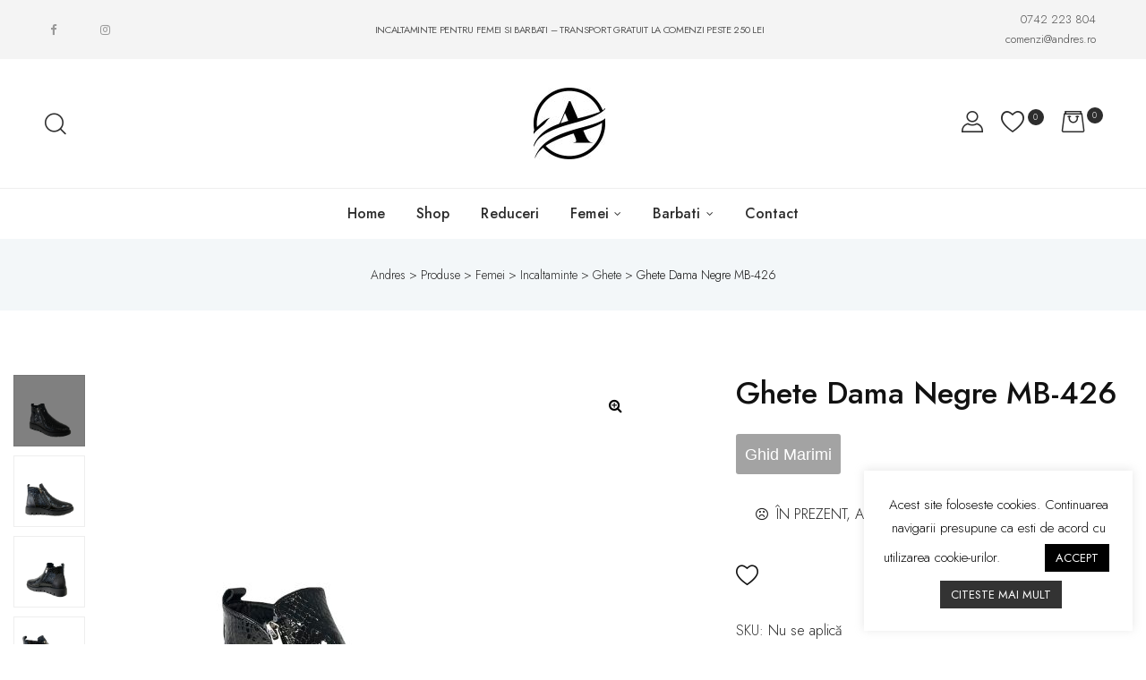

--- FILE ---
content_type: text/html; charset=UTF-8
request_url: https://andres.ro/product/ghete-dama-negre-mb-426-2/
body_size: 228124
content:
<!doctype html>
<html lang="ro-RO" class="no-js">
<head>
    <meta charset="UTF-8">
    <meta name="viewport" content="width=device-width, initial-scale=1">
    <link rel="profile" href="http://gmpg.org/xfn/11">
    				<script>document.documentElement.className = document.documentElement.className + ' yes-js js_active js'</script>
				<meta name='robots' content='index, follow, max-image-preview:large, max-snippet:-1, max-video-preview:-1' />

	<!-- This site is optimized with the Yoast SEO plugin v23.4 - https://yoast.com/wordpress/plugins/seo/ -->
	<title>Ghete Dama Negre MB-426 - Andres</title>
	<meta name="description" content="Ghete Dama Negre MB-426" />
	<link rel="canonical" href="https://andres.ro/product/ghete-dama-negre-mb-426-2/" />
	<meta property="og:locale" content="ro_RO" />
	<meta property="og:type" content="article" />
	<meta property="og:title" content="Ghete Dama Negre MB-426 - Andres" />
	<meta property="og:description" content="Ghete Dama Negre MB-426" />
	<meta property="og:url" content="https://andres.ro/product/ghete-dama-negre-mb-426-2/" />
	<meta property="og:site_name" content="Andres" />
	<meta property="article:publisher" content="https://www.facebook.com/Andresincaltaminte/" />
	<meta property="article:modified_time" content="2022-11-01T14:51:10+00:00" />
	<meta property="og:image" content="https://andres.ro/wp-content/uploads/2021/11/Ghete-Dama-Negre-MB-426-1-1.jpeg" />
	<meta property="og:image:width" content="1800" />
	<meta property="og:image:height" content="1800" />
	<meta property="og:image:type" content="image/jpeg" />
	<meta name="twitter:card" content="summary_large_image" />
	<script type="application/ld+json" class="yoast-schema-graph">{"@context":"https://schema.org","@graph":[{"@type":"WebPage","@id":"https://andres.ro/product/ghete-dama-negre-mb-426-2/","url":"https://andres.ro/product/ghete-dama-negre-mb-426-2/","name":"Ghete Dama Negre MB-426 - Andres","isPartOf":{"@id":"https://andres.ro/#website"},"primaryImageOfPage":{"@id":"https://andres.ro/product/ghete-dama-negre-mb-426-2/#primaryimage"},"image":{"@id":"https://andres.ro/product/ghete-dama-negre-mb-426-2/#primaryimage"},"thumbnailUrl":"https://andres.ro/wp-content/uploads/2021/11/Ghete-Dama-Negre-MB-426-1-1.jpeg","datePublished":"2021-11-08T18:11:58+00:00","dateModified":"2022-11-01T14:51:10+00:00","description":"Ghete Dama Negre MB-426","breadcrumb":{"@id":"https://andres.ro/product/ghete-dama-negre-mb-426-2/#breadcrumb"},"inLanguage":"ro-RO","potentialAction":[{"@type":"ReadAction","target":["https://andres.ro/product/ghete-dama-negre-mb-426-2/"]}]},{"@type":"ImageObject","inLanguage":"ro-RO","@id":"https://andres.ro/product/ghete-dama-negre-mb-426-2/#primaryimage","url":"https://andres.ro/wp-content/uploads/2021/11/Ghete-Dama-Negre-MB-426-1-1.jpeg","contentUrl":"https://andres.ro/wp-content/uploads/2021/11/Ghete-Dama-Negre-MB-426-1-1.jpeg","width":1800,"height":1800},{"@type":"BreadcrumbList","@id":"https://andres.ro/product/ghete-dama-negre-mb-426-2/#breadcrumb","itemListElement":[{"@type":"ListItem","position":1,"name":"Prima pagină","item":"https://andres.ro/"},{"@type":"ListItem","position":2,"name":"Shop","item":"https://andres.ro/shop/"},{"@type":"ListItem","position":3,"name":"Ghete Dama Negre MB-426"}]},{"@type":"WebSite","@id":"https://andres.ro/#website","url":"https://andres.ro/","name":"Andres","description":"Incaltaminte pentru femei si barbati","publisher":{"@id":"https://andres.ro/#organization"},"potentialAction":[{"@type":"SearchAction","target":{"@type":"EntryPoint","urlTemplate":"https://andres.ro/?s={search_term_string}"},"query-input":{"@type":"PropertyValueSpecification","valueRequired":true,"valueName":"search_term_string"}}],"inLanguage":"ro-RO"},{"@type":"Organization","@id":"https://andres.ro/#organization","name":"Andres","url":"https://andres.ro/","logo":{"@type":"ImageObject","inLanguage":"ro-RO","@id":"https://andres.ro/#/schema/logo/image/","url":"https://andres.ro/wp-content/uploads/2019/09/logo-andres-1.png","contentUrl":"https://andres.ro/wp-content/uploads/2019/09/logo-andres-1.png","width":160,"height":50,"caption":"Andres"},"image":{"@id":"https://andres.ro/#/schema/logo/image/"},"sameAs":["https://www.facebook.com/Andresincaltaminte/"]}]}</script>
	<!-- / Yoast SEO plugin. -->


<link rel='dns-prefetch' href='//fonts.googleapis.com' />
<link rel="alternate" type="application/rss+xml" title="Andres &raquo; Flux" href="https://andres.ro/feed/" />
<link rel="alternate" type="application/rss+xml" title="Andres &raquo; Flux comentarii" href="https://andres.ro/comments/feed/" />
<link rel="alternate" type="application/rss+xml" title="Flux comentarii Andres &raquo; Ghete Dama Negre MB-426" href="https://andres.ro/product/ghete-dama-negre-mb-426-2/feed/" />
<script type="text/javascript">
/* <![CDATA[ */
window._wpemojiSettings = {"baseUrl":"https:\/\/s.w.org\/images\/core\/emoji\/15.0.3\/72x72\/","ext":".png","svgUrl":"https:\/\/s.w.org\/images\/core\/emoji\/15.0.3\/svg\/","svgExt":".svg","source":{"concatemoji":"https:\/\/andres.ro\/wp-includes\/js\/wp-emoji-release.min.js?ver=6.6.4"}};
/*! This file is auto-generated */
!function(i,n){var o,s,e;function c(e){try{var t={supportTests:e,timestamp:(new Date).valueOf()};sessionStorage.setItem(o,JSON.stringify(t))}catch(e){}}function p(e,t,n){e.clearRect(0,0,e.canvas.width,e.canvas.height),e.fillText(t,0,0);var t=new Uint32Array(e.getImageData(0,0,e.canvas.width,e.canvas.height).data),r=(e.clearRect(0,0,e.canvas.width,e.canvas.height),e.fillText(n,0,0),new Uint32Array(e.getImageData(0,0,e.canvas.width,e.canvas.height).data));return t.every(function(e,t){return e===r[t]})}function u(e,t,n){switch(t){case"flag":return n(e,"\ud83c\udff3\ufe0f\u200d\u26a7\ufe0f","\ud83c\udff3\ufe0f\u200b\u26a7\ufe0f")?!1:!n(e,"\ud83c\uddfa\ud83c\uddf3","\ud83c\uddfa\u200b\ud83c\uddf3")&&!n(e,"\ud83c\udff4\udb40\udc67\udb40\udc62\udb40\udc65\udb40\udc6e\udb40\udc67\udb40\udc7f","\ud83c\udff4\u200b\udb40\udc67\u200b\udb40\udc62\u200b\udb40\udc65\u200b\udb40\udc6e\u200b\udb40\udc67\u200b\udb40\udc7f");case"emoji":return!n(e,"\ud83d\udc26\u200d\u2b1b","\ud83d\udc26\u200b\u2b1b")}return!1}function f(e,t,n){var r="undefined"!=typeof WorkerGlobalScope&&self instanceof WorkerGlobalScope?new OffscreenCanvas(300,150):i.createElement("canvas"),a=r.getContext("2d",{willReadFrequently:!0}),o=(a.textBaseline="top",a.font="600 32px Arial",{});return e.forEach(function(e){o[e]=t(a,e,n)}),o}function t(e){var t=i.createElement("script");t.src=e,t.defer=!0,i.head.appendChild(t)}"undefined"!=typeof Promise&&(o="wpEmojiSettingsSupports",s=["flag","emoji"],n.supports={everything:!0,everythingExceptFlag:!0},e=new Promise(function(e){i.addEventListener("DOMContentLoaded",e,{once:!0})}),new Promise(function(t){var n=function(){try{var e=JSON.parse(sessionStorage.getItem(o));if("object"==typeof e&&"number"==typeof e.timestamp&&(new Date).valueOf()<e.timestamp+604800&&"object"==typeof e.supportTests)return e.supportTests}catch(e){}return null}();if(!n){if("undefined"!=typeof Worker&&"undefined"!=typeof OffscreenCanvas&&"undefined"!=typeof URL&&URL.createObjectURL&&"undefined"!=typeof Blob)try{var e="postMessage("+f.toString()+"("+[JSON.stringify(s),u.toString(),p.toString()].join(",")+"));",r=new Blob([e],{type:"text/javascript"}),a=new Worker(URL.createObjectURL(r),{name:"wpTestEmojiSupports"});return void(a.onmessage=function(e){c(n=e.data),a.terminate(),t(n)})}catch(e){}c(n=f(s,u,p))}t(n)}).then(function(e){for(var t in e)n.supports[t]=e[t],n.supports.everything=n.supports.everything&&n.supports[t],"flag"!==t&&(n.supports.everythingExceptFlag=n.supports.everythingExceptFlag&&n.supports[t]);n.supports.everythingExceptFlag=n.supports.everythingExceptFlag&&!n.supports.flag,n.DOMReady=!1,n.readyCallback=function(){n.DOMReady=!0}}).then(function(){return e}).then(function(){var e;n.supports.everything||(n.readyCallback(),(e=n.source||{}).concatemoji?t(e.concatemoji):e.wpemoji&&e.twemoji&&(t(e.twemoji),t(e.wpemoji)))}))}((window,document),window._wpemojiSettings);
/* ]]> */
</script>
<link rel='stylesheet' id='opal-boostrap-css' href='https://andres.ro/wp-content/themes/qos/assets/css/opal-boostrap.css?ver=6.6.4' type='text/css' media='all' />
<link rel='stylesheet' id='qos-style-css' href='https://andres.ro/wp-content/themes/qos/style.css?ver=6.6.4' type='text/css' media='all' />
<style id='qos-style-inline-css' type='text/css'>
body, input, button, select, textarea{color:#222}html { font-size:16px;}.c-heading{color:#111;}.c-primary{color:#0160b4;}.bg-primary{background-color:#0160b4;}.b-primary{border-color:#0160b4;}.button-primary:hover{background-color:#01447f;border-color:#01447f;}.c-secondary {color:#00c484;}.bg-secondary {background-color:#00c484;}.b-secondary{border-color:#00c484;}.button-secondary:hover{background-color:#008f5f;}input[type="text"]::placeholder,input[type="email"]::placeholder,input[type="url"]::placeholder,input[type="password"]::placeholder,input[type="search"]::placeholder,input[type="number"]::placeholder,input[type="tel"]::placeholder,input[type="range"]::placeholder,input[type="date"]::placeholder,input[type="month"]::placeholder,input[type="week"]::placeholder,input[type="time"]::placeholder,input[type="datetime"]::placeholder,input[type="datetime-local"]::placeholder,input[type="color"]::placeholder,input[type="text"],input[type="email"],input[type="url"],input[type="password"],input[type="search"],input[type="number"],input[type="tel"],input[type="range"],input[type="date"],input[type="month"],input[type="week"],input[type="time"],input[type="datetime"],input[type="datetime-local"],input[type="color"],textarea::placeholder,textarea,.mainmenu-container ul ul .menu-item > a,.mainmenu-container li a span,.cat-tags-links .tags-links a,.site-footer a,.breadcrumb a,.comment-metadata,.comment-metadata a,.c-body,.site-header-account .account-links-menu li a,.site-header-account .account-dashboard li a,.comment-form a,.cart-collaterals .cart_totals th,#payment .payment_methods li.woocommerce-notice,#payment .payment_methods li.woocommerce-notice--info,#payment .payment_methods li.woocommerce-info,table.woocommerce-checkout-review-order-table th,.single-product div.product .product_meta .sku_wrapper span,.single-product div.product .product_meta .sku_wrapper a,.single-product div.product .product_meta .posted_in span,.single-product div.product .product_meta .posted_in a,.single-product div.product .product_meta .tagged_as span,.single-product div.product .product_meta .tagged_as a,.single-product .stock.out-of-stock,.opal-style-1.search-form-wapper .search-submit span,.opal-style-1.search-form-wapper .search-submit span:before,.elementor-nav-menu--dropdown a,.elementor-widget-opal-post-grid .column-item .entry-meta .author a,.elementor-search-form--skin-minimal .elementor-search-form__icon,.elementor-widget-opal-testimonials .layout_2 .elementor-testimonial-content,.woocommerce-shipping-fields .select2-container--default .select2-selection--single .select2-selection__rendered,.woocommerce-billing-fields .select2-container--default .select2-selection--single .select2-selection__rendered,.opal-currency_switcher .list-currency button[type="submit"],.select-items div {color:#222; }.btn-link,.elementor-element .elementor-button-link .elementor-button,.button-link,.elementor-wpcf7-button-link input[type="button"][type="submit"],.elementor-wpcf7-button-link input[type="submit"],.elementor-wpcf7-button-link button[type="submit"],.mailchimp-button-link button,.mailchimp-button-link button[type="submit"],.widget-area strong,h1,h2,h3,h4,h5,h6,.opal-h1,.page-title-bar .page-title,.opal-h2,.opal-h3,.related-posts .related-heading,.comments-title,.comment-respond .comment-reply-title,.opal-h4,.opal-h5,.opal-h6,blockquote,.page-header .page-title,.breadcrumb.current-item,.breadcrumb span.current-item,.breadcrumb *.current-item,.form-group .form-row label,label,th,a,.main-navigation .top-menu > li > a,.main-navigation:not(.navigation-dark) .top-menu > li > a,.entry-content blockquote cite a,.entry-content strong,.entry-content dt,.entry-content th,.single .navigation .nav-link a,.error404 .error-text,.error404 .error-btn-bh,.breadcrumb,.comment-content strong,.comment-author,.comment-author a,.comment-metadata a.comment-edit-link,.comment-reply-link,.comment-content table th,.comment-content dt,.elementor-element .elementor-widget-wp-widget-recent-posts .title-post a,.wp-block-group__inner-container > h2,h2.widget-title,h2.widgettitle,.c-heading,fieldset legend,.entry-meta .author a,.author-wrapper .author-name,.search .site-content .page-title,#secondary .widget_product_categories .current-cat > a,#secondary .widget_product_categories .current-cat > .count,.widget_meta a:hover,.widget_pages a:hover,.widget_archive a:hover,.widget_categories a:hover,.widget_product_categories a:hover,table.shop_table_responsive tbody th,.site-header-cart .widget_shopping_cart p.total .woocommerce-Price-amount,.site-header-cart .shopping_cart_nav p.total .woocommerce-Price-amount,.filter-close,table.cart:not(.wishlist_table) th,.cart-collaterals .cart_totals .order-total .woocommerce-Price-amount,.cart-collaterals .cart_totals .amount,.woocommerce-checkout .woocommerce-form-coupon-toggle .woocommerce-info,#payment .payment_methods > .wc_payment_method > label,table.woocommerce-checkout-review-order-table .order-total .woocommerce-Price-amount,table.woocommerce-checkout-review-order-table .product-name,.woocommerce-billing-fields label,.woocommerce-billing-fields > h3,.woocommerce-additional-fields label,.cart th,.shop_table th,.woocommerce-account .woocommerce-MyAccount-content strong,.woocommerce-account .woocommerce-MyAccount-content .woocommerce-Price-amount,ul.products li.product .price,.osf-sorting .display-mode button.active,.osf-sorting .display-mode button:hover,#reviews .commentlist li .woocommerce-review__author,.woocommerce-Tabs-panel table.shop_attributes th,#osf-accordion-container table.shop_attributes th,.woocommerce-tabs#osf-accordion-container [data-accordion] [data-control],.woocommerce-widget-layered-nav .osf-label-type,.product_list_widget .amount,.woocommerce-product-list .amount,.woo-variation-swatches.wvs-no-css .variable-items-wrapper .variable-item:not(.radio-variable-item).button-variable-item:not(.disabled) .variable-item-span,.elementor-accordion .elementor-tab-title,.elementor-widget-call-to-action.elementor-button-default .elementor-cta__button,.elementor-featured-box-wrapper .elementor-featured-box-title,.elementor-widget-opal-image-hotspots .elementor-accordion .elementor-tab-title,.elementor-price-table__currency,.elementor-price-table__integer-part,.elementor-price-table__feature-inner span.item-active,.elementor-price-table__period,.elementor-progress-percentage,.elementor-widget-progress .elementor-title,.elementor-teams-wrapper .elementor-team-name,.elementor-widget-opal-testimonials .elementor-testimonial-title,.elementor-widget-opal-testimonials .elementor-testimonial-content,.elementor-widget-opal-testimonials .elementor-testimonial-name,.elementor-widget-opal-testimonials .elementor-testimonial-job,.wishlist_table .product-price,.single-product div.product .summary .price,.woocommerce-tabs ul.tabs li a:hover,.product-style-1 li.product h2 a,.product-style-1 li.product h3 a,.product-style-1 li.product .woocommerce-loop-product__title a {color:#111; }.elementor-widget-call-to-action.elementor-button-default .elementor-cta__button,.elementor-widget-opal-product-categories .product-cats:hover .cats-title a {border-bottom-color:#111; }.main-navigation .top-menu > li:hover > a,.main-navigation .top-menu > li:active > a,.main-navigation .top-menu > li:focus > a,.mainmenu-container ul ul .menu-item > a:hover,.mainmenu-container ul ul .menu-item > a:active,.mainmenu-container ul ul .menu-item > a:focus,.mainmenu-container li.current-menu-parent > a,.mainmenu-container .menu-item > a:hover,.menu-toggle,.site-header .header-group .search-submit:hover,.site-header .header-group .search-submit:focus,.cat-tags-links .tags-links a:hover,.cat-tags-links .tags-links a:focus,.pbr-social-share a:hover,.single .navigation > div:hover,.single .navigation > div:hover .nav-title,.single .navigation > div:hover a,.single .navigation > div:hover b,.error404 .sub-h2-1,.error404 .error-btn-bh a,.breadcrumb a:hover,.breadcrumb a:hover span,.site-header-account > a:hover i,.site-header-account > a:hover .text-account,.site-header-account > a:hover .submenu-indicator,.comment-author a:hover,.comment-metadata a:hover,.elementor-element .elementor-widget-wp-widget-recent-posts .title-post a:hover,.title-with-icon:before,.widget_recent_entries li a:hover,.widget_recent_entries li a:active,.widget_search button[type="submit"],.button-outline-primary,.elementor-wpcf7-button-outline_primary input[type="button"],.elementor-wpcf7-button-outline_primary input[type="submit"],.elementor-wpcf7-button-outline_primary button[type="submit"],.mailchimp-button-outline_primary button,.mailchimp-button-outline_primary button[type="submit"],.widget_shopping_cart .buttons .button:nth-child(odd),.elementor-element .elementor-button-outline_primary .elementor-button,.c-primary,.navigation-button .menu-toggle:hover,.navigation-button .menu-toggle:focus,.entry-header .entry-title a:hover,.entry-content blockquote cite a:hover,.site-header-account .account-dropdown a.register-link,.site-header-account .account-dropdown a.lostpass-link,.comment-form a:hover,#secondary .elementor-widget-container h5:first-of-type,.elementor-nav-menu-popup .mfp-close,.site-header-cart .widget_shopping_cart .product_list_widget li a:hover,.site-header-cart .widget_shopping_cart .product_list_widget li a:focus,.site-header-cart .shopping_cart_nav .product_list_widget li a:hover,.site-header-cart .shopping_cart_nav .product_list_widget li a:focus,.woocommerce-checkout .woocommerce-form-coupon-toggle .woocommerce-info a,.woocommerce-checkout .woocommerce-form-coupon-toggle .woocommerce-info a:hover,.woocommerce-privacy-policy-link,.opal-currency_switcher .list-currency button[type="submit"]:hover,.opal-currency_switcher .list-currency li.active button[type="submit"],.shop-action a[class*="product_type_"]:hover:before,.shop-action a.loading[class*="product_type_"]:before,.shop-action .yith-wcqv-button:hover:before,.shop-action .yith-wcwl-add-to-wishlist > div > a:hover:before,.shop-action .compare:hover:before,.product-transition .yith-wcwl-add-to-wishlist > div > a:hover:before,ul.products li.product.osf-product-list .price,ul.products li.product .posfed_in a:hover,.select-items div:hover,.single-product div.product .woocommerce-product-gallery .woocommerce-product-gallery__trigger:hover,.button-wrapper #chart-button,.product_list_widget a:hover,.product_list_widget a:active,.product_list_widget a:focus,.woocommerce-product-list a:hover,.woocommerce-product-list a:active,.woocommerce-product-list a:focus,.product-style-1 li.product h2 a:hover,.product-style-1 li.product h3 a:hover,.product-style-1 li.product .woocommerce-loop-product__title a:hover,#secondary .elementor-widget-wp-widget-recent-posts a,.elementor-accordion .elementor-tab-title.elementor-active,.contactform-content .form-title,.elementor-widget-call-to-action.elementor-button-default .elementor-cta__button:hover,.elementor-widget-opal-countdown .elementor-countdown-digits,.elementor-featured-box-wrapper i,.elementor-widget-icon-box.elementor-view-framed:hover .elementor-icon,.elementor-widget-icon-box.elementor-view-framed:not(:hover) .elementor-icon,.elementor-widget-icon-box.elementor-view-default:hover .elementor-icon,.elementor-widget-icon-box.elementor-view-default:not(:hover) .elementor-icon,.elementor-widget-icon-box:hover .elementor-icon-box-title,.elementor-widget.elementor-widget-icon-list .elementor-icon-list-item:not(:hover) i,.elementor-widget.elementor-widget-icon-list .elementor-icon-list-item:not(:hover) .elementor-icon-list-text,.elementor-widget.elementor-widget-icon-list .elementor-icon-list-item:hover i,.elementor-widget.elementor-widget-icon-list .elementor-icon-list-item:hover .elementor-icon-list-text,.elementor-widget-icon.elementor-view-default .elementor-icon,.elementor-widget-icon.elementor-view-framed .elementor-icon,.elementor-widget-opal-image-hotspots .elementor-accordion .elementor-tab-title.elementor-active,.mailchimp-button-default .mc4wp-form-fields button[type="submit"]:hover,.elementor-nav-menu--main.elementor-nav-menu--layout-horizontal .elementor-nav-menu a.elementor-sub-item.elementor-item-active,.elementor-nav-menu--main .elementor-item.highlighted,.elementor-nav-menu--main .elementor-item.elementor-item-active,.elementor-nav-menu--main .elementor-item:hover,.elementor-nav-menu--main .elementor-item:focus,.elementor-nav-menu--main .current-menu-ancestor .elementor-item.has-submenu,.elementor-nav-menu--main .current-menu-item .elementor-item,.elementor-nav-menu--popup .elementor-item.highlighted,.elementor-nav-menu--popup .elementor-item.elementor-item-active,.elementor-nav-menu--popup .elementor-item:hover,.elementor-nav-menu--popup .elementor-item:focus,.elementor-nav-menu--popup .elementor-nav-menu--dropdown a:hover,.elementor-nav-menu--popup .elementor-nav-menu--dropdown a.highlighted,.elementor-nav-menu--dropdown:not(.mega-menu) a:hover,.elementor-nav-menu--dropdown:not(.mega-menu) a.highlighted,.elementor-nav-menu--dropdown:not(.mega-menu) a.has-submenu,.elementor-menu-toggle:hover i,.elementor-menu-toggle:hover .menu-toggle-title,.portfolio .portfolio-content .entry-title a:hover,.portfolio .entry-category a:hover,.elementor-portfolio-style-overlay .portfolio .portfolio-content .entry-title a:hover,.elementor-portfolio-style-overlay .portfolio .portfolio-content .entry-category a:hover,.elementor-portfolio__filter:hover,.single-portfolio-navigation .nav-link:hover span,.elementor-widget-opal-post-grid .column-item .entry-meta .author a:hover,.elementor-widget-opal-post-grid .post-style-2 .entry-title a:hover,.elementor-widget-opal-post-grid .post-style-2 .btn-link-post:hover,.elementor-button-default .elementor-button,.elementor-widget-opal-product-categories .product-cats:hover,.elementor-search-form .elementor-search-form__submit:hover,.elementor-search-form--skin-full_screen .elementor-search-form__toggle:hover,.elementor-widget-social-icons.elementor-social-custom .elementor-social-icon:hover i,.elementor-teams-wrapper .elementor-team-name:hover,.elementor-teams-wrapper .team-icon-socials li:hover a,.elementor-video-icon,.header-button:hover i,.header-button:hover .title,.header-button:hover .count-text,.header-button:hover .amount,.header-button:hover .text-wishlist,.woocommerce-MyAccount-navigation ul li.is-active a,ul.products li.product .price ins,.single-product div.product .summary .price ins,.single-product div.product .product_meta .sku_wrapper a:hover,.single-product div.product .product_meta .posted_in a:hover,.single-product div.product .product_meta .tagged_as a:hover,.single-product div.product .pbr-social-share a:hover,.product_list_widget ins .amount,.woocommerce-product-list ins .amount {color:#0160b4; }.f-primary {fill:#0160b4; }.mp-level::-webkit-scrollbar-thumb,.comments-link span,.cat-links a,.page-links a:hover .page-number,.page-links a:focus .page-number,.page-links > .page-number,.button-primary,input[type="reset"],input.secondary[type="button"],input.secondary[type="reset"],input.secondary[type="submit"],input[type="button"],input[type="submit"],button[type="submit"],.page .edit-link a.post-edit-link,.scrollup,.elementor-wpcf7-button-primary input[type="button"][type="submit"],.elementor-wpcf7-button-primary input[type="submit"],.elementor-wpcf7-button-primary button[type="submit"],.mailchimp-button-primary button,.mailchimp-button-primary button[type="submit"],.wc-proceed-to-checkout .button,.woocommerce-cart .return-to-shop a,.checkout_coupon .form-row-last button,#payment .place-order .button,.wishlist_table .product-add-to-cart a.button,.woocommerce-MyAccount-content .woocommerce-Pagination .woocommerce-button,.widget_shopping_cart .buttons .button,.button-default:hover,.comment-form .form-submit input:hover[type="submit"],table.cart:not(.wishlist_table) td.actions button:hover[type="submit"],.button-dark:hover,.elementor-element .elementor-button-dark .elementor-button:hover,.elementor-wpcf7-button-dark input:hover[type="submit"],.elementor-wpcf7-button-dark button:hover[type="submit"],.mailchimp-button-dark button:hover,.button-dark:active,.elementor-element .elementor-button-dark .elementor-button:active,.elementor-wpcf7-button-dark input:active[type="submit"],.elementor-wpcf7-button-dark button:active[type="submit"],.mailchimp-button-dark button:active,.button-dark:focus,.elementor-element .elementor-button-dark .elementor-button:focus,.elementor-wpcf7-button-dark input:focus[type="submit"],.elementor-wpcf7-button-dark button:focus[type="submit"],.mailchimp-button-dark button:focus,.button-outline-dark:hover,.elementor-element .elementor-button-outline_dark .elementor-button:hover,.button-outline-dark:active,.elementor-element .elementor-button-outline_dark .elementor-button:active,.button-outline-dark:focus,.elementor-element .elementor-button-outline_dark .elementor-button:focus,.button-light:hover,.elementor-element .elementor-button-light .elementor-button:hover,.elementor-wpcf7-button-light input:hover[type="submit"],.elementor-wpcf7-button-light button:hover[type="submit"],.mailchimp-button-light button:hover,.button-light:active,.elementor-element .elementor-button-light .elementor-button:active,.elementor-wpcf7-button-light input:active[type="submit"],.elementor-wpcf7-button-light button:active[type="submit"],.mailchimp-button-light button:active,.button-light:focus,.elementor-element .elementor-button-light .elementor-button:focus,.elementor-wpcf7-button-light input:focus[type="submit"],.elementor-wpcf7-button-light button:focus[type="submit"],.mailchimp-button-light button:focus,.elementor-element .elementor-button-primary .elementor-button,.button-outline-primary:hover,.elementor-wpcf7-button-outline_primary input:hover[type="button"],.elementor-wpcf7-button-outline_primary input:hover[type="submit"],.elementor-wpcf7-button-outline_primary button:hover[type="submit"],.mailchimp-button-outline_primary button:hover,.widget_shopping_cart .buttons .button:hover:nth-child(odd),.button-outline-primary:active,.elementor-wpcf7-button-outline_primary input:active[type="button"],.elementor-wpcf7-button-outline_primary input:active[type="submit"],.elementor-wpcf7-button-outline_primary button:active[type="submit"],.mailchimp-button-outline_primary button:active,.widget_shopping_cart .buttons .button:active:nth-child(odd),.button-outline-primary.active,.elementor-wpcf7-button-outline_primary input.active[type="button"],.elementor-wpcf7-button-outline_primary input.active[type="submit"],.elementor-wpcf7-button-outline_primary button.active[type="submit"],.mailchimp-button-outline_primary button.active,.widget_shopping_cart .buttons .active.button:nth-child(odd),.show > .button-outline-primary.dropdown-toggle,.elementor-wpcf7-button-outline_primary .show > input.dropdown-toggle[type="button"],.elementor-wpcf7-button-outline_primary .show > input.dropdown-toggle[type="submit"],.elementor-wpcf7-button-outline_primary .show > button.dropdown-toggle[type="submit"],.mailchimp-button-outline_primary .show > button.dropdown-toggle,.widget_shopping_cart .buttons .show > .dropdown-toggle.button:nth-child(odd),.elementor-element .elementor-button-outline_primary .elementor-button:hover,.elementor-element .elementor-button-outline_primary .elementor-button:active,.elementor-element .elementor-button-outline_primary .elementor-button:focus,.bg-primary,.owl-theme.owl-carousel .owl-nav [class*='owl-']:hover:before,.owl-theme .products .owl-nav [class*='owl-']:hover:before,.elementor-widget-divider .elementor-divider-separator:before,.elementor-flip-box__front,.elementor-widget-icon-box.elementor-view-stacked:hover .elementor-icon,.elementor-widget-icon-box.elementor-view-stacked:not(:hover) .elementor-icon,.elementor-widget-icon.elementor-view-stacked .elementor-icon,.elementor-widget-opal-image-hotspots .scrollbar-inner > .scroll-element .scroll-bar,.opal-image-hotspots-main-icons .opal-image-hotspots-icon,.elementor-widget-opal-image-gallery .gallery-item-overlay,.elementor-widget-opal-image-gallery .elementor-galerry__filter.elementor-active,.elementor-nav-menu--main.elementor-nav-menu--layout-horizontal:not(.e--pointer-framed) .elementor-nav-menu > li.current-menu-parent > a:before,.elementor-nav-menu--main.elementor-nav-menu--layout-horizontal:not(.e--pointer-framed) .elementor-nav-menu > li.current-menu-parent > a:after,.elementor-nav-menu--main.e--pointer-dot .elementor-item.elementor-item-active:before,.elementor-nav-menu--main.e--pointer-dot .elementor-item:not(:hover):before,.elementor-nav-menu--main.e--pointer-dot .elementor-item:hover:before,.elementor-nav-menu--main:not(.e--pointer-framed) .elementor-item.elementor-item-active:before,.elementor-nav-menu--main:not(.e--pointer-framed) .elementor-item.elementor-item-active:after,.elementor-nav-menu--main:not(.e--pointer-framed) .elementor-item:before,.elementor-nav-menu--main:not(.e--pointer-framed) .elementor-item:after,.elementor-nav-menu--popup.e--pointer-dot .elementor-item.elementor-item-active:before,.elementor-nav-menu--popup.e--pointer-dot .elementor-item:hover:before,.e--pointer-dot .elementor-item:before,.e--pointer-underline .elementor-item .menu-title:before,.e--pointer-underline .elementor-item .menu-title:after,.single-portfolio-summary .pbr-social-share a:hover,.elementor-widget-opal-post-grid .post-style-1 .post-thumbnail .cat-links a,.opal-product-tooltipster .tooltipster-content,.elementor-timeline-carousel .timeline-carosuel-item .timeline-number,.elementor-timeline-carousel .timeline-carosuel-item:hover .timeline-number,.elementor-timeline-carousel .timeline-carosuel-item.timeline-item-activate .timeline-number,.timeline-item .timeline-number,.elementor-timeline-view-vertical .timeline-number,.header-button:hover .count,.notification-added-to-cart .ns-content,#payment .place-order .button:hover,.single-product[class*="opal-comment-form"] .comment-form .form-submit .submit:hover,.single-product[class*="opal-comment-form"] .comment-form .form-submit .submit:active,.single-product[class*="opal-comment-form"] .comment-form .form-submit .submit:focus,.handheld-footer-bar .cart .footer-cart-contents .count {background-color:#0160b4; }.button-primary,input[type="reset"],input.secondary[type="button"],input.secondary[type="reset"],input.secondary[type="submit"],input[type="button"],input[type="submit"],button[type="submit"],.page .edit-link a.post-edit-link,.scrollup,.elementor-wpcf7-button-primary input[type="button"][type="submit"],.elementor-wpcf7-button-primary input[type="submit"],.elementor-wpcf7-button-primary button[type="submit"],.mailchimp-button-primary button,.mailchimp-button-primary button[type="submit"],.wc-proceed-to-checkout .button,.woocommerce-cart .return-to-shop a,.checkout_coupon .form-row-last button,#payment .place-order .button,.wishlist_table .product-add-to-cart a.button,.woocommerce-MyAccount-content .woocommerce-Pagination .woocommerce-button,.widget_shopping_cart .buttons .button,.button-secondary,.secondary-button .search-submit,.elementor-wpcf7-button-secondary input[type="button"][type="submit"],.elementor-wpcf7-button-secondary input[type="submit"],.elementor-wpcf7-button-secondary button[type="submit"],.mailchimp-button-secondary button,.mailchimp-button-secondary button[type="submit"],.elementor-element .elementor-button.elementor-button-link:hover,input[type="text"]:focus,input[type="email"]:focus,input[type="url"]:focus,input[type="password"]:focus,input[type="search"]:focus,input[type="number"]:focus,input[type="tel"]:focus,input[type="range"]:focus,input[type="date"]:focus,input[type="month"]:focus,input[type="week"]:focus,input[type="time"]:focus,input[type="datetime"]:focus,input[type="datetime-local"]:focus,input[type="color"]:focus,textarea:focus,.button-default:hover,.comment-form .form-submit input:hover[type="submit"],table.cart:not(.wishlist_table) td.actions button:hover[type="submit"],.button-dark:hover,.elementor-element .elementor-button-dark .elementor-button:hover,.elementor-wpcf7-button-dark input:hover[type="submit"],.elementor-wpcf7-button-dark button:hover[type="submit"],.mailchimp-button-dark button:hover,.button-dark:active,.elementor-element .elementor-button-dark .elementor-button:active,.elementor-wpcf7-button-dark input:active[type="submit"],.elementor-wpcf7-button-dark button:active[type="submit"],.mailchimp-button-dark button:active,.button-dark:focus,.elementor-element .elementor-button-dark .elementor-button:focus,.elementor-wpcf7-button-dark input:focus[type="submit"],.elementor-wpcf7-button-dark button:focus[type="submit"],.mailchimp-button-dark button:focus,.button-outline-dark:hover,.elementor-element .elementor-button-outline_dark .elementor-button:hover,.button-outline-dark:active,.elementor-element .elementor-button-outline_dark .elementor-button:active,.button-outline-dark:focus,.elementor-element .elementor-button-outline_dark .elementor-button:focus,.button-light:hover,.elementor-element .elementor-button-light .elementor-button:hover,.elementor-wpcf7-button-light input:hover[type="submit"],.elementor-wpcf7-button-light button:hover[type="submit"],.mailchimp-button-light button:hover,.button-light:active,.elementor-element .elementor-button-light .elementor-button:active,.elementor-wpcf7-button-light input:active[type="submit"],.elementor-wpcf7-button-light button:active[type="submit"],.mailchimp-button-light button:active,.button-light:focus,.elementor-element .elementor-button-light .elementor-button:focus,.elementor-wpcf7-button-light input:focus[type="submit"],.elementor-wpcf7-button-light button:focus[type="submit"],.mailchimp-button-light button:focus,.elementor-element .elementor-button-primary .elementor-button,.button-outline-primary,.elementor-wpcf7-button-outline_primary input[type="button"],.elementor-wpcf7-button-outline_primary input[type="submit"],.elementor-wpcf7-button-outline_primary button[type="submit"],.mailchimp-button-outline_primary button,.mailchimp-button-outline_primary button[type="submit"],.widget_shopping_cart .buttons .button:nth-child(odd),.elementor-element .elementor-button-outline_primary .elementor-button,.button-outline-primary:hover,.elementor-wpcf7-button-outline_primary input:hover[type="button"],.elementor-wpcf7-button-outline_primary input:hover[type="submit"],.elementor-wpcf7-button-outline_primary button:hover[type="submit"],.mailchimp-button-outline_primary button:hover,.widget_shopping_cart .buttons .button:hover:nth-child(odd),.button-outline-primary:active,.elementor-wpcf7-button-outline_primary input:active[type="button"],.elementor-wpcf7-button-outline_primary input:active[type="submit"],.elementor-wpcf7-button-outline_primary button:active[type="submit"],.mailchimp-button-outline_primary button:active,.widget_shopping_cart .buttons .button:active:nth-child(odd),.button-outline-primary.active,.elementor-wpcf7-button-outline_primary input.active[type="button"],.elementor-wpcf7-button-outline_primary input.active[type="submit"],.elementor-wpcf7-button-outline_primary button.active[type="submit"],.mailchimp-button-outline_primary button.active,.widget_shopping_cart .buttons .active.button:nth-child(odd),.show > .button-outline-primary.dropdown-toggle,.elementor-wpcf7-button-outline_primary .show > input.dropdown-toggle[type="button"],.elementor-wpcf7-button-outline_primary .show > input.dropdown-toggle[type="submit"],.elementor-wpcf7-button-outline_primary .show > button.dropdown-toggle[type="submit"],.mailchimp-button-outline_primary .show > button.dropdown-toggle,.widget_shopping_cart .buttons .show > .dropdown-toggle.button:nth-child(odd),.elementor-element .elementor-button-outline_primary .elementor-button:hover,.elementor-element .elementor-button-outline_primary .elementor-button:active,.elementor-element .elementor-button-outline_primary .elementor-button:focus,.b-primary,.owl-theme.owl-carousel .owl-nav [class*='owl-']:hover:before,.owl-theme .products .owl-nav [class*='owl-']:hover:before,.elementor-widget-icon-box.elementor-view-framed:hover .elementor-icon,.elementor-widget-icon-box.elementor-view-framed:not(:hover) .elementor-icon,.elementor-widget-icon.elementor-view-default .elementor-icon,.elementor-widget-icon.elementor-view-framed .elementor-icon,.elementor-widget-opal-image-gallery .elementor-galerry__filter.elementor-active:before,.mc4wp-form-fields:focus-within,.e--pointer-framed .elementor-item.elementor-item-active:before,.e--pointer-framed .elementor-item.elementor-item-active:after,.e--pointer-framed .elementor-item:before,.e--pointer-framed .elementor-item:after,.elementor-nav-menu--main > .elementor-nav-menu,.elementor-nav-menu--main .elementor-nav-menu ul,ul.elementor-price-table__features-list,.elementor-widget-opal-product-deals .woocommerce-product-list li .inner,.elementor-widget-opal-products.elementor-product-list-border-style.elementor-product-list-style-2 .woocommerce-product-list li .inner,.elementor-search-form__container:not(.elementor-search-form--full-screen):focus-within,.elementor-search-form--skin-full_screen .elementor-search-form__toggle:hover,.elementor-timeline-carousel .timeline-carosuel-item:hover .timeline-number,.elementor-timeline-carousel .timeline-carosuel-item.timeline-item-activate .timeline-number,.site-header-cart .widget_shopping_cart,#payment .place-order .button:hover,.single-product[class*="opal-comment-form"] .comment-form .form-submit .submit:hover,.single-product[class*="opal-comment-form"] .comment-form .form-submit .submit:active,.single-product[class*="opal-comment-form"] .comment-form .form-submit .submit:focus,.woocommerce-single-style-7.single-product .flex-nav-next a:hover:after,.woocommerce-single-style-7.single-product .flex-nav-prev a:hover:after,.osf-product-deal .woocommerce-product-list .opal-countdown .day,.otf-product-recently-content li:hover .product-thumbnail img {border-color:#0160b4; }.main-navigation .top-menu > li:hover:before,.main-navigation .top-menu > li:active:before,.main-navigation .top-menu > li:focus:before,.elementor-widget-call-to-action.elementor-button-default .elementor-cta__button:hover,.elementor-nav-menu--layout-horizontal .elementor-nav-menu li.menu-item-has-children:before,.elementor-nav-menu--layout-horizontal .elementor-nav-menu li.has-mega-menu:before,.elementor-widget-opal-product-categories .product-cats:hover .cats-title a:hover,.site-header-cart .header-button:before {border-bottom-color:#0160b4; }.opal-product-tooltipster.tooltipster-base.tooltipster-left .tooltipster-arrow-background {border-left-color:#0160b4; }.btn-link:focus,.elementor-element .elementor-button-link .elementor-button:focus,.btn-link:hover,.elementor-element .elementor-button-link .elementor-button:hover,.button-link:focus,.elementor-wpcf7-button-link input:focus[type="submit"],.elementor-wpcf7-button-link button:focus[type="submit"],.mailchimp-button-link button:focus,.button-link:hover,.elementor-wpcf7-button-link input:hover[type="submit"],.elementor-wpcf7-button-link button:hover[type="submit"],.mailchimp-button-link button:hover,a:hover,a:active,.widget_search button[type="submit"]:hover,.widget_search button[type="submit"]:focus {color:#01447f; }.cat-links a:hover,.button-primary:hover,input:hover[type="reset"],input:hover[type="button"],input:hover[type="submit"],button:hover[type="submit"],.page .edit-link a.post-edit-link:hover,.scrollup:hover,.elementor-wpcf7-button-primary input:hover[type="submit"],.elementor-wpcf7-button-primary button:hover[type="submit"],.mailchimp-button-primary button:hover,.wc-proceed-to-checkout .button:hover,.woocommerce-cart .return-to-shop a:hover,.checkout_coupon .form-row-last button:hover,#payment .place-order .button:hover,.wishlist_table .product-add-to-cart a.button:hover,.woocommerce-MyAccount-content .woocommerce-Pagination .woocommerce-button:hover,.widget_shopping_cart .buttons .button:hover,.button-primary:active,input:active[type="reset"],input:active[type="button"],input:active[type="submit"],button:active[type="submit"],.page .edit-link a.post-edit-link:active,.scrollup:active,.elementor-wpcf7-button-primary input:active[type="submit"],.elementor-wpcf7-button-primary button:active[type="submit"],.mailchimp-button-primary button:active,.wc-proceed-to-checkout .button:active,.woocommerce-cart .return-to-shop a:active,.checkout_coupon .form-row-last button:active,#payment .place-order .button:active,.wishlist_table .product-add-to-cart a.button:active,.woocommerce-MyAccount-content .woocommerce-Pagination .woocommerce-button:active,.widget_shopping_cart .buttons .button:active,.button-primary.active,input.active[type="reset"],input.active[type="button"],input.active[type="submit"],button.active[type="submit"],.page .edit-link a.active.post-edit-link,.active.scrollup,.elementor-wpcf7-button-primary input.active[type="submit"],.elementor-wpcf7-button-primary button.active[type="submit"],.mailchimp-button-primary button.active,.wc-proceed-to-checkout .active.button,.woocommerce-cart .return-to-shop a.active,.checkout_coupon .form-row-last button.active,#payment .place-order .active.button,.wishlist_table .product-add-to-cart a.active.button,.woocommerce-MyAccount-content .woocommerce-Pagination .active.woocommerce-button,.widget_shopping_cart .buttons .active.button,.show > .button-primary.dropdown-toggle,.show > input.dropdown-toggle[type="reset"],.show > input.dropdown-toggle[type="button"],.show > input.dropdown-toggle[type="submit"],.show > button.dropdown-toggle[type="submit"],.page .edit-link .show > a.dropdown-toggle.post-edit-link,.show > .dropdown-toggle.scrollup,.elementor-wpcf7-button-primary .show > input.dropdown-toggle[type="submit"],.elementor-wpcf7-button-primary .show > button.dropdown-toggle[type="submit"],.mailchimp-button-primary .show > button.dropdown-toggle,.wc-proceed-to-checkout .show > .dropdown-toggle.button,.woocommerce-cart .return-to-shop .show > a.dropdown-toggle,.checkout_coupon .form-row-last .show > button.dropdown-toggle,#payment .place-order .show > .dropdown-toggle.button,.wishlist_table .product-add-to-cart .show > a.dropdown-toggle.button,.woocommerce-MyAccount-content .woocommerce-Pagination .show > .dropdown-toggle.woocommerce-button,.widget_shopping_cart .buttons .show > .dropdown-toggle.button,.elementor-element .elementor-button-primary .elementor-button:hover,.elementor-element .elementor-button-primary .elementor-button:active,.elementor-element .elementor-button-primary .elementor-button:focus,.elementor-widget-opal-post-grid .post-style-1 .post-thumbnail .cat-links a:hover {background-color:#01447f; }.button-primary:active,input:active[type="reset"],input:active[type="button"],input:active[type="submit"],button:active[type="submit"],.page .edit-link a.post-edit-link:active,.scrollup:active,.elementor-wpcf7-button-primary input:active[type="submit"],.elementor-wpcf7-button-primary button:active[type="submit"],.mailchimp-button-primary button:active,.wc-proceed-to-checkout .button:active,.woocommerce-cart .return-to-shop a:active,.checkout_coupon .form-row-last button:active,#payment .place-order .button:active,.wishlist_table .product-add-to-cart a.button:active,.woocommerce-MyAccount-content .woocommerce-Pagination .woocommerce-button:active,.widget_shopping_cart .buttons .button:active,.button-primary.active,input.active[type="reset"],input.active[type="button"],input.active[type="submit"],button.active[type="submit"],.page .edit-link a.active.post-edit-link,.active.scrollup,.elementor-wpcf7-button-primary input.active[type="submit"],.elementor-wpcf7-button-primary button.active[type="submit"],.mailchimp-button-primary button.active,.wc-proceed-to-checkout .active.button,.woocommerce-cart .return-to-shop a.active,.checkout_coupon .form-row-last button.active,#payment .place-order .active.button,.wishlist_table .product-add-to-cart a.active.button,.woocommerce-MyAccount-content .woocommerce-Pagination .active.woocommerce-button,.widget_shopping_cart .buttons .active.button,.show > .button-primary.dropdown-toggle,.show > input.dropdown-toggle[type="reset"],.show > input.dropdown-toggle[type="button"],.show > input.dropdown-toggle[type="submit"],.show > button.dropdown-toggle[type="submit"],.page .edit-link .show > a.dropdown-toggle.post-edit-link,.show > .dropdown-toggle.scrollup,.elementor-wpcf7-button-primary .show > input.dropdown-toggle[type="submit"],.elementor-wpcf7-button-primary .show > button.dropdown-toggle[type="submit"],.mailchimp-button-primary .show > button.dropdown-toggle,.wc-proceed-to-checkout .show > .dropdown-toggle.button,.woocommerce-cart .return-to-shop .show > a.dropdown-toggle,.checkout_coupon .form-row-last .show > button.dropdown-toggle,#payment .place-order .show > .dropdown-toggle.button,.wishlist_table .product-add-to-cart .show > a.dropdown-toggle.button,.woocommerce-MyAccount-content .woocommerce-Pagination .show > .dropdown-toggle.woocommerce-button,.widget_shopping_cart .buttons .show > .dropdown-toggle.button,.button-secondary:active,.secondary-button .search-submit:active,.elementor-wpcf7-button-secondary input:active[type="submit"],.elementor-wpcf7-button-secondary button:active[type="submit"],.mailchimp-button-secondary button:active,.button-secondary.active,.secondary-button .active.search-submit,.elementor-wpcf7-button-secondary input.active[type="submit"],.elementor-wpcf7-button-secondary button.active[type="submit"],.mailchimp-button-secondary button.active,.show > .button-secondary.dropdown-toggle,.secondary-button .show > .dropdown-toggle.search-submit,.elementor-wpcf7-button-secondary .show > input.dropdown-toggle[type="submit"],.elementor-wpcf7-button-secondary .show > button.dropdown-toggle[type="submit"],.mailchimp-button-secondary .show > button.dropdown-toggle,.button-primary:hover,input:hover[type="reset"],input:hover[type="button"],input:hover[type="submit"],button:hover[type="submit"],.page .edit-link a.post-edit-link:hover,.scrollup:hover,.elementor-wpcf7-button-primary input:hover[type="submit"],.elementor-wpcf7-button-primary button:hover[type="submit"],.mailchimp-button-primary button:hover,.wc-proceed-to-checkout .button:hover,.woocommerce-cart .return-to-shop a:hover,.checkout_coupon .form-row-last button:hover,#payment .place-order .button:hover,.wishlist_table .product-add-to-cart a.button:hover,.woocommerce-MyAccount-content .woocommerce-Pagination .woocommerce-button:hover,.widget_shopping_cart .buttons .button:hover,.elementor-element .elementor-button-primary .elementor-button:hover,.elementor-element .elementor-button-primary .elementor-button:active,.elementor-element .elementor-button-primary .elementor-button:focus {border-color:#01447f; }.error404 .sub-h2-2,.button-outline-secondary,.elementor-wpcf7-button-outline_secondary input[type="button"][type="submit"],.elementor-wpcf7-button-outline_secondary input[type="submit"],.elementor-wpcf7-button-outline_secondary button[type="submit"],.mailchimp-button-outline_secondary button,.mailchimp-button-outline_secondary button[type="submit"],.elementor-element .elementor-button-outline_secondary .elementor-button,.c-secondary,.author-wrapper .author-name h6,.contactform-content button.mfp-close {color:#00c484; }.f-secondary {fill:#00c484; }.post-thumbnail .btn-link-post-default,.button-secondary,.secondary-button .search-submit,.elementor-wpcf7-button-secondary input[type="button"][type="submit"],.elementor-wpcf7-button-secondary input[type="submit"],.elementor-wpcf7-button-secondary button[type="submit"],.mailchimp-button-secondary button,.mailchimp-button-secondary button[type="submit"],.elementor-button-secondary button[type="submit"],.elementor-button-secondary input[type="button"],.elementor-button-secondary input[type="submit"],.elementor-element .elementor-button-secondary .elementor-button,.button-outline-secondary:hover,.elementor-wpcf7-button-outline_secondary input:hover[type="submit"],.elementor-wpcf7-button-outline_secondary button:hover[type="submit"],.mailchimp-button-outline_secondary button:hover,.button-outline-secondary:active,.elementor-wpcf7-button-outline_secondary input:active[type="submit"],.elementor-wpcf7-button-outline_secondary button:active[type="submit"],.mailchimp-button-outline_secondary button:active,.button-outline-secondary.active,.elementor-wpcf7-button-outline_secondary input.active[type="submit"],.elementor-wpcf7-button-outline_secondary button.active[type="submit"],.mailchimp-button-outline_secondary button.active,.show > .button-outline-secondary.dropdown-toggle,.elementor-wpcf7-button-outline_secondary .show > input.dropdown-toggle[type="submit"],.elementor-wpcf7-button-outline_secondary .show > button.dropdown-toggle[type="submit"],.mailchimp-button-outline_secondary .show > button.dropdown-toggle,.elementor-element .elementor-button-outline_secondary .elementor-button:hover,.elementor-element .elementor-button-outline_secondary .elementor-button:active,.elementor-element .elementor-button-outline_secondary .elementor-button:focus,.bg-secondary,#secondary .elementor-widget-wp-widget-categories a:before,.elementor-flip-box__back,.elementor-widget-opal-post-grid .post-style-1 .btn-link-post {background-color:#00c484; }.form-control:focus,.button-secondary,.secondary-button .search-submit,.elementor-wpcf7-button-secondary input[type="button"][type="submit"],.elementor-wpcf7-button-secondary input[type="submit"],.elementor-wpcf7-button-secondary button[type="submit"],.mailchimp-button-secondary button,.mailchimp-button-secondary button[type="submit"],.elementor-button-secondary button[type="submit"],.elementor-button-secondary input[type="button"],.elementor-button-secondary input[type="submit"],.elementor-element .elementor-button-secondary .elementor-button,.button-outline-secondary,.elementor-wpcf7-button-outline_secondary input[type="button"][type="submit"],.elementor-wpcf7-button-outline_secondary input[type="submit"],.elementor-wpcf7-button-outline_secondary button[type="submit"],.mailchimp-button-outline_secondary button,.mailchimp-button-outline_secondary button[type="submit"],.elementor-element .elementor-button-outline_secondary .elementor-button,.button-outline-secondary:hover,.elementor-wpcf7-button-outline_secondary input:hover[type="submit"],.elementor-wpcf7-button-outline_secondary button:hover[type="submit"],.button-outline-secondary:active,.elementor-wpcf7-button-outline_secondary input:active[type="submit"],.elementor-wpcf7-button-outline_secondary button:active[type="submit"],.button-outline-secondary.active,.elementor-wpcf7-button-outline_secondary input.active[type="submit"],.elementor-wpcf7-button-outline_secondary button.active[type="submit"],.show > .button-outline-secondary.dropdown-toggle,.elementor-wpcf7-button-outline_secondary .show > input.dropdown-toggle[type="submit"],.elementor-wpcf7-button-outline_secondary .show > button.dropdown-toggle[type="submit"],.mailchimp-button-outline_secondary .show > button.dropdown-toggle,.elementor-element .elementor-button-outline_secondary .elementor-button:hover,.elementor-element .elementor-button-outline_secondary .elementor-button:active,.elementor-element .elementor-button-outline_secondary .elementor-button:focus,.b-secondary {border-color:#00c484; }.post-thumbnail .btn-link-post-default:hover,.button-secondary:hover,.secondary-button .search-submit:hover,.elementor-wpcf7-button-secondary input:hover[type="submit"],.elementor-wpcf7-button-secondary button:hover[type="submit"],.mailchimp-button-secondary button:hover,.button-secondary:active,.secondary-button .search-submit:active,.elementor-wpcf7-button-secondary input:active[type="submit"],.elementor-wpcf7-button-secondary button:active[type="submit"],.mailchimp-button-secondary button:active,.button-secondary.active,.secondary-button .active.search-submit,.elementor-wpcf7-button-secondary input.active[type="submit"],.elementor-wpcf7-button-secondary button.active[type="submit"],.mailchimp-button-secondary button.active,.show > .button-secondary.dropdown-toggle,.secondary-button .show > .dropdown-toggle.search-submit,.elementor-wpcf7-button-secondary .show > input.dropdown-toggle[type="submit"],.elementor-wpcf7-button-secondary .show > button.dropdown-toggle[type="submit"],.mailchimp-button-secondary .show > button.dropdown-toggle,.elementor-button-secondary button[type="submit"]:hover,.elementor-button-secondary button[type="submit"]:active,.elementor-button-secondary button[type="submit"]:focus,.elementor-button-secondary input[type="button"]:hover,.elementor-button-secondary input[type="button"]:active,.elementor-button-secondary input[type="button"]:focus,.elementor-button-secondary input[type="submit"]:hover,.elementor-button-secondary input[type="submit"]:active,.elementor-button-secondary input[type="submit"]:focus,.elementor-element .elementor-button-secondary .elementor-button:hover,.elementor-element .elementor-button-secondary .elementor-button:active,.elementor-element .elementor-button-secondary .elementor-button:focus,.elementor-widget-opal-post-grid .post-style-1 .btn-link-post:hover {background-color:#008f5f; }.button-secondary:hover,.secondary-button .search-submit:hover,.elementor-wpcf7-button-secondary input:hover[type="submit"],.elementor-wpcf7-button-secondary button:hover[type="submit"],.mailchimp-button-secondary button:hover,.button-secondary:active,.secondary-button .search-submit:active,.elementor-wpcf7-button-secondary input:active[type="submit"],.elementor-wpcf7-button-secondary button:active[type="submit"],.mailchimp-button-secondary button:active,.button-secondary.active,.secondary-button .active.search-submit,.elementor-wpcf7-button-secondary input.active[type="submit"],.elementor-wpcf7-button-secondary button.active[type="submit"],.mailchimp-button-secondary button.active,.show > .button-secondary.dropdown-toggle,.secondary-button .show > .dropdown-toggle.search-submit,.elementor-wpcf7-button-secondary .show > input.dropdown-toggle[type="submit"],.elementor-wpcf7-button-secondary .show > button.dropdown-toggle[type="submit"],.mailchimp-button-secondary .show > button.dropdown-toggle,.elementor-button-secondary button[type="submit"]:hover,.elementor-button-secondary button[type="submit"]:active,.elementor-button-secondary button[type="submit"]:focus,.elementor-button-secondary input[type="button"]:hover,.elementor-button-secondary input[type="button"]:active,.elementor-button-secondary input[type="button"]:focus,.elementor-button-secondary input[type="submit"]:hover,.elementor-button-secondary input[type="submit"]:active,.elementor-button-secondary input[type="submit"]:focus,.elementor-element .elementor-button-secondary .elementor-button:hover,.elementor-element .elementor-button-secondary .elementor-button:active,.elementor-element .elementor-button-secondary .elementor-button:focus {border-color:#008f5f; }.row,body.opal-default-content-layout-2cr #content .wrap,body.opal-content-layout-2cl #content .wrap,body.opal-content-layout-2cr #content .wrap,[data-opal-columns],.site-footer .widget-area,.comment-form,.widget .gallery,.elementor-element .gallery,.entry-gallery .gallery,.single .gallery,[data-elementor-columns],.single-portfolio-summary .single-portfolio-summary-inner,.woocommerce-cart .woocommerce,.woocommerce-billing-fields .woocommerce-billing-fields__field-wrapper,.woocommerce-MyAccount-content form[class^="woocommerce-"],.woocommerce-columns--addresses,form.track_order,.woocommerce-account .woocommerce,.woocommerce-account .woocommerce .u-columns.woocommerce-Addresses,.woocommerce-Addresses,.woocommerce-address-fields__field-wrapper,ul.products,.osf-sorting,.single-product div.product,.woocommerce-single-style-2.single-product div.product .images figure {margin-right:-15px;margin-left:-15px;}.col-1,.col-2,[data-elementor-columns-mobile="6"] .column-item,.woocommerce.columns-mobile-6 ul.products li.product,.woocommerce.columns-mobile-6 ul.products > li,.col-3,[data-elementor-columns-mobile="4"] .column-item,.woocommerce.columns-mobile-4 ul.products li.product,.woocommerce.columns-mobile-4 ul.products > li,.col-4,[data-elementor-columns-mobile="3"] .column-item,.woocommerce.columns-mobile-3 ul.products li.product,.woocommerce.columns-mobile-3 ul.products > li,.col-5,.col-6,[data-elementor-columns-mobile="2"] .column-item,.woocommerce.columns-mobile-2 ul.products li.product,.woocommerce.columns-mobile-2 ul.products > li,.single-product.opal-comment-form-2 .comment-form-author,.single-product.opal-comment-form-2 .comment-form-email,.col-7,.col-8,.col-9,.col-10,.col-11,.col-12,.related-posts .column-item,.opal-default-content-layout-2cr .related-posts .column-item,.opal-content-layout-2cr .related-posts .column-item,.opal-content-layout-2cl .related-posts .column-item,.site-footer .widget-area .widget-column,.comment-form > *,.comment-form > .comment-form-rating,.widget .gallery-columns-1 .gallery-item,.elementor-element .gallery-columns-1 .gallery-item,.entry-gallery .gallery-columns-1 .gallery-item,.single .gallery-columns-1 .gallery-item,[data-elementor-columns-mobile="1"] .column-item,.single-portfolio-summary .single-portfolio-summary-inner .single-portfolio-summary-meta-title,.single-portfolio-summary .single-portfolio-summary-meta,.single-portfolio-summary .single-portfolio-summary-content,.single-portfolio-summary.col-lg-5 .single-portfolio-summary-meta,.single-product div.product .single-portfolio-summary.entry-summary .single-portfolio-summary-meta,.woocommerce-single-style-4.single-product .site-main > .product .single-portfolio-summary.entry-summary .single-portfolio-summary-meta,.single-portfolio-summary.col-lg-5 .single-portfolio-summary-content,.single-product div.product .single-portfolio-summary.entry-summary .single-portfolio-summary-content,.woocommerce-single-style-4.single-product .site-main > .product .single-portfolio-summary.entry-summary .single-portfolio-summary-content,.woocommerce-cart .cart-empty,.woocommerce-cart .return-to-shop,.woocommerce-billing-fields .form-row-wide,.woocommerce-MyAccount-content form[class^="woocommerce-"] > *:not(fieldset),.woocommerce-MyAccount-content form[class^="woocommerce-"] .form-row-wide,#customer_details [class*='col'],.woocommerce-Addresses .woocommerce-Address,.columns-1 ul.products li.product,.columns-1 ul.products > li,.woocommerce.columns-mobile-1 ul.products li.product,.woocommerce.columns-mobile-1 ul.products > li,.col,body #secondary,body.opal-default-content-layout-2cr #primary,body.opal-content-layout-2cl #primary,body.opal-content-layout-2cr #primary,form.track_order p.form-row-first,form.track_order p.form-row-last,.columns-5 ul.products li.product,.columns-5 ul.products > li,.col-auto,.col-sm-1,[data-opal-columns="12"] .column-item,.col-sm-2,[data-opal-columns="6"] .column-item,.columns-6 ul.products li.product,.columns-6 ul.products > li,.col-sm-3,[data-opal-columns="4"] .column-item,.col-sm-4,[data-opal-columns="3"] .column-item,.widget .gallery-columns-6 .gallery-item,.elementor-element .gallery-columns-6 .gallery-item,.entry-gallery .gallery-columns-6 .gallery-item,.single .gallery-columns-6 .gallery-item,.col-sm-5,.col-sm-6,[data-opal-columns="2"] .column-item,.opal-archive-style-2 .column-item,.opal-archive-style-5 .column-item,.opal-archive-style-4 .column-item,.opal-archive-style-3 .column-item,.comment-form .comment-form-email,.comment-form .comment-form-author,.comment-form .form-submit,.widget .gallery-columns-2 .gallery-item,.elementor-element .gallery-columns-2 .gallery-item,.entry-gallery .gallery-columns-2 .gallery-item,.single .gallery-columns-2 .gallery-item,.widget .gallery-columns-3 .gallery-item,.elementor-element .gallery-columns-3 .gallery-item,.entry-gallery .gallery-columns-3 .gallery-item,.single .gallery-columns-3 .gallery-item,.widget .gallery-columns-4 .gallery-item,.elementor-element .gallery-columns-4 .gallery-item,.entry-gallery .gallery-columns-4 .gallery-item,.single .gallery-columns-4 .gallery-item,.elementor-timeline-view-vertical .timeline-thumbnail,.elementor-timeline-view-vertical .timeline-content,.woocommerce-billing-fields .form-row-first,.woocommerce-billing-fields .form-row-last,.woocommerce-MyAccount-content form[class^="woocommerce-"] .form-row-first,.woocommerce-MyAccount-content form[class^="woocommerce-"] .form-row-last,ul.products li.product,.columns-2 ul.products li.product,.columns-2 ul.products > li,.columns-3 ul.products li.product,.columns-3 ul.products > li,.columns-4 ul.products li.product,.columns-4 ul.products > li,.opal-content-layout-2cl .columns-3 ul.products li.product,.opal-content-layout-2cl .columns-3 ul.products > li,.opal-content-layout-2cr .columns-3 ul.products li.product,.opal-content-layout-2cr .columns-3 ul.products > li,.col-sm-7,.col-sm-8,.col-sm-9,.col-sm-10,.col-sm-11,.col-sm-12,[data-opal-columns="1"] .column-item,.opal-archive-style-2.opal-content-layout-2cr .column-item,.opal-archive-style-5.opal-content-layout-2cr .column-item,.opal-archive-style-4.opal-content-layout-2cr .column-item,.opal-archive-style-3.opal-content-layout-2cr .column-item,.entry-summary .comment-form .comment-form-email,.entry-summary .comment-form .comment-form-author,.comment-form .comment-form-url,.entry-summary .comment-form .form-submit,.elementor-widget-opal-image-hotspots .opal-image-hotspots-accordion,.elementor-widget-opal-image-hotspots .opal-image-hotspots-accordion + .opal-image-hotspots-container,.cart-collaterals .cross-sells,.woocommerce-columns--addresses .woocommerce-column,.woocommerce-account .woocommerce .u-columns [class^="u-column"],.woocommerce-account .woocommerce-ResetPassword,.woocommerce-address-fields__field-wrapper .form-row,.woocommerce-product-carousel ul.products li.product,.osf-sorting .woocommerce-message,.osf-sorting .woocommerce-notice,.woocommerce-single-style-2.single-product div.product .images figure .woocommerce-product-gallery__image,.woocommerce-single-style-7.single-product div.product .entry-summary,.woocommerce-single-style-7.single-product div.product .images,.col-sm,.col-sm-auto,.col-md-1,.col-md-2,[data-elementor-columns-tablet="6"] .column-item,.woocommerce.columns-tablet-6 ul.products li.product,.woocommerce.columns-tablet-6 ul.products > li,.col-md-3,[data-elementor-columns-tablet="4"] .column-item,.woocommerce.columns-tablet-4 ul.products li.product,.woocommerce.columns-tablet-4 ul.products > li,.col-md-4,[data-elementor-columns-tablet="3"] .column-item,.woocommerce.columns-tablet-3 ul.products li.product,.woocommerce.columns-tablet-3 ul.products > li,.woocommerce-single-style-3.single-product div.product .entry-summary,.col-md-5,.col-md-6,[data-elementor-columns-tablet="2"] .column-item,.woocommerce.columns-tablet-2 ul.products li.product,.woocommerce.columns-tablet-2 ul.products > li,.woocommerce-single-style-6.single-product div.product .entry-summary,.woocommerce-single-style-6.single-product div.product .images,.col-md-7,.col-md-8,.woocommerce-single-style-3.single-product div.product .images,.col-md-9,.col-md-10,.col-md-11,.col-md-12,[data-elementor-columns-tablet="1"] .column-item,.woocommerce-cart .woocommerce-cart-form,.woocommerce-ResetPassword.lost_reset_password,.woocommerce-account .woocommerce-MyAccount-navigation,.woocommerce-account .woocommerce-MyAccount-content,.woocommerce.columns-tablet-1 ul.products li.product,.woocommerce.columns-tablet-1 ul.products > li,.single-product div.product .entry-summary,.single-product div.product .images,.woocommerce-single-style-4.single-product .site-main > .product .woocommerce-cart,.woocommerce-single-style-4.single-product .site-main > .product .entry-summary,.woocommerce-single-style-4.single-product .site-main > .product .woocommerce-product-gallery,.woocommerce-single-style-5.single-product div.product .woocommerce-product-gallery,.woocommerce-single-style-5.single-product div.product .entry-summary,.col-md,.col-md-auto,.col-lg-1,.col-lg-2,[data-elementor-columns="6"] .column-item,.woocommerce.columns-6 ul.products li.product,.woocommerce.columns-6 ul.products > li,.col-lg-3,[data-elementor-columns="4"] .column-item,.woocommerce.columns-4 ul.products li.product,.woocommerce.columns-4 ul.products > li,.col-lg-4,[data-elementor-columns="3"] .column-item,.woocommerce.columns-3 ul.products li.product,.woocommerce.columns-3 ul.products > li,.woocommerce-single-style-2.single-product div.product .entry-summary,.col-lg-5,.col-lg-6,[data-elementor-columns="2"] .column-item,.woocommerce.columns-2 ul.products li.product,.woocommerce.columns-2 ul.products > li,.col-lg-7,.col-lg-8,.woocommerce-single-style-2.single-product div.product .images,.col-lg-9,.col-lg-10,.col-lg-11,.col-lg-12,[data-elementor-columns="1"] .column-item,.cart-collaterals,.woocommerce.columns-1 ul.products li.product,.woocommerce.columns-1 ul.products > li,.col-lg,.col-lg-auto,.col-xl-1,.col-xl-2,.col-xl-3,.woocommerce-single-style-5.single-product div.product .best-selling,.col-xl-4,.col-xl-5,.col-xl-6,.col-xl-7,.col-xl-8,.col-xl-9,.col-xl-10,.col-xl-11,.col-xl-12,.col-xl,.col-xl-auto {padding-right:15px;padding-left:15px;}.container,#content,ul.elementor-nav-menu--dropdown.mega-containerwidth > li.mega-menu-item > .elementor,.otf-product-recently-content .widget_recently_viewed_products {padding-right:15px;padding-left:15px;}@media (min-width:576px) {.container, #content, ul.elementor-nav-menu--dropdown.mega-containerwidth > li.mega-menu-item > .elementor, .otf-product-recently-content .widget_recently_viewed_products {max-width:540px; } }@media (min-width:768px) {.container, #content, ul.elementor-nav-menu--dropdown.mega-containerwidth > li.mega-menu-item > .elementor, .otf-product-recently-content .widget_recently_viewed_products {max-width:720px; } }@media (min-width:992px) {.container, #content, ul.elementor-nav-menu--dropdown.mega-containerwidth > li.mega-menu-item > .elementor, .otf-product-recently-content .widget_recently_viewed_products {max-width:960px; } }@media (min-width:1200px) {.container, #content, ul.elementor-nav-menu--dropdown.mega-containerwidth > li.mega-menu-item > .elementor, .otf-product-recently-content .widget_recently_viewed_products {max-width:1400px; } }.typo-heading,.related-posts .related-heading,.author-wrapper .author-name,.error404 .error-404 .error-title,.error404 .error-404-subtitle h2,.comments-title,.comment-respond .comment-reply-title,.wp-block-group__inner-container > h2,h2.widget-title,h2.widgettitle,#secondary .elementor-widget-container h5:first-of-type,.contactform-content .form-title,form.track_order label,.osf-product-deal .woocommerce-product-list .opal-countdown {}@media screen and (min-width:768px){.container, #content , ul.elementor-nav-menu--dropdown.mega-containerwidth > li.mega-menu-item > .elementor{width:100%;}}.page-title-bar {background-position:top left;;}.breadcrumb, .breadcrumb span, .breadcrumb * {color:#222;;}.button-primary,input[type="reset"],input.secondary[type="button"],input.secondary[type="reset"],input.secondary[type="submit"],input[type="button"],input[type="submit"],button[type="submit"],.page .edit-link a.post-edit-link,.scrollup,.elementor-wpcf7-button-primary input[type="button"][type="submit"],.elementor-wpcf7-button-primary input[type="submit"],.elementor-wpcf7-button-primary button[type="submit"],.mailchimp-button-primary button,.mailchimp-button-primary button[type="submit"],.wc-proceed-to-checkout .button,.woocommerce-cart .return-to-shop a,.checkout_coupon .form-row-last button,#payment .place-order .button,.wishlist_table .product-add-to-cart a.button,.woocommerce-MyAccount-content .woocommerce-Pagination .woocommerce-button,.widget_shopping_cart .buttons .button,.button-default:hover,.comment-form .form-submit input:hover[type="submit"],table.cart:not(.wishlist_table) td.actions button:hover[type="submit"],.button-dark:hover,.elementor-element .elementor-button-dark .elementor-button:hover,.elementor-wpcf7-button-dark input:hover[type="submit"],.elementor-wpcf7-button-dark button:hover[type="submit"],.mailchimp-button-dark button:hover,.button-dark:active,.elementor-element .elementor-button-dark .elementor-button:active,.elementor-wpcf7-button-dark input:active[type="submit"],.elementor-wpcf7-button-dark button:active[type="submit"],.mailchimp-button-dark button:active,.button-dark:focus,.elementor-element .elementor-button-dark .elementor-button:focus,.elementor-wpcf7-button-dark input:focus[type="submit"],.elementor-wpcf7-button-dark button:focus[type="submit"],.mailchimp-button-dark button:focus,.button-outline-dark:hover,.elementor-element .elementor-button-outline_dark .elementor-button:hover,.button-outline-dark:active,.elementor-element .elementor-button-outline_dark .elementor-button:active,.button-outline-dark:focus,.elementor-element .elementor-button-outline_dark .elementor-button:focus,.button-light:hover,.elementor-element .elementor-button-light .elementor-button:hover,.elementor-wpcf7-button-light input:hover[type="submit"],.elementor-wpcf7-button-light button:hover[type="submit"],.mailchimp-button-light button:hover,.button-light:active,.elementor-element .elementor-button-light .elementor-button:active,.elementor-wpcf7-button-light input:active[type="submit"],.elementor-wpcf7-button-light button:active[type="submit"],.mailchimp-button-light button:active,.button-light:focus,.elementor-element .elementor-button-light .elementor-button:focus,.elementor-wpcf7-button-light input:focus[type="submit"],.elementor-wpcf7-button-light button:focus[type="submit"],.mailchimp-button-light button:focus,.elementor-element .elementor-button-primary .elementor-button {background-color:#0160b4;border-color:#0160b4;color:#fff;border-radius:0px;}.button-primary:hover,input:hover[type="reset"],input:hover[type="button"],input:hover[type="submit"],button:hover[type="submit"],.page .edit-link a.post-edit-link:hover,.scrollup:hover,.elementor-wpcf7-button-primary input:hover[type="submit"],.elementor-wpcf7-button-primary button:hover[type="submit"],.mailchimp-button-primary button:hover,.wc-proceed-to-checkout .button:hover,.woocommerce-cart .return-to-shop a:hover,.checkout_coupon .form-row-last button:hover,#payment .place-order .button:hover,.wishlist_table .product-add-to-cart a.button:hover,.woocommerce-MyAccount-content .woocommerce-Pagination .woocommerce-button:hover,.widget_shopping_cart .buttons .button:hover,.button-primary:active,input:active[type="reset"],input:active[type="button"],input:active[type="submit"],button:active[type="submit"],.page .edit-link a.post-edit-link:active,.scrollup:active,.elementor-wpcf7-button-primary input:active[type="submit"],.elementor-wpcf7-button-primary button:active[type="submit"],.mailchimp-button-primary button:active,.wc-proceed-to-checkout .button:active,.woocommerce-cart .return-to-shop a:active,.checkout_coupon .form-row-last button:active,#payment .place-order .button:active,.wishlist_table .product-add-to-cart a.button:active,.woocommerce-MyAccount-content .woocommerce-Pagination .woocommerce-button:active,.widget_shopping_cart .buttons .button:active,.button-primary.active,input.active[type="reset"],input.active[type="button"],input.active[type="submit"],button.active[type="submit"],.page .edit-link a.active.post-edit-link,.active.scrollup,.elementor-wpcf7-button-primary input.active[type="submit"],.elementor-wpcf7-button-primary button.active[type="submit"],.mailchimp-button-primary button.active,.wc-proceed-to-checkout .active.button,.woocommerce-cart .return-to-shop a.active,.checkout_coupon .form-row-last button.active,#payment .place-order .active.button,.wishlist_table .product-add-to-cart a.active.button,.woocommerce-MyAccount-content .woocommerce-Pagination .active.woocommerce-button,.widget_shopping_cart .buttons .active.button,.show > .button-primary.dropdown-toggle,.show > input.dropdown-toggle[type="reset"],.show > input.dropdown-toggle[type="button"],.show > input.dropdown-toggle[type="submit"],.show > button.dropdown-toggle[type="submit"],.page .edit-link .show > a.dropdown-toggle.post-edit-link,.show > .dropdown-toggle.scrollup,.elementor-wpcf7-button-primary .show > input.dropdown-toggle[type="submit"],.elementor-wpcf7-button-primary .show > button.dropdown-toggle[type="submit"],.mailchimp-button-primary .show > button.dropdown-toggle,.wc-proceed-to-checkout .show > .dropdown-toggle.button,.woocommerce-cart .return-to-shop .show > a.dropdown-toggle,.checkout_coupon .form-row-last .show > button.dropdown-toggle,#payment .place-order .show > .dropdown-toggle.button,.wishlist_table .product-add-to-cart .show > a.dropdown-toggle.button,.woocommerce-MyAccount-content .woocommerce-Pagination .show > .dropdown-toggle.woocommerce-button,.widget_shopping_cart .buttons .show > .dropdown-toggle.button,.elementor-element .elementor-button-primary .elementor-button:hover,.elementor-element .elementor-button-primary .elementor-button:active,.elementor-element .elementor-button-primary .elementor-button:focus {background-color:#01447f;border-color:#01447f;color:#fff;}.button-primary,input[type="reset"],input.secondary[type="button"],input.secondary[type="reset"],input.secondary[type="submit"],input[type="button"],input[type="submit"],button[type="submit"],.page .edit-link a.post-edit-link,.scrollup,.elementor-wpcf7-button-primary input[type="button"][type="submit"],.elementor-wpcf7-button-primary input[type="submit"],.elementor-wpcf7-button-primary button[type="submit"],.mailchimp-button-primary button,.mailchimp-button-primary button[type="submit"],.wc-proceed-to-checkout .button,.woocommerce-cart .return-to-shop a,.checkout_coupon .form-row-last button,#payment .place-order .button,.wishlist_table .product-add-to-cart a.button,.woocommerce-MyAccount-content .woocommerce-Pagination .woocommerce-button,.widget_shopping_cart .buttons .button,.button-default:hover,.comment-form .form-submit input:hover[type="submit"],table.cart:not(.wishlist_table) td.actions button:hover[type="submit"],.button-dark:hover,.elementor-element .elementor-button-dark .elementor-button:hover,.elementor-wpcf7-button-dark input:hover[type="submit"],.elementor-wpcf7-button-dark button:hover[type="submit"],.mailchimp-button-dark button:hover,.button-dark:active,.elementor-element .elementor-button-dark .elementor-button:active,.elementor-wpcf7-button-dark input:active[type="submit"],.elementor-wpcf7-button-dark button:active[type="submit"],.mailchimp-button-dark button:active,.button-dark:focus,.elementor-element .elementor-button-dark .elementor-button:focus,.elementor-wpcf7-button-dark input:focus[type="submit"],.elementor-wpcf7-button-dark button:focus[type="submit"],.mailchimp-button-dark button:focus,.button-outline-dark:hover,.elementor-element .elementor-button-outline_dark .elementor-button:hover,.button-outline-dark:active,.elementor-element .elementor-button-outline_dark .elementor-button:active,.button-outline-dark:focus,.elementor-element .elementor-button-outline_dark .elementor-button:focus,.button-light:hover,.elementor-element .elementor-button-light .elementor-button:hover,.elementor-wpcf7-button-light input:hover[type="submit"],.elementor-wpcf7-button-light button:hover[type="submit"],.mailchimp-button-light button:hover,.button-light:active,.elementor-element .elementor-button-light .elementor-button:active,.elementor-wpcf7-button-light input:active[type="submit"],.elementor-wpcf7-button-light button:active[type="submit"],.mailchimp-button-light button:active,.button-light:focus,.elementor-element .elementor-button-light .elementor-button:focus,.elementor-wpcf7-button-light input:focus[type="submit"],.elementor-wpcf7-button-light button:focus[type="submit"],.mailchimp-button-light button:focus,.elementor-element .elementor-button-primary .elementor-button {background-color:#0160b4;border-color:#0160b4;color:#fff;border-radius:0px;}.button-primary:hover,input:hover[type="reset"],input:hover[type="button"],input:hover[type="submit"],button:hover[type="submit"],.page .edit-link a.post-edit-link:hover,.scrollup:hover,.elementor-wpcf7-button-primary input:hover[type="submit"],.elementor-wpcf7-button-primary button:hover[type="submit"],.mailchimp-button-primary button:hover,.wc-proceed-to-checkout .button:hover,.woocommerce-cart .return-to-shop a:hover,.checkout_coupon .form-row-last button:hover,#payment .place-order .button:hover,.wishlist_table .product-add-to-cart a.button:hover,.woocommerce-MyAccount-content .woocommerce-Pagination .woocommerce-button:hover,.widget_shopping_cart .buttons .button:hover,.button-primary:active,input:active[type="reset"],input:active[type="button"],input:active[type="submit"],button:active[type="submit"],.page .edit-link a.post-edit-link:active,.scrollup:active,.elementor-wpcf7-button-primary input:active[type="submit"],.elementor-wpcf7-button-primary button:active[type="submit"],.mailchimp-button-primary button:active,.wc-proceed-to-checkout .button:active,.woocommerce-cart .return-to-shop a:active,.checkout_coupon .form-row-last button:active,#payment .place-order .button:active,.wishlist_table .product-add-to-cart a.button:active,.woocommerce-MyAccount-content .woocommerce-Pagination .woocommerce-button:active,.widget_shopping_cart .buttons .button:active,.button-primary.active,input.active[type="reset"],input.active[type="button"],input.active[type="submit"],button.active[type="submit"],.page .edit-link a.active.post-edit-link,.active.scrollup,.elementor-wpcf7-button-primary input.active[type="submit"],.elementor-wpcf7-button-primary button.active[type="submit"],.mailchimp-button-primary button.active,.wc-proceed-to-checkout .active.button,.woocommerce-cart .return-to-shop a.active,.checkout_coupon .form-row-last button.active,#payment .place-order .active.button,.wishlist_table .product-add-to-cart a.active.button,.woocommerce-MyAccount-content .woocommerce-Pagination .active.woocommerce-button,.widget_shopping_cart .buttons .active.button,.show > .button-primary.dropdown-toggle,.show > input.dropdown-toggle[type="reset"],.show > input.dropdown-toggle[type="button"],.show > input.dropdown-toggle[type="submit"],.show > button.dropdown-toggle[type="submit"],.page .edit-link .show > a.dropdown-toggle.post-edit-link,.show > .dropdown-toggle.scrollup,.elementor-wpcf7-button-primary .show > input.dropdown-toggle[type="submit"],.elementor-wpcf7-button-primary .show > button.dropdown-toggle[type="submit"],.mailchimp-button-primary .show > button.dropdown-toggle,.wc-proceed-to-checkout .show > .dropdown-toggle.button,.woocommerce-cart .return-to-shop .show > a.dropdown-toggle,.checkout_coupon .form-row-last .show > button.dropdown-toggle,#payment .place-order .show > .dropdown-toggle.button,.wishlist_table .product-add-to-cart .show > a.dropdown-toggle.button,.woocommerce-MyAccount-content .woocommerce-Pagination .show > .dropdown-toggle.woocommerce-button,.widget_shopping_cart .buttons .show > .dropdown-toggle.button,.elementor-element .elementor-button-primary .elementor-button:hover,.elementor-element .elementor-button-primary .elementor-button:active,.elementor-element .elementor-button-primary .elementor-button:focus {background-color:#01447f;border-color:#01447f;color:#fff;}.button-secondary,.secondary-button .search-submit,.elementor-wpcf7-button-secondary input[type="button"][type="submit"],.elementor-wpcf7-button-secondary input[type="submit"],.elementor-wpcf7-button-secondary button[type="submit"],.mailchimp-button-secondary button,.mailchimp-button-secondary button[type="submit"],.elementor-button-secondary button[type="submit"],.elementor-button-secondary input[type="button"],.elementor-button-secondary input[type="submit"],.elementor-element .elementor-button-secondary .elementor-button {background-color:#00c484;border-color:#00c484;color:#fff;border-radius:0px;}.button-secondary:hover,.secondary-button .search-submit:hover,.elementor-wpcf7-button-secondary input:hover[type="submit"],.elementor-wpcf7-button-secondary button:hover[type="submit"],.mailchimp-button-secondary button:hover,.button-secondary:active,.secondary-button .search-submit:active,.elementor-wpcf7-button-secondary input:active[type="submit"],.elementor-wpcf7-button-secondary button:active[type="submit"],.mailchimp-button-secondary button:active,.button-secondary.active,.secondary-button .active.search-submit,.elementor-wpcf7-button-secondary input.active[type="submit"],.elementor-wpcf7-button-secondary button.active[type="submit"],.mailchimp-button-secondary button.active,.show > .button-secondary.dropdown-toggle,.secondary-button .show > .dropdown-toggle.search-submit,.elementor-wpcf7-button-secondary .show > input.dropdown-toggle[type="submit"],.elementor-wpcf7-button-secondary .show > button.dropdown-toggle[type="submit"],.mailchimp-button-secondary .show > button.dropdown-toggle,.elementor-button-secondary button[type="submit"]:hover,.elementor-button-secondary button[type="submit"]:active,.elementor-button-secondary button[type="submit"]:focus,.elementor-button-secondary input[type="button"]:hover,.elementor-button-secondary input[type="button"]:active,.elementor-button-secondary input[type="button"]:focus,.elementor-button-secondary input[type="submit"]:hover,.elementor-button-secondary input[type="submit"]:active,.elementor-button-secondary input[type="submit"]:focus,.elementor-element .elementor-button-secondary .elementor-button:hover,.elementor-element .elementor-button-secondary .elementor-button:active,.elementor-element .elementor-button-secondary .elementor-button:focus {background-color:#008f5f;border-color:#008f5f;color:#fff;}button ,input[type="submit"], input[type="reset"], input[type="button"], .button, .btn {}.elementor-button[class*='elementor-size-'] {border-radius:0px;}
</style>
<link rel='stylesheet' id='osf-elementor-addons-css' href='https://andres.ro/wp-content/plugins/qos-core/assets/css/elementor/style.css?ver=2.0.8' type='text/css' media='all' />
<link rel='stylesheet' id='tooltipster-css' href='https://andres.ro/wp-content/plugins/qos-core/assets/css/tooltipster.bundle.min.css?ver=2.0.8' type='text/css' media='all' />
<link rel='stylesheet' id='elementor-frontend-css' href='https://andres.ro/wp-content/plugins/elementor/assets/css/frontend.min.css?ver=3.23.4' type='text/css' media='all' />
<link rel='stylesheet' id='elementor-post-1942-css' href='https://andres.ro/wp-content/uploads/elementor/css/post-1942.css?ver=1725458369' type='text/css' media='all' />
<link rel='stylesheet' id='e-animations-css' href='https://andres.ro/wp-content/plugins/elementor/assets/lib/animations/animations.min.css?ver=3.23.4' type='text/css' media='all' />
<link rel='stylesheet' id='magnific-popup-css' href='https://andres.ro/wp-content/plugins/qos-core/assets/css/magnific-popup.css?ver=6.6.4' type='text/css' media='all' />
<link rel='stylesheet' id='elementor-post-1974-css' href='https://andres.ro/wp-content/uploads/elementor/css/post-1974.css?ver=1725458369' type='text/css' media='all' />
<style id='wp-emoji-styles-inline-css' type='text/css'>

	img.wp-smiley, img.emoji {
		display: inline !important;
		border: none !important;
		box-shadow: none !important;
		height: 1em !important;
		width: 1em !important;
		margin: 0 0.07em !important;
		vertical-align: -0.1em !important;
		background: none !important;
		padding: 0 !important;
	}
</style>
<link rel='stylesheet' id='wp-block-library-css' href='https://andres.ro/wp-includes/css/dist/block-library/style.min.css?ver=6.6.4' type='text/css' media='all' />
<style id='classic-theme-styles-inline-css' type='text/css'>
/*! This file is auto-generated */
.wp-block-button__link{color:#fff;background-color:#32373c;border-radius:9999px;box-shadow:none;text-decoration:none;padding:calc(.667em + 2px) calc(1.333em + 2px);font-size:1.125em}.wp-block-file__button{background:#32373c;color:#fff;text-decoration:none}
</style>
<style id='global-styles-inline-css' type='text/css'>
:root{--wp--preset--aspect-ratio--square: 1;--wp--preset--aspect-ratio--4-3: 4/3;--wp--preset--aspect-ratio--3-4: 3/4;--wp--preset--aspect-ratio--3-2: 3/2;--wp--preset--aspect-ratio--2-3: 2/3;--wp--preset--aspect-ratio--16-9: 16/9;--wp--preset--aspect-ratio--9-16: 9/16;--wp--preset--color--black: #000000;--wp--preset--color--cyan-bluish-gray: #abb8c3;--wp--preset--color--white: #ffffff;--wp--preset--color--pale-pink: #f78da7;--wp--preset--color--vivid-red: #cf2e2e;--wp--preset--color--luminous-vivid-orange: #ff6900;--wp--preset--color--luminous-vivid-amber: #fcb900;--wp--preset--color--light-green-cyan: #7bdcb5;--wp--preset--color--vivid-green-cyan: #00d084;--wp--preset--color--pale-cyan-blue: #8ed1fc;--wp--preset--color--vivid-cyan-blue: #0693e3;--wp--preset--color--vivid-purple: #9b51e0;--wp--preset--gradient--vivid-cyan-blue-to-vivid-purple: linear-gradient(135deg,rgba(6,147,227,1) 0%,rgb(155,81,224) 100%);--wp--preset--gradient--light-green-cyan-to-vivid-green-cyan: linear-gradient(135deg,rgb(122,220,180) 0%,rgb(0,208,130) 100%);--wp--preset--gradient--luminous-vivid-amber-to-luminous-vivid-orange: linear-gradient(135deg,rgba(252,185,0,1) 0%,rgba(255,105,0,1) 100%);--wp--preset--gradient--luminous-vivid-orange-to-vivid-red: linear-gradient(135deg,rgba(255,105,0,1) 0%,rgb(207,46,46) 100%);--wp--preset--gradient--very-light-gray-to-cyan-bluish-gray: linear-gradient(135deg,rgb(238,238,238) 0%,rgb(169,184,195) 100%);--wp--preset--gradient--cool-to-warm-spectrum: linear-gradient(135deg,rgb(74,234,220) 0%,rgb(151,120,209) 20%,rgb(207,42,186) 40%,rgb(238,44,130) 60%,rgb(251,105,98) 80%,rgb(254,248,76) 100%);--wp--preset--gradient--blush-light-purple: linear-gradient(135deg,rgb(255,206,236) 0%,rgb(152,150,240) 100%);--wp--preset--gradient--blush-bordeaux: linear-gradient(135deg,rgb(254,205,165) 0%,rgb(254,45,45) 50%,rgb(107,0,62) 100%);--wp--preset--gradient--luminous-dusk: linear-gradient(135deg,rgb(255,203,112) 0%,rgb(199,81,192) 50%,rgb(65,88,208) 100%);--wp--preset--gradient--pale-ocean: linear-gradient(135deg,rgb(255,245,203) 0%,rgb(182,227,212) 50%,rgb(51,167,181) 100%);--wp--preset--gradient--electric-grass: linear-gradient(135deg,rgb(202,248,128) 0%,rgb(113,206,126) 100%);--wp--preset--gradient--midnight: linear-gradient(135deg,rgb(2,3,129) 0%,rgb(40,116,252) 100%);--wp--preset--font-size--small: 13px;--wp--preset--font-size--medium: 20px;--wp--preset--font-size--large: 36px;--wp--preset--font-size--x-large: 42px;--wp--preset--font-family--inter: "Inter", sans-serif;--wp--preset--font-family--cardo: Cardo;--wp--preset--spacing--20: 0.44rem;--wp--preset--spacing--30: 0.67rem;--wp--preset--spacing--40: 1rem;--wp--preset--spacing--50: 1.5rem;--wp--preset--spacing--60: 2.25rem;--wp--preset--spacing--70: 3.38rem;--wp--preset--spacing--80: 5.06rem;--wp--preset--shadow--natural: 6px 6px 9px rgba(0, 0, 0, 0.2);--wp--preset--shadow--deep: 12px 12px 50px rgba(0, 0, 0, 0.4);--wp--preset--shadow--sharp: 6px 6px 0px rgba(0, 0, 0, 0.2);--wp--preset--shadow--outlined: 6px 6px 0px -3px rgba(255, 255, 255, 1), 6px 6px rgba(0, 0, 0, 1);--wp--preset--shadow--crisp: 6px 6px 0px rgba(0, 0, 0, 1);}:where(.is-layout-flex){gap: 0.5em;}:where(.is-layout-grid){gap: 0.5em;}body .is-layout-flex{display: flex;}.is-layout-flex{flex-wrap: wrap;align-items: center;}.is-layout-flex > :is(*, div){margin: 0;}body .is-layout-grid{display: grid;}.is-layout-grid > :is(*, div){margin: 0;}:where(.wp-block-columns.is-layout-flex){gap: 2em;}:where(.wp-block-columns.is-layout-grid){gap: 2em;}:where(.wp-block-post-template.is-layout-flex){gap: 1.25em;}:where(.wp-block-post-template.is-layout-grid){gap: 1.25em;}.has-black-color{color: var(--wp--preset--color--black) !important;}.has-cyan-bluish-gray-color{color: var(--wp--preset--color--cyan-bluish-gray) !important;}.has-white-color{color: var(--wp--preset--color--white) !important;}.has-pale-pink-color{color: var(--wp--preset--color--pale-pink) !important;}.has-vivid-red-color{color: var(--wp--preset--color--vivid-red) !important;}.has-luminous-vivid-orange-color{color: var(--wp--preset--color--luminous-vivid-orange) !important;}.has-luminous-vivid-amber-color{color: var(--wp--preset--color--luminous-vivid-amber) !important;}.has-light-green-cyan-color{color: var(--wp--preset--color--light-green-cyan) !important;}.has-vivid-green-cyan-color{color: var(--wp--preset--color--vivid-green-cyan) !important;}.has-pale-cyan-blue-color{color: var(--wp--preset--color--pale-cyan-blue) !important;}.has-vivid-cyan-blue-color{color: var(--wp--preset--color--vivid-cyan-blue) !important;}.has-vivid-purple-color{color: var(--wp--preset--color--vivid-purple) !important;}.has-black-background-color{background-color: var(--wp--preset--color--black) !important;}.has-cyan-bluish-gray-background-color{background-color: var(--wp--preset--color--cyan-bluish-gray) !important;}.has-white-background-color{background-color: var(--wp--preset--color--white) !important;}.has-pale-pink-background-color{background-color: var(--wp--preset--color--pale-pink) !important;}.has-vivid-red-background-color{background-color: var(--wp--preset--color--vivid-red) !important;}.has-luminous-vivid-orange-background-color{background-color: var(--wp--preset--color--luminous-vivid-orange) !important;}.has-luminous-vivid-amber-background-color{background-color: var(--wp--preset--color--luminous-vivid-amber) !important;}.has-light-green-cyan-background-color{background-color: var(--wp--preset--color--light-green-cyan) !important;}.has-vivid-green-cyan-background-color{background-color: var(--wp--preset--color--vivid-green-cyan) !important;}.has-pale-cyan-blue-background-color{background-color: var(--wp--preset--color--pale-cyan-blue) !important;}.has-vivid-cyan-blue-background-color{background-color: var(--wp--preset--color--vivid-cyan-blue) !important;}.has-vivid-purple-background-color{background-color: var(--wp--preset--color--vivid-purple) !important;}.has-black-border-color{border-color: var(--wp--preset--color--black) !important;}.has-cyan-bluish-gray-border-color{border-color: var(--wp--preset--color--cyan-bluish-gray) !important;}.has-white-border-color{border-color: var(--wp--preset--color--white) !important;}.has-pale-pink-border-color{border-color: var(--wp--preset--color--pale-pink) !important;}.has-vivid-red-border-color{border-color: var(--wp--preset--color--vivid-red) !important;}.has-luminous-vivid-orange-border-color{border-color: var(--wp--preset--color--luminous-vivid-orange) !important;}.has-luminous-vivid-amber-border-color{border-color: var(--wp--preset--color--luminous-vivid-amber) !important;}.has-light-green-cyan-border-color{border-color: var(--wp--preset--color--light-green-cyan) !important;}.has-vivid-green-cyan-border-color{border-color: var(--wp--preset--color--vivid-green-cyan) !important;}.has-pale-cyan-blue-border-color{border-color: var(--wp--preset--color--pale-cyan-blue) !important;}.has-vivid-cyan-blue-border-color{border-color: var(--wp--preset--color--vivid-cyan-blue) !important;}.has-vivid-purple-border-color{border-color: var(--wp--preset--color--vivid-purple) !important;}.has-vivid-cyan-blue-to-vivid-purple-gradient-background{background: var(--wp--preset--gradient--vivid-cyan-blue-to-vivid-purple) !important;}.has-light-green-cyan-to-vivid-green-cyan-gradient-background{background: var(--wp--preset--gradient--light-green-cyan-to-vivid-green-cyan) !important;}.has-luminous-vivid-amber-to-luminous-vivid-orange-gradient-background{background: var(--wp--preset--gradient--luminous-vivid-amber-to-luminous-vivid-orange) !important;}.has-luminous-vivid-orange-to-vivid-red-gradient-background{background: var(--wp--preset--gradient--luminous-vivid-orange-to-vivid-red) !important;}.has-very-light-gray-to-cyan-bluish-gray-gradient-background{background: var(--wp--preset--gradient--very-light-gray-to-cyan-bluish-gray) !important;}.has-cool-to-warm-spectrum-gradient-background{background: var(--wp--preset--gradient--cool-to-warm-spectrum) !important;}.has-blush-light-purple-gradient-background{background: var(--wp--preset--gradient--blush-light-purple) !important;}.has-blush-bordeaux-gradient-background{background: var(--wp--preset--gradient--blush-bordeaux) !important;}.has-luminous-dusk-gradient-background{background: var(--wp--preset--gradient--luminous-dusk) !important;}.has-pale-ocean-gradient-background{background: var(--wp--preset--gradient--pale-ocean) !important;}.has-electric-grass-gradient-background{background: var(--wp--preset--gradient--electric-grass) !important;}.has-midnight-gradient-background{background: var(--wp--preset--gradient--midnight) !important;}.has-small-font-size{font-size: var(--wp--preset--font-size--small) !important;}.has-medium-font-size{font-size: var(--wp--preset--font-size--medium) !important;}.has-large-font-size{font-size: var(--wp--preset--font-size--large) !important;}.has-x-large-font-size{font-size: var(--wp--preset--font-size--x-large) !important;}
:where(.wp-block-post-template.is-layout-flex){gap: 1.25em;}:where(.wp-block-post-template.is-layout-grid){gap: 1.25em;}
:where(.wp-block-columns.is-layout-flex){gap: 2em;}:where(.wp-block-columns.is-layout-grid){gap: 2em;}
:root :where(.wp-block-pullquote){font-size: 1.5em;line-height: 1.6;}
</style>
<link rel='stylesheet' id='contact-form-7-css' href='https://andres.ro/wp-content/plugins/contact-form-7/includes/css/styles.css?ver=5.9.8' type='text/css' media='all' />
<link rel='stylesheet' id='cookie-law-info-css' href='https://andres.ro/wp-content/plugins/cookie-law-info/legacy/public/css/cookie-law-info-public.css?ver=3.2.6' type='text/css' media='all' />
<link rel='stylesheet' id='cookie-law-info-gdpr-css' href='https://andres.ro/wp-content/plugins/cookie-law-info/legacy/public/css/cookie-law-info-gdpr.css?ver=3.2.6' type='text/css' media='all' />
<link rel='stylesheet' id='woo_sc_product_size_chart_css-css' href='https://andres.ro/wp-content/plugins/product-size-chart-for-woo/css/sizechart_frontend_css.css?ver=1.1.4' type='text/css' media='all' />
<link rel='stylesheet' id='woo_sc_modal_css-css' href='https://andres.ro/wp-content/plugins/product-size-chart-for-woo/css/modal.css?ver=1.1.4' type='text/css' media='all' />
<link rel='stylesheet' id='size_chart_perfect_scrollbar_css-css' href='https://andres.ro/wp-content/plugins/product-size-chart-for-woo/css/perfect-scrollbar.css?ver=1.1.4' type='text/css' media='all' />
<link rel='stylesheet' id='rs-plugin-settings-css' href='https://andres.ro/wp-content/plugins/revslider/public/assets/css/settings.css?ver=5.4.8.3' type='text/css' media='all' />
<style id='rs-plugin-settings-inline-css' type='text/css'>
#rs-demo-id {}
</style>
<link rel='stylesheet' id='sg-checkout-location-picker-css' href='https://andres.ro/wp-content/plugins/sg-checkout-location-picker/public/css/sg-checkout-location-picker-public.css?ver=1.0.23' type='text/css' media='all' />
<link rel='stylesheet' id='photoswipe-css' href='https://andres.ro/wp-content/plugins/woocommerce/assets/css/photoswipe/photoswipe.min.css?ver=9.2.4' type='text/css' media='all' />
<link rel='stylesheet' id='photoswipe-default-skin-css' href='https://andres.ro/wp-content/plugins/woocommerce/assets/css/photoswipe/default-skin/default-skin.min.css?ver=9.2.4' type='text/css' media='all' />
<style id='woocommerce-inline-inline-css' type='text/css'>
.woocommerce form .form-row .required { visibility: visible; }
</style>
<link rel='stylesheet' id='oney-netopia-addon-css-css' href='https://andres.ro/wp-content/plugins/netopia-payments-payment-gateway/css/oney-netopia-addon.css?ver=6.6.4' type='text/css' media='all' />
<link rel='stylesheet' id='woo-variation-swatches-css' href='https://andres.ro/wp-content/plugins/woo-variation-swatches/assets/css/frontend.min.css?ver=1725458194' type='text/css' media='all' />
<style id='woo-variation-swatches-inline-css' type='text/css'>
:root {
--wvs-tick:url("data:image/svg+xml;utf8,%3Csvg filter='drop-shadow(0px 0px 2px rgb(0 0 0 / .8))' xmlns='http://www.w3.org/2000/svg'  viewBox='0 0 30 30'%3E%3Cpath fill='none' stroke='%23ffffff' stroke-linecap='round' stroke-linejoin='round' stroke-width='4' d='M4 16L11 23 27 7'/%3E%3C/svg%3E");

--wvs-cross:url("data:image/svg+xml;utf8,%3Csvg filter='drop-shadow(0px 0px 5px rgb(255 255 255 / .6))' xmlns='http://www.w3.org/2000/svg' width='72px' height='72px' viewBox='0 0 24 24'%3E%3Cpath fill='none' stroke='%23ff0000' stroke-linecap='round' stroke-width='0.6' d='M5 5L19 19M19 5L5 19'/%3E%3C/svg%3E");
--wvs-single-product-item-width:30px;
--wvs-single-product-item-height:30px;
--wvs-single-product-item-font-size:16px}
</style>
<link rel='stylesheet' id='jquery-colorbox-css' href='https://andres.ro/wp-content/plugins/yith-woocommerce-compare/assets/css/colorbox.css?ver=1.4.21' type='text/css' media='all' />
<link rel='stylesheet' id='yith-quick-view-css' href='https://andres.ro/wp-content/plugins/yith-woocommerce-quick-view/assets/css/yith-quick-view.css?ver=1.42.0' type='text/css' media='all' />
<style id='yith-quick-view-inline-css' type='text/css'>

				#yith-quick-view-modal .yith-wcqv-main{background:#ffffff;}
				#yith-quick-view-close{color:#cdcdcd;}
				#yith-quick-view-close:hover{color:#ff0000;}
</style>
<link rel='stylesheet' id='qos-opal-icon-css' href='https://andres.ro/wp-content/themes/qos/assets/css/opal-icons.css?ver=6.6.4' type='text/css' media='all' />
<link rel='stylesheet' id='qos-carousel-css' href='https://andres.ro/wp-content/themes/qos/assets/css/carousel.css?ver=6.6.4' type='text/css' media='all' />
<link rel='stylesheet' id='qos-woocommerce-css' href='https://andres.ro/wp-content/themes/qos/assets/css/woocommerce.css?ver=6.6.4' type='text/css' media='all' />
<link rel='stylesheet' id='qos-google-fonts-css' href='https://fonts.googleapis.com/css?family=Jost:300,400,500,600,700' type='text/css' media='all' />
<script type="text/javascript" src="https://andres.ro/wp-includes/js/jquery/jquery.min.js?ver=3.7.1" id="jquery-core-js"></script>
<script type="text/javascript" src="https://andres.ro/wp-includes/js/jquery/jquery-migrate.min.js?ver=3.4.1" id="jquery-migrate-js"></script>
<script type="text/javascript" src="https://andres.ro/wp-content/plugins/qos-core/assets/js/libs/modernizr.custom.js?ver=2.0.8" id="modernizr-js"></script>
<script type="text/javascript" id="cookie-law-info-js-extra">
/* <![CDATA[ */
var Cli_Data = {"nn_cookie_ids":[],"cookielist":[],"non_necessary_cookies":[],"ccpaEnabled":"","ccpaRegionBased":"","ccpaBarEnabled":"","strictlyEnabled":["necessary","obligatoire"],"ccpaType":"gdpr","js_blocking":"","custom_integration":"","triggerDomRefresh":"","secure_cookies":""};
var cli_cookiebar_settings = {"animate_speed_hide":"500","animate_speed_show":"500","background":"#FFF","border":"#b1a6a6c2","border_on":"","button_1_button_colour":"#000","button_1_button_hover":"#000000","button_1_link_colour":"#fff","button_1_as_button":"1","button_1_new_win":"","button_2_button_colour":"#333","button_2_button_hover":"#292929","button_2_link_colour":"#ffffff","button_2_as_button":"1","button_2_hidebar":"","button_3_button_colour":"#000","button_3_button_hover":"#000000","button_3_link_colour":"#fff","button_3_as_button":"1","button_3_new_win":"","button_4_button_colour":"#000","button_4_button_hover":"#000000","button_4_link_colour":"#62a329","button_4_as_button":"","button_7_button_colour":"#61a229","button_7_button_hover":"#4e8221","button_7_link_colour":"#fff","button_7_as_button":"1","button_7_new_win":"","font_family":"inherit","header_fix":"","notify_animate_hide":"1","notify_animate_show":"","notify_div_id":"#cookie-law-info-bar","notify_position_horizontal":"right","notify_position_vertical":"bottom","scroll_close":"1","scroll_close_reload":"","accept_close_reload":"","reject_close_reload":"","showagain_tab":"1","showagain_background":"#fff","showagain_border":"#000","showagain_div_id":"#cookie-law-info-again","showagain_x_position":"100px","text":"#000","show_once_yn":"","show_once":"2","logging_on":"","as_popup":"","popup_overlay":"1","bar_heading_text":"","cookie_bar_as":"widget","popup_showagain_position":"bottom-right","widget_position":"right"};
var log_object = {"ajax_url":"https:\/\/andres.ro\/wp-admin\/admin-ajax.php"};
/* ]]> */
</script>
<script type="text/javascript" src="https://andres.ro/wp-content/plugins/cookie-law-info/legacy/public/js/cookie-law-info-public.js?ver=3.2.6" id="cookie-law-info-js"></script>
<script type="text/javascript" src="https://andres.ro/wp-content/plugins/product-size-chart-for-woo/js/perfect-scrollbar.min.js?ver=1.1.4" id="size_chart_perfect_scrollbar_js-js"></script>
<script type="text/javascript" src="https://andres.ro/wp-content/plugins/revslider/public/assets/js/jquery.themepunch.tools.min.js?ver=5.4.8.3" id="tp-tools-js"></script>
<script type="text/javascript" src="https://andres.ro/wp-content/plugins/revslider/public/assets/js/jquery.themepunch.revolution.min.js?ver=5.4.8.3" id="revmin-js"></script>
<script type="text/javascript" src="https://andres.ro/wp-content/plugins/woocommerce/assets/js/js-cookie/js.cookie.min.js?ver=2.1.4-wc.9.2.4" id="js-cookie-js" defer="defer" data-wp-strategy="defer"></script>
<script type="text/javascript" id="wc-cart-fragments-js-extra">
/* <![CDATA[ */
var wc_cart_fragments_params = {"ajax_url":"\/wp-admin\/admin-ajax.php","wc_ajax_url":"\/?wc-ajax=%%endpoint%%","cart_hash_key":"wc_cart_hash_6056a2ae4c3823cb67a2535bfab20d8e","fragment_name":"wc_fragments_6056a2ae4c3823cb67a2535bfab20d8e","request_timeout":"5000"};
/* ]]> */
</script>
<script type="text/javascript" src="https://andres.ro/wp-content/plugins/woocommerce/assets/js/frontend/cart-fragments.min.js?ver=9.2.4" id="wc-cart-fragments-js" defer="defer" data-wp-strategy="defer"></script>
<script type="text/javascript" src="https://andres.ro/wp-content/plugins/woocommerce/assets/js/jquery-blockui/jquery.blockUI.min.js?ver=2.7.0-wc.9.2.4" id="jquery-blockui-js" data-wp-strategy="defer"></script>
<script type="text/javascript" id="wc-add-to-cart-js-extra">
/* <![CDATA[ */
var wc_add_to_cart_params = {"ajax_url":"\/wp-admin\/admin-ajax.php","wc_ajax_url":"\/?wc-ajax=%%endpoint%%","i18n_view_cart":"Vezi co\u0219ul","cart_url":"https:\/\/andres.ro\/cart\/","is_cart":"","cart_redirect_after_add":"no"};
/* ]]> */
</script>
<script type="text/javascript" src="https://andres.ro/wp-content/plugins/woocommerce/assets/js/frontend/add-to-cart.min.js?ver=9.2.4" id="wc-add-to-cart-js" defer="defer" data-wp-strategy="defer"></script>
<script type="text/javascript" src="https://andres.ro/wp-content/plugins/woocommerce/assets/js/zoom/jquery.zoom.min.js?ver=1.7.21-wc.9.2.4" id="zoom-js" defer="defer" data-wp-strategy="defer"></script>
<script type="text/javascript" src="https://andres.ro/wp-content/plugins/woocommerce/assets/js/flexslider/jquery.flexslider.min.js?ver=2.7.2-wc.9.2.4" id="flexslider-js" defer="defer" data-wp-strategy="defer"></script>
<script type="text/javascript" src="https://andres.ro/wp-content/plugins/woocommerce/assets/js/photoswipe/photoswipe.min.js?ver=4.1.1-wc.9.2.4" id="photoswipe-js" defer="defer" data-wp-strategy="defer"></script>
<script type="text/javascript" src="https://andres.ro/wp-content/plugins/woocommerce/assets/js/photoswipe/photoswipe-ui-default.min.js?ver=4.1.1-wc.9.2.4" id="photoswipe-ui-default-js" defer="defer" data-wp-strategy="defer"></script>
<script type="text/javascript" id="wc-single-product-js-extra">
/* <![CDATA[ */
var wc_single_product_params = {"i18n_required_rating_text":"Te rog selecteaz\u0103 o evaluare","review_rating_required":"yes","flexslider":{"rtl":false,"animation":"slide","smoothHeight":true,"directionNav":false,"controlNav":"thumbnails","slideshow":false,"animationSpeed":500,"animationLoop":false,"allowOneSlide":false},"zoom_enabled":"1","zoom_options":[],"photoswipe_enabled":"1","photoswipe_options":{"shareEl":false,"closeOnScroll":false,"history":false,"hideAnimationDuration":0,"showAnimationDuration":0},"flexslider_enabled":"1"};
/* ]]> */
</script>
<script type="text/javascript" src="https://andres.ro/wp-content/plugins/woocommerce/assets/js/frontend/single-product.min.js?ver=9.2.4" id="wc-single-product-js" defer="defer" data-wp-strategy="defer"></script>
<script type="text/javascript" id="woocommerce-js-extra">
/* <![CDATA[ */
var woocommerce_params = {"ajax_url":"\/wp-admin\/admin-ajax.php","wc_ajax_url":"\/?wc-ajax=%%endpoint%%"};
/* ]]> */
</script>
<script type="text/javascript" src="https://andres.ro/wp-content/plugins/woocommerce/assets/js/frontend/woocommerce.min.js?ver=9.2.4" id="woocommerce-js" defer="defer" data-wp-strategy="defer"></script>
<script type="text/javascript" src="https://andres.ro/wp-content/themes/qos/assets/js/libs/owl.carousel.js?ver=2.2.1" id="owl-carousel-js"></script>
<!--[if lt IE 9]>
<script type="text/javascript" src="https://andres.ro/wp-content/themes/qos/assets/js/libs/html5.js?ver=3.7.3" id="html5-js"></script>
<![endif]-->
<script type="text/javascript" src="https://andres.ro/wp-content/plugins/qos-core/assets/js/carousel.js?ver=6.6.4" id="otf-carousel-js"></script>
<link rel="EditURI" type="application/rsd+xml" title="RSD" href="https://andres.ro/xmlrpc.php?rsd" />
<link rel='shortlink' href='https://andres.ro/?p=10988' />
<link rel="alternate" title="oEmbed (JSON)" type="application/json+oembed" href="https://andres.ro/wp-json/oembed/1.0/embed?url=https%3A%2F%2Fandres.ro%2Fproduct%2Fghete-dama-negre-mb-426-2%2F" />
<link rel="alternate" title="oEmbed (XML)" type="text/xml+oembed" href="https://andres.ro/wp-json/oembed/1.0/embed?url=https%3A%2F%2Fandres.ro%2Fproduct%2Fghete-dama-negre-mb-426-2%2F&#038;format=xml" />
<meta name="facebook-domain-verification" content="8uhlko2g4mhra0xubved712zml10zv" />
<!-- This website runs the Product Feed PRO for WooCommerce by AdTribes.io plugin - version 13.3.6 -->
			<!-- Global site tag (gtag.js) - added by HT Easy Ga4 -->
			<script async src="https://www.googletagmanager.com/gtag/js?id=G-PPZ49N41BE"></script>
			<script>
				window.dataLayer = window.dataLayer || [];
				function gtag(){dataLayer.push(arguments);}
				gtag('js', new Date());

				gtag('config', 'G-PPZ49N41BE');
			</script>
			<noscript><style>.woocommerce-product-gallery{ opacity: 1 !important; }</style></noscript>
	<meta name="generator" content="Elementor 3.23.4; features: e_lazyload; settings: css_print_method-external, google_font-enabled, font_display-auto">
<style type="text/css">.recentcomments a{display:inline !important;padding:0 !important;margin:0 !important;}</style>			<style>
				.e-con.e-parent:nth-of-type(n+4):not(.e-lazyloaded):not(.e-no-lazyload),
				.e-con.e-parent:nth-of-type(n+4):not(.e-lazyloaded):not(.e-no-lazyload) * {
					background-image: none !important;
				}
				@media screen and (max-height: 1024px) {
					.e-con.e-parent:nth-of-type(n+3):not(.e-lazyloaded):not(.e-no-lazyload),
					.e-con.e-parent:nth-of-type(n+3):not(.e-lazyloaded):not(.e-no-lazyload) * {
						background-image: none !important;
					}
				}
				@media screen and (max-height: 640px) {
					.e-con.e-parent:nth-of-type(n+2):not(.e-lazyloaded):not(.e-no-lazyload),
					.e-con.e-parent:nth-of-type(n+2):not(.e-lazyloaded):not(.e-no-lazyload) * {
						background-image: none !important;
					}
				}
			</style>
			<meta name="generator" content="Powered by Slider Revolution 5.4.8.3 - responsive, Mobile-Friendly Slider Plugin for WordPress with comfortable drag and drop interface." />
        <script type="text/javascript">
            var ajaxurl = 'https://andres.ro/wp-admin/admin-ajax.php';
        </script>
        <style id='wp-fonts-local' type='text/css'>
@font-face{font-family:Inter;font-style:normal;font-weight:300 900;font-display:fallback;src:url('https://andres.ro/wp-content/plugins/woocommerce/assets/fonts/Inter-VariableFont_slnt,wght.woff2') format('woff2');font-stretch:normal;}
@font-face{font-family:Cardo;font-style:normal;font-weight:400;font-display:fallback;src:url('https://andres.ro/wp-content/plugins/woocommerce/assets/fonts/cardo_normal_400.woff2') format('woff2');}
</style>
<script type="text/javascript">function setREVStartSize(e){									
						try{ e.c=jQuery(e.c);var i=jQuery(window).width(),t=9999,r=0,n=0,l=0,f=0,s=0,h=0;
							if(e.responsiveLevels&&(jQuery.each(e.responsiveLevels,function(e,f){f>i&&(t=r=f,l=e),i>f&&f>r&&(r=f,n=e)}),t>r&&(l=n)),f=e.gridheight[l]||e.gridheight[0]||e.gridheight,s=e.gridwidth[l]||e.gridwidth[0]||e.gridwidth,h=i/s,h=h>1?1:h,f=Math.round(h*f),"fullscreen"==e.sliderLayout){var u=(e.c.width(),jQuery(window).height());if(void 0!=e.fullScreenOffsetContainer){var c=e.fullScreenOffsetContainer.split(",");if (c) jQuery.each(c,function(e,i){u=jQuery(i).length>0?u-jQuery(i).outerHeight(!0):u}),e.fullScreenOffset.split("%").length>1&&void 0!=e.fullScreenOffset&&e.fullScreenOffset.length>0?u-=jQuery(window).height()*parseInt(e.fullScreenOffset,0)/100:void 0!=e.fullScreenOffset&&e.fullScreenOffset.length>0&&(u-=parseInt(e.fullScreenOffset,0))}f=u}else void 0!=e.minHeight&&f<e.minHeight&&(f=e.minHeight);e.c.closest(".rev_slider_wrapper").css({height:f})					
						}catch(d){console.log("Failure at Presize of Slider:"+d)}						
					};</script>
<style id="wpforms-css-vars-root">
				:root {
					--wpforms-field-border-radius: 3px;
--wpforms-field-border-style: solid;
--wpforms-field-border-size: 1px;
--wpforms-field-background-color: #ffffff;
--wpforms-field-border-color: rgba( 0, 0, 0, 0.25 );
--wpforms-field-border-color-spare: rgba( 0, 0, 0, 0.25 );
--wpforms-field-text-color: rgba( 0, 0, 0, 0.7 );
--wpforms-field-menu-color: #ffffff;
--wpforms-label-color: rgba( 0, 0, 0, 0.85 );
--wpforms-label-sublabel-color: rgba( 0, 0, 0, 0.55 );
--wpforms-label-error-color: #d63637;
--wpforms-button-border-radius: 3px;
--wpforms-button-border-style: none;
--wpforms-button-border-size: 1px;
--wpforms-button-background-color: #066aab;
--wpforms-button-border-color: #066aab;
--wpforms-button-text-color: #ffffff;
--wpforms-page-break-color: #066aab;
--wpforms-background-image: none;
--wpforms-background-position: center center;
--wpforms-background-repeat: no-repeat;
--wpforms-background-size: cover;
--wpforms-background-width: 100px;
--wpforms-background-height: 100px;
--wpforms-background-color: rgba( 0, 0, 0, 0 );
--wpforms-background-url: none;
--wpforms-container-padding: 0px;
--wpforms-container-border-style: none;
--wpforms-container-border-width: 1px;
--wpforms-container-border-color: #000000;
--wpforms-container-border-radius: 3px;
--wpforms-field-size-input-height: 43px;
--wpforms-field-size-input-spacing: 15px;
--wpforms-field-size-font-size: 16px;
--wpforms-field-size-line-height: 19px;
--wpforms-field-size-padding-h: 14px;
--wpforms-field-size-checkbox-size: 16px;
--wpforms-field-size-sublabel-spacing: 5px;
--wpforms-field-size-icon-size: 1;
--wpforms-label-size-font-size: 16px;
--wpforms-label-size-line-height: 19px;
--wpforms-label-size-sublabel-font-size: 14px;
--wpforms-label-size-sublabel-line-height: 17px;
--wpforms-button-size-font-size: 17px;
--wpforms-button-size-height: 41px;
--wpforms-button-size-padding-h: 15px;
--wpforms-button-size-margin-top: 10px;
--wpforms-container-shadow-size-box-shadow: none;

				}
			</style></head>
<body class="product-template-default single single-product postid-10988 wp-custom-logo theme-qos woocommerce woocommerce-page woocommerce-no-js woo-variation-swatches wvs-behavior-blur wvs-theme-qos wvs-show-label wvs-tooltip opal-style opal-single-post-style chrome platform-osx woocommerce-active woocommerce-single-style-1 product-style-1 opal-layout-wide opal-page-title-left-right opal-footer-skin-light opal-has-menu-top elementor-default elementor-kit-12331">
<div id="wptime-plugin-preloader"></div>
<div class="opal-wrapper">
    <div id="page" class="site">
        <header id="masthead" class="site-header">
            <div class="site-header">
    		<div data-elementor-type="wp-post" data-elementor-id="1942" class="elementor elementor-1942">
						<section class="elementor-section elementor-top-section elementor-element elementor-element-caa1b41 elementor-section-stretched elementor-section-content-middle elementor-hidden-phone elementor-section-boxed elementor-section-height-default elementor-section-height-default" data-id="caa1b41" data-element_type="section" data-settings="{&quot;stretch_section&quot;:&quot;section-stretched&quot;,&quot;background_background&quot;:&quot;classic&quot;}">
						<div class="elementor-container elementor-column-gap-no">
					<div class="elementor-column elementor-col-33 elementor-top-column elementor-element elementor-element-f78d2c0" data-id="f78d2c0" data-element_type="column">
			<div class="elementor-widget-wrap elementor-element-populated">
						<div class="elementor-element elementor-element-ae9d032 elementor-shape-square elementor-social-custom elementor-widget elementor-widget-social-icons" data-id="ae9d032" data-element_type="widget" data-widget_type="social-icons.default">
				<div class="elementor-widget-container">
					<div class="elementor-social-icons-wrapper">
							<a class="elementor-icon elementor-social-icon elementor-social-icon-facebook elementor-animation-grow" href="https://www.facebook.com/Andresincaltaminte/" target="_blank">
					<span class="elementor-screen-only">Facebook</span>
					<i class="fa fa-facebook"></i>
				</a>
							<a class="elementor-icon elementor-social-icon elementor-social-icon-instagram elementor-animation-grow" href="https://www.instagram.com/andresincaltaminte1/" target="_blank">
					<span class="elementor-screen-only">Instagram</span>
					<i class="fa fa-instagram"></i>
				</a>
					</div>
				</div>
				</div>
					</div>
		</div>
				<div class="elementor-column elementor-col-33 elementor-top-column elementor-element elementor-element-ca31632" data-id="ca31632" data-element_type="column">
			<div class="elementor-widget-wrap elementor-element-populated">
						<div class="elementor-element elementor-element-4c72825 elementor-widget elementor-widget-text-editor" data-id="4c72825" data-element_type="widget" data-widget_type="text-editor.default">
				<div class="elementor-widget-container">
			        <div class="elementor-text-editor elementor-clearfix"><p>INCALTAMINTE PENTRU FEMEI SI BARBATI &#8211; TRANSPORT GRATUIT LA COMENZI PESTE 250 LEI</p></div>
        		</div>
				</div>
					</div>
		</div>
				<div class="elementor-column elementor-col-33 elementor-top-column elementor-element elementor-element-688fd3d" data-id="688fd3d" data-element_type="column">
			<div class="elementor-widget-wrap elementor-element-populated">
						<div class="elementor-element elementor-element-2fd6a21 elementor-align-right elementor-widget elementor-widget-icon-list" data-id="2fd6a21" data-element_type="widget" data-widget_type="icon-list.default">
				<div class="elementor-widget-container">
			        <ul class="elementor-icon-list-items elementor-inline-items">
                            <li class="elementor-icon-list-item" >
                    <a href="#">                    <span class="elementor-icon-list-text">0742 223 804</span>
                                            </a>
                                    </li>
                            <li class="elementor-icon-list-item" >
                    <a href="#">                    <span class="elementor-icon-list-text">comenzi@andres.ro</span>
                                            </a>
                                    </li>
                    </ul>
        		</div>
				</div>
					</div>
		</div>
					</div>
		</section>
				<section class="elementor-section elementor-top-section elementor-element elementor-element-2c6e99e elementor-section-stretched elementor-section-content-middle animated-fast elementor-section-boxed elementor-section-height-default elementor-section-height-default elementor-invisible" data-id="2c6e99e" data-element_type="section" data-settings="{&quot;stretch_section&quot;:&quot;section-stretched&quot;,&quot;background_background&quot;:&quot;classic&quot;,&quot;animation&quot;:&quot;opal-move-up&quot;}">
						<div class="elementor-container elementor-column-gap-no">
					<div class="elementor-column elementor-col-33 elementor-top-column elementor-element elementor-element-7d36a74 elementor-hidden-phone" data-id="7d36a74" data-element_type="column">
			<div class="elementor-widget-wrap elementor-element-populated">
						<div class="elementor-element elementor-element-406938c elementor-search-form--skin-full_screen elementor-widget__width-auto elementor-widget elementor-widget-opal-search-form" data-id="406938c" data-element_type="widget" data-settings="{&quot;skin&quot;:&quot;full_screen&quot;}" data-widget_type="opal-search-form.default">
				<div class="elementor-widget-container">
			        <form class="elementor-search-form" role="search" action="https://andres.ro" method="get">
                            <div class="elementor-search-form__toggle">
                    <i class="opal-icon-search" aria-hidden="true"></i>
                </div>
            
            <div class="elementor-search-form__container">
                                <div class="w-100 elementor-search-form--full-screen-inner">
                                                            <input placeholder="Search..." class="elementor-search-form__input elementor-search-form__input_product " type="search" name="s" title="Search" value="">
                                            <div class="elementor-search-data-fetch" style="display:none;"></div>
                        <input type="hidden" name="post_type" value="product"/>
                                                                                <div class="dialog-lightbox-close-button dialog-close-button">
                        <i class="eicon-close" aria-hidden="true"></i>
                        <span class="elementor-screen-only">Close</span>
                    </div>
                </div>
                        </div>
        </form>
        		</div>
				</div>
					</div>
		</div>
				<div class="elementor-column elementor-col-33 elementor-top-column elementor-element elementor-element-2e6211e" data-id="2e6211e" data-element_type="column">
			<div class="elementor-widget-wrap elementor-element-populated">
						<div class="elementor-element elementor-element-a03a83e elementor-widget elementor-widget-opal-site-logo elementor-widget-image" data-id="a03a83e" data-element_type="widget" data-widget_type="opal-site-logo.default">
				<div class="elementor-widget-container">
			        <div class="elementor-image">
                                            <a href="https://andres.ro">
                                        <img src="https://andres.ro/wp-content/uploads/elementor/thumbs/logo-pttn339jr0aaz5bg8bp0aa650g3z15zkp0rig74h7k.jpeg" title="logo" alt="logo" loading="lazy" />                                    </a>
                                                    </div>
        		</div>
				</div>
					</div>
		</div>
				<div class="elementor-column elementor-col-33 elementor-top-column elementor-element elementor-element-5392801 elementor-hidden-phone" data-id="5392801" data-element_type="column">
			<div class="elementor-widget-wrap elementor-element-populated">
						<div class="elementor-element elementor-element-78248ab elementor-align-right elementor-widget elementor-widget-opal-header-group" data-id="78248ab" data-element_type="widget" data-widget_type="opal-header-group.default">
				<div class="elementor-widget-container">
			<div class="site-header-wishlist"><div class="site-header-wishlist-config"><a class="opal-header-wishlist header-button" href="https://andres.ro/product/ghete-dama-negre-mb-426-2/"><i class="opal-icon-wishlist" aria-hidden="true"></i><span class="count">0</span></a></div></div><div class="account">        <div class="site-header-account">
            <a href="https://andres.ro/my-account/"><i class="opal-icon-user"></i></a>            <div class="account-dropdown">
                <div class="account-wrap">
                    <div class="account-inner ">
                        
        <div class="login-form-head pb-1 mb-3 bb-so-1 bc d-flex align-items-baseline justify-content-between">
            <span class="login-form-title">Sign in</span>
            <span class="pull-right">
                <a class="register-link" href="https://andres.ro/wp-login.php?action=register"
                   title="Register">Create an Account</a>
            </span>
        </div>
        <form class="opal-login-form-ajax" data-toggle="validator">
            <p>
                <label>Username or email <span class="required">*</span></label>
                <input name="username" type="text" required placeholder="Username">
            </p>
            <p>
                <label>Password <span class="required">*</span></label>
                <input name="password" type="password" required placeholder="Password">
            </p>
            <button type="submit" data-button-action class="btn btn-primary btn-block w-100 mt-1">Login</button>
            <input type="hidden" name="action" value="osf_login">
            <input type="hidden" id="security-login" name="security-login" value="5d387a4400" /><input type="hidden" name="_wp_http_referer" value="/product/ghete-dama-negre-mb-426-2/" />        </form>
        <div class="login-form-bottom">
            <a href="https://andres.ro/my-account/lost-password/" class="mt-2 lostpass-link d-inline-block" title="Lost your password?">Lost your password?</a>
        </div>
                            </div>
                </div>
            </div>
        </div>
        </div><div class="cart-woocommerce">        <div class="site-header-cart menu d-flex">
            <a data-toggle="toggle" class="cart-contents header-button" href="https://andres.ro/cart/">
                <i class="opal-icon-cart" aria-hidden="true"></i>
                <span class="title"></span>
                                                            <span class="count d-inline-block text-center">0</span>
                                                                                        </a>
            <ul class="shopping_cart">
                <li><div class="widget woocommerce widget_shopping_cart"><div class="widget_shopping_cart_content"></div></div></li>
            </ul>
        </div>
        </div>		</div>
				</div>
					</div>
		</div>
					</div>
		</section>
				<section class="elementor-section elementor-top-section elementor-element elementor-element-5417c5b elementor-section-stretched elementor-section-full_width animated-fast elementor-section-height-default elementor-section-height-default elementor-invisible" data-id="5417c5b" data-element_type="section" data-settings="{&quot;stretch_section&quot;:&quot;section-stretched&quot;,&quot;animation&quot;:&quot;opal-move-up&quot;}">
						<div class="elementor-container elementor-column-gap-no">
					<div class="elementor-column elementor-col-100 elementor-top-column elementor-element elementor-element-9a6b395" data-id="9a6b395" data-element_type="column" data-settings="{&quot;background_background&quot;:&quot;classic&quot;}">
			<div class="elementor-widget-wrap elementor-element-populated">
						<div class="elementor-element elementor-element-6d3e784 elementor-nav-menu__align-center elementor-nav-menu--dropdown-mobile elementor-menu-toggle__align-right elementor-nav-menu-tablet__align-center elementor-menu-toggle-mobile__align-left elementor-nav-menu--indicator-angle elementor-nav-menu__text-align-aside elementor-nav-menu--toggle elementor-nav-menu--burger elementor-widget elementor-widget-opal-nav-menu" data-id="6d3e784" data-element_type="widget" data-settings="{&quot;layout&quot;:&quot;horizontal&quot;,&quot;toggle&quot;:&quot;burger&quot;}" data-widget_type="opal-nav-menu.default">
				<div class="elementor-widget-container">
			        <nav class="elementor-nav-menu--mobile-enable elementor-nav-menu--main elementor-nav-menu__container elementor-nav-menu--layout-horizontal e--pointer-underline e--animation-grow" data-subMenusMinWidth="250" data-subMenusMaxWidth="500">
                        <ul id="menu-main-menu" class="elementor-nav-menu"><li class="menu-item menu-item-type-post_type menu-item-object-page menu-item-home menu-item-3482"><a href="https://andres.ro/" class="elementor-item"><span class="menu-title">Home</span></a></li>
<li class="menu-item menu-item-type-post_type menu-item-object-page current_page_parent menu-item-16620"><a href="https://andres.ro/shop/" class="elementor-item"><span class="menu-title">Shop</span></a></li>
<li class="menu-item menu-item-type-post_type menu-item-object-page menu-item-14454"><a href="https://andres.ro/reduceri/" class="elementor-item"><span class="menu-title">Reduceri</span></a></li>
<li class="menu-item menu-item-type-taxonomy menu-item-object-product_cat current-product-ancestor menu-item-has-children menu-item-3478"><a href="https://andres.ro/product-category/femei/" class="elementor-item"><span class="menu-title">Femei</span></a>
<ul class="sub-menu elementor-nav-menu--dropdown">
	<li class="menu-item menu-item-type-taxonomy menu-item-object-product_cat current-product-ancestor menu-item-has-children menu-item-3479"><a href="https://andres.ro/product-category/femei/incaltaminte-f/" class="elementor-sub-item"><span class="menu-title">Incaltaminte</span></a>
	<ul class="sub-menu elementor-nav-menu--dropdown">
		<li class="menu-item menu-item-type-taxonomy menu-item-object-product_cat menu-item-3527"><a href="https://andres.ro/product-category/femei/incaltaminte-f/pantofi-cu-toc/" class="elementor-sub-item"><span class="menu-title">Pantofi cu toc</span></a></li>
		<li class="menu-item menu-item-type-taxonomy menu-item-object-product_cat menu-item-3524"><a href="https://andres.ro/product-category/femei/incaltaminte-f/casual/" class="elementor-sub-item"><span class="menu-title">Casual</span></a></li>
		<li class="menu-item menu-item-type-taxonomy menu-item-object-product_cat menu-item-3530"><a href="https://andres.ro/product-category/femei/incaltaminte-f/sport/" class="elementor-sub-item"><span class="menu-title">Sport</span></a></li>
		<li class="menu-item menu-item-type-taxonomy menu-item-object-product_cat menu-item-3523"><a href="https://andres.ro/product-category/femei/incaltaminte-f/botine/" class="elementor-sub-item"><span class="menu-title">Botine</span></a></li>
		<li class="menu-item menu-item-type-taxonomy menu-item-object-product_cat current-product-ancestor current-menu-parent current-product-parent menu-item-3526"><a href="https://andres.ro/product-category/femei/incaltaminte-f/ghete/" class="elementor-sub-item"><span class="menu-title">Ghete</span></a></li>
		<li class="menu-item menu-item-type-taxonomy menu-item-object-product_cat menu-item-3525"><a href="https://andres.ro/product-category/femei/incaltaminte-f/cizme/" class="elementor-sub-item"><span class="menu-title">Cizme</span></a></li>
		<li class="menu-item menu-item-type-taxonomy menu-item-object-product_cat menu-item-9595"><a href="https://andres.ro/product-category/femei/incaltaminte-f/sandale-cu-platforma/" class="elementor-sub-item"><span class="menu-title">Sandale cu platforma</span></a></li>
		<li class="menu-item menu-item-type-taxonomy menu-item-object-product_cat menu-item-7936"><a href="https://andres.ro/product-category/femei/incaltaminte-f/sandale-cu-toc/" class="elementor-sub-item"><span class="menu-title">Sandale cu toc</span></a></li>
		<li class="menu-item menu-item-type-taxonomy menu-item-object-product_cat menu-item-8297"><a href="https://andres.ro/product-category/femei/incaltaminte-f/sandale/" class="elementor-sub-item"><span class="menu-title">Sandale</span></a></li>
		<li class="menu-item menu-item-type-taxonomy menu-item-object-product_cat menu-item-9728"><a href="https://andres.ro/product-category/femei/incaltaminte-f/saboti-incaltaminte-f/" class="elementor-sub-item"><span class="menu-title">Saboti</span></a></li>
		<li class="menu-item menu-item-type-taxonomy menu-item-object-product_cat menu-item-11171"><a href="https://andres.ro/product-category/femei/incaltaminte-f/saboti-medicinali/" class="elementor-sub-item"><span class="menu-title">Saboti medicinali</span></a></li>
	</ul>
</li>
	<li class="menu-item menu-item-type-taxonomy menu-item-object-product_cat menu-item-has-children menu-item-17462"><a href="https://andres.ro/product-category/femei/marochinarie-f/" class="elementor-sub-item"><span class="menu-title">Marochinarie</span></a>
	<ul class="sub-menu elementor-nav-menu--dropdown">
		<li class="menu-item menu-item-type-taxonomy menu-item-object-product_cat menu-item-17463"><a href="https://andres.ro/product-category/femei/marochinarie-f/posete/" class="elementor-sub-item"><span class="menu-title">Posete</span></a></li>
		<li class="menu-item menu-item-type-taxonomy menu-item-object-product_cat menu-item-17465"><a href="https://andres.ro/product-category/femei/marochinarie-f/rucsacuri/" class="elementor-sub-item"><span class="menu-title">Rucsacuri</span></a></li>
	</ul>
</li>
</ul>
</li>
<li class="menu-item menu-item-type-taxonomy menu-item-object-product_cat menu-item-has-children menu-item-3474"><a href="https://andres.ro/product-category/barbati/" class="elementor-item"><span class="menu-title">Barbati</span></a>
<ul class="sub-menu elementor-nav-menu--dropdown">
	<li class="menu-item menu-item-type-taxonomy menu-item-object-product_cat menu-item-has-children menu-item-3475"><a href="https://andres.ro/product-category/barbati/incaltaminte/" class="elementor-sub-item"><span class="menu-title">Incaltaminte</span></a>
	<ul class="sub-menu elementor-nav-menu--dropdown">
		<li class="menu-item menu-item-type-taxonomy menu-item-object-product_cat menu-item-3514"><a href="https://andres.ro/product-category/barbati/incaltaminte/pantofi-eleganti/" class="elementor-sub-item"><span class="menu-title">Pantofi eleganti</span></a></li>
		<li class="menu-item menu-item-type-taxonomy menu-item-object-product_cat menu-item-3513"><a href="https://andres.ro/product-category/barbati/incaltaminte/pantofi-casual/" class="elementor-sub-item"><span class="menu-title">Pantofi casual</span></a></li>
		<li class="menu-item menu-item-type-taxonomy menu-item-object-product_cat menu-item-3515"><a href="https://andres.ro/product-category/barbati/incaltaminte/pantofi-sport/" class="elementor-sub-item"><span class="menu-title">Pantofi sport</span></a></li>
		<li class="menu-item menu-item-type-taxonomy menu-item-object-product_cat menu-item-4369"><a href="https://andres.ro/product-category/barbati/incaltaminte/ghete-incaltaminte/" class="elementor-sub-item"><span class="menu-title">Ghete</span></a></li>
		<li class="menu-item menu-item-type-taxonomy menu-item-object-product_cat menu-item-13780"><a href="https://andres.ro/product-category/barbati/incaltaminte/sandale-barbati/" class="elementor-sub-item"><span class="menu-title">Sandale</span></a></li>
		<li class="menu-item menu-item-type-taxonomy menu-item-object-product_cat menu-item-14012"><a href="https://andres.ro/product-category/barbati/incaltaminte/saboti/" class="elementor-sub-item"><span class="menu-title">Saboti</span></a></li>
	</ul>
</li>
	<li class="menu-item menu-item-type-taxonomy menu-item-object-product_cat menu-item-has-children menu-item-3476"><a href="https://andres.ro/product-category/barbati/marochinarie/" class="elementor-sub-item"><span class="menu-title">Marochinarie</span></a>
	<ul class="sub-menu elementor-nav-menu--dropdown">
		<li class="menu-item menu-item-type-taxonomy menu-item-object-product_cat menu-item-3519"><a href="https://andres.ro/product-category/barbati/marochinarie/genti/" class="elementor-sub-item"><span class="menu-title">Genti</span></a></li>
		<li class="menu-item menu-item-type-taxonomy menu-item-object-product_cat menu-item-3521"><a href="https://andres.ro/product-category/barbati/marochinarie/rucsacuri-marochinarie/" class="elementor-sub-item"><span class="menu-title">Rucsacuri</span></a></li>
	</ul>
</li>
</ul>
</li>
<li class="menu-item menu-item-type-post_type menu-item-object-page menu-item-2735"><a href="https://andres.ro/contact/" class="elementor-item"><span class="menu-title">Contact</span></a></li>
</ul>        </nav>
        
                <div class="elementor-menu-toggle" data-target="#menu-6d3e784">
                    <i class="eicon" aria-hidden="true"></i>
                    <span class="menu-toggle-title"></span>
                </div>
                <nav id="menu-6d3e784"
                     class="elementor-nav-menu--canvas mp-menu"><ul id="menu-canvas-2-6d3e784" class="nav-menu--canvas"><li class="menu-item menu-item-type-post_type menu-item-object-page menu-item-home menu-item-3482"><a href="https://andres.ro/">Home</a></li>
<li class="menu-item menu-item-type-post_type menu-item-object-page current_page_parent menu-item-16620"><a href="https://andres.ro/shop/">Shop</a></li>
<li class="menu-item menu-item-type-post_type menu-item-object-page menu-item-14454"><a href="https://andres.ro/reduceri/">Reduceri</a></li>
<li class="menu-item menu-item-type-taxonomy menu-item-object-product_cat current-product-ancestor menu-item-has-children menu-item-3478"><a href="https://andres.ro/product-category/femei/">Femei</a>
<ul class="sub-menu">
	<li class="menu-item menu-item-type-taxonomy menu-item-object-product_cat current-product-ancestor menu-item-has-children menu-item-3479"><a href="https://andres.ro/product-category/femei/incaltaminte-f/">Incaltaminte</a>
	<ul class="sub-menu">
		<li class="menu-item menu-item-type-taxonomy menu-item-object-product_cat menu-item-3527"><a href="https://andres.ro/product-category/femei/incaltaminte-f/pantofi-cu-toc/">Pantofi cu toc</a></li>
		<li class="menu-item menu-item-type-taxonomy menu-item-object-product_cat menu-item-3524"><a href="https://andres.ro/product-category/femei/incaltaminte-f/casual/">Casual</a></li>
		<li class="menu-item menu-item-type-taxonomy menu-item-object-product_cat menu-item-3530"><a href="https://andres.ro/product-category/femei/incaltaminte-f/sport/">Sport</a></li>
		<li class="menu-item menu-item-type-taxonomy menu-item-object-product_cat menu-item-3523"><a href="https://andres.ro/product-category/femei/incaltaminte-f/botine/">Botine</a></li>
		<li class="menu-item menu-item-type-taxonomy menu-item-object-product_cat current-product-ancestor current-menu-parent current-product-parent menu-item-3526"><a href="https://andres.ro/product-category/femei/incaltaminte-f/ghete/">Ghete</a></li>
		<li class="menu-item menu-item-type-taxonomy menu-item-object-product_cat menu-item-3525"><a href="https://andres.ro/product-category/femei/incaltaminte-f/cizme/">Cizme</a></li>
		<li class="menu-item menu-item-type-taxonomy menu-item-object-product_cat menu-item-9595"><a href="https://andres.ro/product-category/femei/incaltaminte-f/sandale-cu-platforma/">Sandale cu platforma</a></li>
		<li class="menu-item menu-item-type-taxonomy menu-item-object-product_cat menu-item-7936"><a href="https://andres.ro/product-category/femei/incaltaminte-f/sandale-cu-toc/">Sandale cu toc</a></li>
		<li class="menu-item menu-item-type-taxonomy menu-item-object-product_cat menu-item-8297"><a href="https://andres.ro/product-category/femei/incaltaminte-f/sandale/">Sandale</a></li>
		<li class="menu-item menu-item-type-taxonomy menu-item-object-product_cat menu-item-9728"><a href="https://andres.ro/product-category/femei/incaltaminte-f/saboti-incaltaminte-f/">Saboti</a></li>
		<li class="menu-item menu-item-type-taxonomy menu-item-object-product_cat menu-item-11171"><a href="https://andres.ro/product-category/femei/incaltaminte-f/saboti-medicinali/">Saboti medicinali</a></li>
	</ul>
</li>
	<li class="menu-item menu-item-type-taxonomy menu-item-object-product_cat menu-item-has-children menu-item-17462"><a href="https://andres.ro/product-category/femei/marochinarie-f/">Marochinarie</a>
	<ul class="sub-menu">
		<li class="menu-item menu-item-type-taxonomy menu-item-object-product_cat menu-item-17463"><a href="https://andres.ro/product-category/femei/marochinarie-f/posete/">Posete</a></li>
		<li class="menu-item menu-item-type-taxonomy menu-item-object-product_cat menu-item-17465"><a href="https://andres.ro/product-category/femei/marochinarie-f/rucsacuri/">Rucsacuri</a></li>
	</ul>
</li>
</ul>
</li>
<li class="menu-item menu-item-type-taxonomy menu-item-object-product_cat menu-item-has-children menu-item-3474"><a href="https://andres.ro/product-category/barbati/">Barbati</a>
<ul class="sub-menu">
	<li class="menu-item menu-item-type-taxonomy menu-item-object-product_cat menu-item-has-children menu-item-3475"><a href="https://andres.ro/product-category/barbati/incaltaminte/">Incaltaminte</a>
	<ul class="sub-menu">
		<li class="menu-item menu-item-type-taxonomy menu-item-object-product_cat menu-item-3514"><a href="https://andres.ro/product-category/barbati/incaltaminte/pantofi-eleganti/">Pantofi eleganti</a></li>
		<li class="menu-item menu-item-type-taxonomy menu-item-object-product_cat menu-item-3513"><a href="https://andres.ro/product-category/barbati/incaltaminte/pantofi-casual/">Pantofi casual</a></li>
		<li class="menu-item menu-item-type-taxonomy menu-item-object-product_cat menu-item-3515"><a href="https://andres.ro/product-category/barbati/incaltaminte/pantofi-sport/">Pantofi sport</a></li>
		<li class="menu-item menu-item-type-taxonomy menu-item-object-product_cat menu-item-4369"><a href="https://andres.ro/product-category/barbati/incaltaminte/ghete-incaltaminte/">Ghete</a></li>
		<li class="menu-item menu-item-type-taxonomy menu-item-object-product_cat menu-item-13780"><a href="https://andres.ro/product-category/barbati/incaltaminte/sandale-barbati/">Sandale</a></li>
		<li class="menu-item menu-item-type-taxonomy menu-item-object-product_cat menu-item-14012"><a href="https://andres.ro/product-category/barbati/incaltaminte/saboti/">Saboti</a></li>
	</ul>
</li>
	<li class="menu-item menu-item-type-taxonomy menu-item-object-product_cat menu-item-has-children menu-item-3476"><a href="https://andres.ro/product-category/barbati/marochinarie/">Marochinarie</a>
	<ul class="sub-menu">
		<li class="menu-item menu-item-type-taxonomy menu-item-object-product_cat menu-item-3519"><a href="https://andres.ro/product-category/barbati/marochinarie/genti/">Genti</a></li>
		<li class="menu-item menu-item-type-taxonomy menu-item-object-product_cat menu-item-3521"><a href="https://andres.ro/product-category/barbati/marochinarie/rucsacuri-marochinarie/">Rucsacuri</a></li>
	</ul>
</li>
</ul>
</li>
<li class="menu-item menu-item-type-post_type menu-item-object-page menu-item-2735"><a href="https://andres.ro/contact/">Contact</a></li>
</ul></nav>
                		</div>
				</div>
					</div>
		</div>
					</div>
		</section>
				</div>
		</div>
        </header>
        <div id="page-title-bar" class="page-title-bar">
            
<div class="container">
    <div class="wrap w-100 d-flex align-items-center">
        <div class="page-title-bar-inner d-flex flex-column align-items-center w-100">
            <div class="breadcrumb">
                                    <!-- Breadcrumb NavXT 7.3.1 -->
<span property="itemListElement" typeof="ListItem"><a property="item" typeof="WebPage" title="Go to Andres." href="https://andres.ro" class="home" ><span property="name">Andres</span></a><meta property="position" content="1"></span> &gt; <span property="itemListElement" typeof="ListItem"><a property="item" typeof="WebPage" title="Go to Produse." href="https://andres.ro/shop/" class="archive post-product-archive" ><span property="name">Produse</span></a><meta property="position" content="2"></span> &gt; <span property="itemListElement" typeof="ListItem"><a property="item" typeof="WebPage" title="Go to the Femei Categorie archives." href="https://andres.ro/product-category/femei/" class="taxonomy product_cat" ><span property="name">Femei</span></a><meta property="position" content="3"></span> &gt; <span property="itemListElement" typeof="ListItem"><a property="item" typeof="WebPage" title="Go to the Incaltaminte Categorie archives." href="https://andres.ro/product-category/femei/incaltaminte-f/" class="taxonomy product_cat" ><span property="name">Incaltaminte</span></a><meta property="position" content="4"></span> &gt; <span property="itemListElement" typeof="ListItem"><a property="item" typeof="WebPage" title="Go to the Ghete Categorie archives." href="https://andres.ro/product-category/femei/incaltaminte-f/ghete/" class="taxonomy product_cat" ><span property="name">Ghete</span></a><meta property="position" content="5"></span> &gt; <span property="itemListElement" typeof="ListItem"><span property="name" class="post post-product current-item">Ghete Dama Negre MB-426</span><meta property="url" content="https://andres.ro/product/ghete-dama-negre-mb-426-2/"><meta property="position" content="6"></span>                            </div>
        </div>
    </div>
</div>
        </div>
        <div class="site-content-contain">
            <div id="content" class="site-content">
	        <div class="wrap">
        <div id="primary" class="content-area">
        <main id="main" class="site-main" role="main">
        
					
			<div class="woocommerce-notices-wrapper"></div><div id="product-10988" class="product type-product post-10988 status-publish first outofstock product_cat-ghete has-post-thumbnail shipping-taxable product-type-variable">

	<div class="woocommerce-product-gallery woocommerce-product-gallery--with-images woocommerce-product-gallery--columns-4 images osf_has_image_gallery" data-columns="4" style="opacity: 0; transition: opacity .25s ease-in-out;">
	<div class="woocommerce-product-gallery__wrapper">
		<div data-thumb="https://andres.ro/wp-content/uploads/2021/11/Ghete-Dama-Negre-MB-426-1-1-100x100.jpeg" data-thumb-alt="" data-thumb-srcset="https://andres.ro/wp-content/uploads/2021/11/Ghete-Dama-Negre-MB-426-1-1-100x100.jpeg 100w, https://andres.ro/wp-content/uploads/2021/11/Ghete-Dama-Negre-MB-426-1-1-150x150.jpeg 150w, https://andres.ro/wp-content/uploads/2021/11/Ghete-Dama-Negre-MB-426-1-1-300x300.jpeg 300w, https://andres.ro/wp-content/uploads/2021/11/Ghete-Dama-Negre-MB-426-1-1-768x768.jpeg 768w, https://andres.ro/wp-content/uploads/2021/11/Ghete-Dama-Negre-MB-426-1-1-1024x1024.jpeg 1024w, https://andres.ro/wp-content/uploads/2021/11/Ghete-Dama-Negre-MB-426-1-1-700x700.jpeg 700w, https://andres.ro/wp-content/uploads/2021/11/Ghete-Dama-Negre-MB-426-1-1-600x600.jpeg 600w, https://andres.ro/wp-content/uploads/2021/11/Ghete-Dama-Negre-MB-426-1-1.jpeg 1800w" class="woocommerce-product-gallery__image"><a href="https://andres.ro/wp-content/uploads/2021/11/Ghete-Dama-Negre-MB-426-1-1.jpeg"><img fetchpriority="high" width="600" height="600" src="https://andres.ro/wp-content/uploads/2021/11/Ghete-Dama-Negre-MB-426-1-1-600x600.jpeg" class="wp-post-image" alt="" title="Ghete Dama Negre MB-426 1" data-caption="" data-src="https://andres.ro/wp-content/uploads/2021/11/Ghete-Dama-Negre-MB-426-1-1.jpeg" data-large_image="https://andres.ro/wp-content/uploads/2021/11/Ghete-Dama-Negre-MB-426-1-1.jpeg" data-large_image_width="1800" data-large_image_height="1800" decoding="async" srcset="https://andres.ro/wp-content/uploads/2021/11/Ghete-Dama-Negre-MB-426-1-1-600x600.jpeg 600w, https://andres.ro/wp-content/uploads/2021/11/Ghete-Dama-Negre-MB-426-1-1-150x150.jpeg 150w, https://andres.ro/wp-content/uploads/2021/11/Ghete-Dama-Negre-MB-426-1-1-300x300.jpeg 300w, https://andres.ro/wp-content/uploads/2021/11/Ghete-Dama-Negre-MB-426-1-1-768x768.jpeg 768w, https://andres.ro/wp-content/uploads/2021/11/Ghete-Dama-Negre-MB-426-1-1-1024x1024.jpeg 1024w, https://andres.ro/wp-content/uploads/2021/11/Ghete-Dama-Negre-MB-426-1-1-700x700.jpeg 700w, https://andres.ro/wp-content/uploads/2021/11/Ghete-Dama-Negre-MB-426-1-1-100x100.jpeg 100w, https://andres.ro/wp-content/uploads/2021/11/Ghete-Dama-Negre-MB-426-1-1.jpeg 1800w" sizes="(max-width: 600px) 100vw, 600px" /></a></div><div data-thumb="https://andres.ro/wp-content/uploads/2021/11/Ghete-Dama-Negre-MB-426-2-1-100x100.jpeg" data-thumb-alt="" data-thumb-srcset="https://andres.ro/wp-content/uploads/2021/11/Ghete-Dama-Negre-MB-426-2-1-100x100.jpeg 100w, https://andres.ro/wp-content/uploads/2021/11/Ghete-Dama-Negre-MB-426-2-1-150x150.jpeg 150w, https://andres.ro/wp-content/uploads/2021/11/Ghete-Dama-Negre-MB-426-2-1-300x300.jpeg 300w, https://andres.ro/wp-content/uploads/2021/11/Ghete-Dama-Negre-MB-426-2-1-768x768.jpeg 768w, https://andres.ro/wp-content/uploads/2021/11/Ghete-Dama-Negre-MB-426-2-1-1024x1024.jpeg 1024w, https://andres.ro/wp-content/uploads/2021/11/Ghete-Dama-Negre-MB-426-2-1-700x700.jpeg 700w, https://andres.ro/wp-content/uploads/2021/11/Ghete-Dama-Negre-MB-426-2-1-600x600.jpeg 600w, https://andres.ro/wp-content/uploads/2021/11/Ghete-Dama-Negre-MB-426-2-1.jpeg 1800w" class="woocommerce-product-gallery__image"><a href="https://andres.ro/wp-content/uploads/2021/11/Ghete-Dama-Negre-MB-426-2-1.jpeg"><img width="600" height="600" src="https://andres.ro/wp-content/uploads/2021/11/Ghete-Dama-Negre-MB-426-2-1-600x600.jpeg" class="" alt="" title="Ghete Dama Negre MB-426 2" data-caption="" data-src="https://andres.ro/wp-content/uploads/2021/11/Ghete-Dama-Negre-MB-426-2-1.jpeg" data-large_image="https://andres.ro/wp-content/uploads/2021/11/Ghete-Dama-Negre-MB-426-2-1.jpeg" data-large_image_width="1800" data-large_image_height="1800" decoding="async" srcset="https://andres.ro/wp-content/uploads/2021/11/Ghete-Dama-Negre-MB-426-2-1-600x600.jpeg 600w, https://andres.ro/wp-content/uploads/2021/11/Ghete-Dama-Negre-MB-426-2-1-150x150.jpeg 150w, https://andres.ro/wp-content/uploads/2021/11/Ghete-Dama-Negre-MB-426-2-1-300x300.jpeg 300w, https://andres.ro/wp-content/uploads/2021/11/Ghete-Dama-Negre-MB-426-2-1-768x768.jpeg 768w, https://andres.ro/wp-content/uploads/2021/11/Ghete-Dama-Negre-MB-426-2-1-1024x1024.jpeg 1024w, https://andres.ro/wp-content/uploads/2021/11/Ghete-Dama-Negre-MB-426-2-1-700x700.jpeg 700w, https://andres.ro/wp-content/uploads/2021/11/Ghete-Dama-Negre-MB-426-2-1-100x100.jpeg 100w, https://andres.ro/wp-content/uploads/2021/11/Ghete-Dama-Negre-MB-426-2-1.jpeg 1800w" sizes="(max-width: 600px) 100vw, 600px" /></a></div><div data-thumb="https://andres.ro/wp-content/uploads/2021/11/Ghete-Dama-Negre-MB-426-3-1-100x100.jpeg" data-thumb-alt="" data-thumb-srcset="https://andres.ro/wp-content/uploads/2021/11/Ghete-Dama-Negre-MB-426-3-1-100x100.jpeg 100w, https://andres.ro/wp-content/uploads/2021/11/Ghete-Dama-Negre-MB-426-3-1-150x150.jpeg 150w, https://andres.ro/wp-content/uploads/2021/11/Ghete-Dama-Negre-MB-426-3-1-300x300.jpeg 300w, https://andres.ro/wp-content/uploads/2021/11/Ghete-Dama-Negre-MB-426-3-1-768x768.jpeg 768w, https://andres.ro/wp-content/uploads/2021/11/Ghete-Dama-Negre-MB-426-3-1-1024x1024.jpeg 1024w, https://andres.ro/wp-content/uploads/2021/11/Ghete-Dama-Negre-MB-426-3-1-700x700.jpeg 700w, https://andres.ro/wp-content/uploads/2021/11/Ghete-Dama-Negre-MB-426-3-1-600x600.jpeg 600w, https://andres.ro/wp-content/uploads/2021/11/Ghete-Dama-Negre-MB-426-3-1.jpeg 1800w" class="woocommerce-product-gallery__image"><a href="https://andres.ro/wp-content/uploads/2021/11/Ghete-Dama-Negre-MB-426-3-1.jpeg"><img width="600" height="600" src="https://andres.ro/wp-content/uploads/2021/11/Ghete-Dama-Negre-MB-426-3-1-600x600.jpeg" class="" alt="" title="Ghete Dama Negre MB-426 3" data-caption="" data-src="https://andres.ro/wp-content/uploads/2021/11/Ghete-Dama-Negre-MB-426-3-1.jpeg" data-large_image="https://andres.ro/wp-content/uploads/2021/11/Ghete-Dama-Negre-MB-426-3-1.jpeg" data-large_image_width="1800" data-large_image_height="1800" decoding="async" srcset="https://andres.ro/wp-content/uploads/2021/11/Ghete-Dama-Negre-MB-426-3-1-600x600.jpeg 600w, https://andres.ro/wp-content/uploads/2021/11/Ghete-Dama-Negre-MB-426-3-1-150x150.jpeg 150w, https://andres.ro/wp-content/uploads/2021/11/Ghete-Dama-Negre-MB-426-3-1-300x300.jpeg 300w, https://andres.ro/wp-content/uploads/2021/11/Ghete-Dama-Negre-MB-426-3-1-768x768.jpeg 768w, https://andres.ro/wp-content/uploads/2021/11/Ghete-Dama-Negre-MB-426-3-1-1024x1024.jpeg 1024w, https://andres.ro/wp-content/uploads/2021/11/Ghete-Dama-Negre-MB-426-3-1-700x700.jpeg 700w, https://andres.ro/wp-content/uploads/2021/11/Ghete-Dama-Negre-MB-426-3-1-100x100.jpeg 100w, https://andres.ro/wp-content/uploads/2021/11/Ghete-Dama-Negre-MB-426-3-1.jpeg 1800w" sizes="(max-width: 600px) 100vw, 600px" /></a></div><div data-thumb="https://andres.ro/wp-content/uploads/2021/11/Ghete-Dama-Negre-MB-426-4-1-100x100.jpeg" data-thumb-alt="" data-thumb-srcset="https://andres.ro/wp-content/uploads/2021/11/Ghete-Dama-Negre-MB-426-4-1-100x100.jpeg 100w, https://andres.ro/wp-content/uploads/2021/11/Ghete-Dama-Negre-MB-426-4-1-150x150.jpeg 150w, https://andres.ro/wp-content/uploads/2021/11/Ghete-Dama-Negre-MB-426-4-1-300x300.jpeg 300w, https://andres.ro/wp-content/uploads/2021/11/Ghete-Dama-Negre-MB-426-4-1-768x768.jpeg 768w, https://andres.ro/wp-content/uploads/2021/11/Ghete-Dama-Negre-MB-426-4-1-1024x1024.jpeg 1024w, https://andres.ro/wp-content/uploads/2021/11/Ghete-Dama-Negre-MB-426-4-1-700x700.jpeg 700w, https://andres.ro/wp-content/uploads/2021/11/Ghete-Dama-Negre-MB-426-4-1-600x600.jpeg 600w, https://andres.ro/wp-content/uploads/2021/11/Ghete-Dama-Negre-MB-426-4-1.jpeg 1800w" class="woocommerce-product-gallery__image"><a href="https://andres.ro/wp-content/uploads/2021/11/Ghete-Dama-Negre-MB-426-4-1.jpeg"><img loading="lazy" width="600" height="600" src="https://andres.ro/wp-content/uploads/2021/11/Ghete-Dama-Negre-MB-426-4-1-600x600.jpeg" class="" alt="" title="Ghete Dama Negre MB-426 4" data-caption="" data-src="https://andres.ro/wp-content/uploads/2021/11/Ghete-Dama-Negre-MB-426-4-1.jpeg" data-large_image="https://andres.ro/wp-content/uploads/2021/11/Ghete-Dama-Negre-MB-426-4-1.jpeg" data-large_image_width="1800" data-large_image_height="1800" decoding="async" srcset="https://andres.ro/wp-content/uploads/2021/11/Ghete-Dama-Negre-MB-426-4-1-600x600.jpeg 600w, https://andres.ro/wp-content/uploads/2021/11/Ghete-Dama-Negre-MB-426-4-1-150x150.jpeg 150w, https://andres.ro/wp-content/uploads/2021/11/Ghete-Dama-Negre-MB-426-4-1-300x300.jpeg 300w, https://andres.ro/wp-content/uploads/2021/11/Ghete-Dama-Negre-MB-426-4-1-768x768.jpeg 768w, https://andres.ro/wp-content/uploads/2021/11/Ghete-Dama-Negre-MB-426-4-1-1024x1024.jpeg 1024w, https://andres.ro/wp-content/uploads/2021/11/Ghete-Dama-Negre-MB-426-4-1-700x700.jpeg 700w, https://andres.ro/wp-content/uploads/2021/11/Ghete-Dama-Negre-MB-426-4-1-100x100.jpeg 100w, https://andres.ro/wp-content/uploads/2021/11/Ghete-Dama-Negre-MB-426-4-1.jpeg 1800w" sizes="(max-width: 600px) 100vw, 600px" /></a></div>	</div>
</div>

	<div class="summary entry-summary">
		<div class="inner"><h1 class="product_title entry-title">Ghete Dama Negre MB-426</h1><p class="price"></p>
                    <div class="woo_sc_frontend_btn">
                        <div id="woo_sc_before_add_to_cart"
                             class="woo_sc_price_btn_popup woo_sc_btn_span woo_sc_call_popup">
														Ghid Marimi                        </div>
                    </div>
					
<form class="variations_form cart" action="https://andres.ro/product/ghete-dama-negre-mb-426-2/" method="post" enctype='multipart/form-data' data-product_id="10988" data-product_variations="[]">
	<div data-product_id="10988" data-threshold_min="30" data-threshold_max="100" data-total="5">
			<p class="stock out-of-stock">În prezent, acest produs nu este în stoc și este indisponibil.</p>
	
	</div></form>


<div
	class="yith-wcwl-add-to-wishlist add-to-wishlist-10988  no-icon wishlist-fragment on-first-load"
	data-fragment-ref="10988"
	data-fragment-options="{&quot;base_url&quot;:&quot;&quot;,&quot;in_default_wishlist&quot;:false,&quot;is_single&quot;:true,&quot;show_exists&quot;:false,&quot;product_id&quot;:10988,&quot;parent_product_id&quot;:10988,&quot;product_type&quot;:&quot;variable&quot;,&quot;show_view&quot;:true,&quot;browse_wishlist_text&quot;:&quot;Browse Wishlist&quot;,&quot;already_in_wishslist_text&quot;:&quot;The product is already in the wishlist!&quot;,&quot;product_added_text&quot;:&quot;Product added!&quot;,&quot;heading_icon&quot;:&quot;&quot;,&quot;available_multi_wishlist&quot;:false,&quot;disable_wishlist&quot;:false,&quot;show_count&quot;:false,&quot;ajax_loading&quot;:false,&quot;loop_position&quot;:false,&quot;item&quot;:&quot;add_to_wishlist&quot;}"
>
			
			<!-- ADD TO WISHLIST -->
			
<div class="yith-wcwl-add-button">
		<a
		href="?add_to_wishlist=10988&#038;_wpnonce=37edb6af00"
		class="add_to_wishlist single_add_to_wishlist"
		data-product-id="10988"
		data-product-type="variable"
		data-original-product-id="10988"
		data-title="Add to Wishlist"
		rel="nofollow"
	>
				<span>Add to Wishlist</span>
	</a>
</div>

			<!-- COUNT TEXT -->
			
			</div>
<div class="product_meta">

	
	
		<span class="sku_wrapper">SKU: <span class="sku">Nu se aplică</span></span>

	
	<span class="posted_in">Categorie: <a href="https://andres.ro/product-category/femei/incaltaminte-f/ghete/" rel="tag">Ghete</a></span>
	
	
</div>
</div>	</div>

	</div>


	<div class="woocommerce-tabs wc-tabs-wrapper">
		<ul class="tabs wc-tabs" role="tablist">
							<li class="additional_information_tab" id="tab-title-additional_information" role="tab" aria-controls="tab-additional_information">
					<a href="#tab-additional_information">
						Informații suplimentare					</a>
				</li>
							<li class="reviews_tab" id="tab-title-reviews" role="tab" aria-controls="tab-reviews">
					<a href="#tab-reviews">
						Recenzii (0)					</a>
				</li>
					</ul>
					<div class="woocommerce-Tabs-panel woocommerce-Tabs-panel--additional_information panel entry-content wc-tab" id="tab-additional_information" role="tabpanel" aria-labelledby="tab-title-additional_information">
				
	<h2>Informații suplimentare</h2>

<table class="woocommerce-product-attributes shop_attributes">
			<tr class="woocommerce-product-attributes-item woocommerce-product-attributes-item--attribute_pa_color">
			<th class="woocommerce-product-attributes-item__label">culoare</th>
			<td class="woocommerce-product-attributes-item__value"><p>Negru</p>
</td>
		</tr>
			<tr class="woocommerce-product-attributes-item woocommerce-product-attributes-item--attribute_pa_material-exterior">
			<th class="woocommerce-product-attributes-item__label">material exterior</th>
			<td class="woocommerce-product-attributes-item__value"><p>Piele naturala</p>
</td>
		</tr>
			<tr class="woocommerce-product-attributes-item woocommerce-product-attributes-item--attribute_pa_material-interior">
			<th class="woocommerce-product-attributes-item__label">material interior</th>
			<td class="woocommerce-product-attributes-item__value"><p>Imblanit</p>
</td>
		</tr>
			<tr class="woocommerce-product-attributes-item woocommerce-product-attributes-item--attribute_pa_size">
			<th class="woocommerce-product-attributes-item__label">marime</th>
			<td class="woocommerce-product-attributes-item__value"><p>36, 37, 38, 39, 40</p>
</td>
		</tr>
	</table>
			</div>
					<div class="woocommerce-Tabs-panel woocommerce-Tabs-panel--reviews panel entry-content wc-tab" id="tab-reviews" role="tabpanel" aria-labelledby="tab-title-reviews">
				<div id="reviews" class="woocommerce-Reviews">
	<div id="comments">
		<h2 class="woocommerce-Reviews-title">
			Recenzii		</h2>

					<p class="woocommerce-noreviews">Nu există recenzii până acum.</p>
			</div>

			<div id="review_form_wrapper">
			<div id="review_form">
					<div id="respond" class="comment-respond">
		<span id="reply-title" class="comment-reply-title">Fii primul care adaugi o recenzie la &bdquo;Ghete Dama Negre MB-426&rdquo; <small><a rel="nofollow" id="cancel-comment-reply-link" href="/product/ghete-dama-negre-mb-426-2/#respond" style="display:none;">Anulează răspunsul</a></small></span><form action="https://andres.ro/wp-comments-post.php" method="post" id="commentform" class="comment-form" novalidate><p class="comment-notes"><span id="email-notes">Adresa ta de email nu va fi publicată.</span> <span class="required-field-message">Câmpurile obligatorii sunt marcate cu <span class="required">*</span></span></p><div class="comment-form-rating"><label for="rating">Your rating</label><select name="rating" id="rating" required>
						<option value="">Rate&hellip;</option>
						<option value="5">Perfect</option>
						<option value="4">Good</option>
						<option value="3">Average</option>
						<option value="2">Not that bad</option>
						<option value="1">Very poor</option>
					</select></div><p class="comment-form-comment"><textarea id="comment" name="comment" cols="45" rows="2" required placeholder="Your review"></textarea></p><p class="comment-form-author"><input id="author" name="author" type="text" placeholder="Name" value="" size="30" required /></p>
<p class="comment-form-email"><input id="email" name="email" type="email" placeholder="Email" value="" size="30" required /></p>
<p class="comment-form-cookies-consent"><input id="wp-comment-cookies-consent" name="wp-comment-cookies-consent" type="checkbox" value="yes" /> <label for="wp-comment-cookies-consent">Salvează-mi numele, emailul și site-ul web în acest navigator pentru data viitoare când o să comentez.</label></p>
<p class="form-submit"><input name="submit" type="submit" id="submit" class="submit" value="Submit Your Review" /> <input type='hidden' name='comment_post_ID' value='10988' id='comment_post_ID' />
<input type='hidden' name='comment_parent' id='comment_parent' value='0' />
</p></form>	</div><!-- #respond -->
				</div>
		</div>
	
	<div class="clear"></div>
</div>
			</div>
		
			</div>

<div class="columns-3">
	<section class="related products">

					<h2>Produse similare</h2>
				
		<ul class="products columns-3">

			
					<li class="product type-product post-10914 status-publish first instock product_cat-ghete has-post-thumbnail shipping-taxable purchasable product-type-variable">
	<div class="product-block"><div class="product-transition"><div class="product-img-wrap none">
    <div class="inner">
        <div class="product-image"><img loading="lazy" width="300" height="300" src="https://andres.ro/wp-content/uploads/2021/11/Ghete-Dama-Rosii-MB-0531014-1-300x300.jpeg" class="attachment-woocommerce_thumbnail size-woocommerce_thumbnail" alt="" decoding="async" srcset="https://andres.ro/wp-content/uploads/2021/11/Ghete-Dama-Rosii-MB-0531014-1-300x300.jpeg 300w, https://andres.ro/wp-content/uploads/2021/11/Ghete-Dama-Rosii-MB-0531014-1-150x150.jpeg 150w, https://andres.ro/wp-content/uploads/2021/11/Ghete-Dama-Rosii-MB-0531014-1-768x768.jpeg 768w, https://andres.ro/wp-content/uploads/2021/11/Ghete-Dama-Rosii-MB-0531014-1-1024x1024.jpeg 1024w, https://andres.ro/wp-content/uploads/2021/11/Ghete-Dama-Rosii-MB-0531014-1-700x700.jpeg 700w, https://andres.ro/wp-content/uploads/2021/11/Ghete-Dama-Rosii-MB-0531014-1-600x600.jpeg 600w, https://andres.ro/wp-content/uploads/2021/11/Ghete-Dama-Rosii-MB-0531014-1-100x100.jpeg 100w, https://andres.ro/wp-content/uploads/2021/11/Ghete-Dama-Rosii-MB-0531014-1.jpeg 1800w" sizes="(max-width: 300px) 100vw, 300px" /></div><div class="product-image second-image"><img loading="lazy" width="300" height="300" src="https://andres.ro/wp-content/uploads/2021/11/Ghete-Dama-Rosii-MB-0531014-2-300x300.jpeg" class="attachment-woocommerce_thumbnail size-woocommerce_thumbnail" alt="" decoding="async" srcset="https://andres.ro/wp-content/uploads/2021/11/Ghete-Dama-Rosii-MB-0531014-2-300x300.jpeg 300w, https://andres.ro/wp-content/uploads/2021/11/Ghete-Dama-Rosii-MB-0531014-2-150x150.jpeg 150w, https://andres.ro/wp-content/uploads/2021/11/Ghete-Dama-Rosii-MB-0531014-2-768x768.jpeg 768w, https://andres.ro/wp-content/uploads/2021/11/Ghete-Dama-Rosii-MB-0531014-2-1024x1024.jpeg 1024w, https://andres.ro/wp-content/uploads/2021/11/Ghete-Dama-Rosii-MB-0531014-2-700x700.jpeg 700w, https://andres.ro/wp-content/uploads/2021/11/Ghete-Dama-Rosii-MB-0531014-2-600x600.jpeg 600w, https://andres.ro/wp-content/uploads/2021/11/Ghete-Dama-Rosii-MB-0531014-2-100x100.jpeg 100w, https://andres.ro/wp-content/uploads/2021/11/Ghete-Dama-Rosii-MB-0531014-2.jpeg 1800w" sizes="(max-width: 300px) 100vw, 300px" /></div>
    </div>
</div>
<div
	class="yith-wcwl-add-to-wishlist add-to-wishlist-10914  wishlist-fragment on-first-load"
	data-fragment-ref="10914"
	data-fragment-options="{&quot;base_url&quot;:&quot;&quot;,&quot;in_default_wishlist&quot;:false,&quot;is_single&quot;:false,&quot;show_exists&quot;:false,&quot;product_id&quot;:10914,&quot;parent_product_id&quot;:10914,&quot;product_type&quot;:&quot;variable&quot;,&quot;show_view&quot;:false,&quot;browse_wishlist_text&quot;:&quot;Browse Wishlist&quot;,&quot;already_in_wishslist_text&quot;:&quot;The product is already in the wishlist!&quot;,&quot;product_added_text&quot;:&quot;Product added!&quot;,&quot;heading_icon&quot;:&quot;&quot;,&quot;available_multi_wishlist&quot;:false,&quot;disable_wishlist&quot;:false,&quot;show_count&quot;:false,&quot;ajax_loading&quot;:false,&quot;loop_position&quot;:false,&quot;item&quot;:&quot;add_to_wishlist&quot;}"
>
			
			<!-- ADD TO WISHLIST -->
			
<div class="yith-wcwl-add-button">
		<a
		href="?add_to_wishlist=10914&#038;_wpnonce=37edb6af00"
		class="add_to_wishlist single_add_to_wishlist"
		data-product-id="10914"
		data-product-type="variable"
		data-original-product-id="10914"
		data-title="Add to Wishlist"
		rel="nofollow"
	>
				<span>Add to Wishlist</span>
	</a>
</div>

			<!-- COUNT TEXT -->
			
			</div>
<div class="group-action"><div class="shop-action"><a href="#" class="button yith-wcqv-button" data-product_id="10914">Quick View</a><div class="woocommerce product compare-button"><a href="https://andres.ro?action=yith-woocompare-add-product&id=10914" class="compare button" data-product_id="10914" rel="nofollow">Compare</a></div><div class="opal-add-to-cart-button"><a href="https://andres.ro/product/ghete-dama-rosii-mb-0531014/" aria-describedby="woocommerce_loop_add_to_cart_link_describedby_10914" data-quantity="1" class="button product_type_variable add_to_cart_button" data-product_id="10914" data-product_sku="" aria-label="Selectează opțiunile pentru &bdquo;Ghete Dama Rosii MB-0531014&rdquo;" rel="nofollow">Selectează opțiunile</a></div><span id="woocommerce_loop_add_to_cart_link_describedby_10914" class="screen-reader-text">
	Acest produs are mai multe variații. Opțiunile pot fi alese în pagina produsului.</span>
</div></div><a href="https://andres.ro/product/ghete-dama-rosii-mb-0531014/" class="woocommerce-LoopProduct-link woocommerce-loop-product__link"></a></div><div class="caption"><h3 class="woocommerce-loop-product__title"><a href="https://andres.ro/product/ghete-dama-rosii-mb-0531014/">Ghete Dama Rosii MB-0531014</a></h3>
	<span class="price"><span class="woocommerce-Price-amount amount"><bdi>369.00&nbsp;<span class="woocommerce-Price-currencySymbol">lei</span></bdi></span></span>
</div></div></li>

			
					<li class="product type-product post-5047 status-publish instock product_cat-ghete has-post-thumbnail sale shipping-taxable purchasable product-type-variable">
	<div class="product-block"><div class="product-transition"><div class="product-img-wrap none">
    <div class="inner">
        <div class="product-image"><img loading="lazy" width="300" height="300" src="https://andres.ro/wp-content/uploads/2019/11/Ghete-verzi-Nev-226-1.jpeg" class="attachment-woocommerce_thumbnail size-woocommerce_thumbnail" alt="" decoding="async" /></div><div class="product-image second-image"><img loading="lazy" width="300" height="300" src="https://andres.ro/wp-content/uploads/2019/11/Ghete-verzi-Nev-226-2.jpeg" class="attachment-woocommerce_thumbnail size-woocommerce_thumbnail" alt="" decoding="async" /></div>
    </div>
</div>
<div
	class="yith-wcwl-add-to-wishlist add-to-wishlist-5047  wishlist-fragment on-first-load"
	data-fragment-ref="5047"
	data-fragment-options="{&quot;base_url&quot;:&quot;&quot;,&quot;in_default_wishlist&quot;:false,&quot;is_single&quot;:false,&quot;show_exists&quot;:false,&quot;product_id&quot;:5047,&quot;parent_product_id&quot;:5047,&quot;product_type&quot;:&quot;variable&quot;,&quot;show_view&quot;:false,&quot;browse_wishlist_text&quot;:&quot;Browse Wishlist&quot;,&quot;already_in_wishslist_text&quot;:&quot;The product is already in the wishlist!&quot;,&quot;product_added_text&quot;:&quot;Product added!&quot;,&quot;heading_icon&quot;:&quot;&quot;,&quot;available_multi_wishlist&quot;:false,&quot;disable_wishlist&quot;:false,&quot;show_count&quot;:false,&quot;ajax_loading&quot;:false,&quot;loop_position&quot;:false,&quot;item&quot;:&quot;add_to_wishlist&quot;}"
>
			
			<!-- ADD TO WISHLIST -->
			
<div class="yith-wcwl-add-button">
		<a
		href="?add_to_wishlist=5047&#038;_wpnonce=37edb6af00"
		class="add_to_wishlist single_add_to_wishlist"
		data-product-id="5047"
		data-product-type="variable"
		data-original-product-id="5047"
		data-title="Add to Wishlist"
		rel="nofollow"
	>
				<span>Add to Wishlist</span>
	</a>
</div>

			<!-- COUNT TEXT -->
			
			</div>
<div class="group-action"><div class="shop-action"><a href="#" class="button yith-wcqv-button" data-product_id="5047">Quick View</a><div class="woocommerce product compare-button"><a href="https://andres.ro?action=yith-woocompare-add-product&id=5047" class="compare button" data-product_id="5047" rel="nofollow">Compare</a></div><div class="opal-add-to-cart-button"><a href="https://andres.ro/product/ghete-verzi-nev-226/" aria-describedby="woocommerce_loop_add_to_cart_link_describedby_5047" data-quantity="1" class="button product_type_variable add_to_cart_button" data-product_id="5047" data-product_sku="" aria-label="Selectează opțiunile pentru &bdquo;Ghete Verzi Nev-226&rdquo;" rel="nofollow">Selectează opțiunile</a></div><span id="woocommerce_loop_add_to_cart_link_describedby_5047" class="screen-reader-text">
	Acest produs are mai multe variații. Opțiunile pot fi alese în pagina produsului.</span>
</div></div><a href="https://andres.ro/product/ghete-verzi-nev-226/" class="woocommerce-LoopProduct-link woocommerce-loop-product__link"></a></div><div class="caption"><h3 class="woocommerce-loop-product__title"><a href="https://andres.ro/product/ghete-verzi-nev-226/">Ghete Verzi Nev-226</a></h3>
	<span class="price"><del aria-hidden="true"><span class="woocommerce-Price-amount amount"><bdi>299.00&nbsp;<span class="woocommerce-Price-currencySymbol">lei</span></bdi></span></del> <span class="screen-reader-text">Prețul inițial a fost: 299.00&nbsp;lei.</span><ins aria-hidden="true"><span class="woocommerce-Price-amount amount"><bdi>249.00&nbsp;<span class="woocommerce-Price-currencySymbol">lei</span></bdi></span></ins><span class="screen-reader-text">Prețul curent este: 249.00&nbsp;lei.</span></span>
</div></div></li>

			
					<li class="product type-product post-4707 status-publish last instock product_cat-ghete has-post-thumbnail sale shipping-taxable purchasable product-type-simple">
	<div class="product-block"><div class="product-transition"><span class="onsale">-16%</span><div class="product-img-wrap none">
    <div class="inner">
        <div class="product-image"><img loading="lazy" width="300" height="300" src="https://andres.ro/wp-content/uploads/2019/10/Ghete-visinii-Mei-ZP-815-1.jpeg" class="attachment-woocommerce_thumbnail size-woocommerce_thumbnail" alt="" decoding="async" /></div><div class="product-image second-image"><img loading="lazy" width="300" height="300" src="https://andres.ro/wp-content/uploads/2019/10/Ghete-visinii-Mei-ZP-815-2.jpeg" class="attachment-woocommerce_thumbnail size-woocommerce_thumbnail" alt="" decoding="async" /></div>
    </div>
</div>
<div
	class="yith-wcwl-add-to-wishlist add-to-wishlist-4707  wishlist-fragment on-first-load"
	data-fragment-ref="4707"
	data-fragment-options="{&quot;base_url&quot;:&quot;&quot;,&quot;in_default_wishlist&quot;:false,&quot;is_single&quot;:false,&quot;show_exists&quot;:false,&quot;product_id&quot;:4707,&quot;parent_product_id&quot;:4707,&quot;product_type&quot;:&quot;simple&quot;,&quot;show_view&quot;:false,&quot;browse_wishlist_text&quot;:&quot;Browse Wishlist&quot;,&quot;already_in_wishslist_text&quot;:&quot;The product is already in the wishlist!&quot;,&quot;product_added_text&quot;:&quot;Product added!&quot;,&quot;heading_icon&quot;:&quot;&quot;,&quot;available_multi_wishlist&quot;:false,&quot;disable_wishlist&quot;:false,&quot;show_count&quot;:false,&quot;ajax_loading&quot;:false,&quot;loop_position&quot;:false,&quot;item&quot;:&quot;add_to_wishlist&quot;}"
>
			
			<!-- ADD TO WISHLIST -->
			
<div class="yith-wcwl-add-button">
		<a
		href="?add_to_wishlist=4707&#038;_wpnonce=37edb6af00"
		class="add_to_wishlist single_add_to_wishlist"
		data-product-id="4707"
		data-product-type="simple"
		data-original-product-id="4707"
		data-title="Add to Wishlist"
		rel="nofollow"
	>
				<span>Add to Wishlist</span>
	</a>
</div>

			<!-- COUNT TEXT -->
			
			</div>
<div class="group-action"><div class="shop-action"><a href="#" class="button yith-wcqv-button" data-product_id="4707">Quick View</a><div class="woocommerce product compare-button"><a href="https://andres.ro?action=yith-woocompare-add-product&id=4707" class="compare button" data-product_id="4707" rel="nofollow">Compare</a></div><div class="opal-add-to-cart-button"><a href="?add-to-cart=4707" aria-describedby="woocommerce_loop_add_to_cart_link_describedby_4707" data-quantity="1" class="button product_type_simple add_to_cart_button ajax_add_to_cart" data-product_id="4707" data-product_sku="" aria-label="Adaugă în coș: &amp;lbquo;Ghete Visinii Mei ZP 815&rdquo;" rel="nofollow">Adaugă în coș</a></div><span id="woocommerce_loop_add_to_cart_link_describedby_4707" class="screen-reader-text">
	</span>
</div></div><a href="https://andres.ro/product/ghete-visinii-mei-zp-815/" class="woocommerce-LoopProduct-link woocommerce-loop-product__link"></a></div><div class="caption"><h3 class="woocommerce-loop-product__title"><a href="https://andres.ro/product/ghete-visinii-mei-zp-815/">Ghete Visinii Mei ZP 815</a></h3>
	<span class="price"><del aria-hidden="true"><span class="woocommerce-Price-amount amount"><bdi>189.00&nbsp;<span class="woocommerce-Price-currencySymbol">lei</span></bdi></span></del> <span class="screen-reader-text">Prețul inițial a fost: 189.00&nbsp;lei.</span><ins aria-hidden="true"><span class="woocommerce-Price-amount amount"><bdi>159.00&nbsp;<span class="woocommerce-Price-currencySymbol">lei</span></bdi></span></ins><span class="screen-reader-text">Prețul curent este: 159.00&nbsp;lei.</span></span>
</div></div></li>

			
		</ul>

	</section>
	</div>
		
	        </main><!-- #main -->
        </div><!-- #primary -->
                </div>
        
	
</div><!-- #content -->
</div><!-- .site-content-contain -->
<footer id="colophon" class="site-footer">
    <div class="wrap"><div class="container">		<div data-elementor-type="wp-post" data-elementor-id="1974" class="elementor elementor-1974">
						<section class="elementor-section elementor-top-section elementor-element elementor-element-6df16ab elementor-section-stretched elementor-section-boxed elementor-section-height-default elementor-section-height-default" data-id="6df16ab" data-element_type="section" data-settings="{&quot;stretch_section&quot;:&quot;section-stretched&quot;}">
						<div class="elementor-container elementor-column-gap-no">
					<div class="elementor-column elementor-col-100 elementor-top-column elementor-element elementor-element-2ae25fd" data-id="2ae25fd" data-element_type="column" data-settings="{&quot;background_background&quot;:&quot;classic&quot;}">
			<div class="elementor-widget-wrap elementor-element-populated">
						<section class="elementor-section elementor-inner-section elementor-element elementor-element-6ba66a5 elementor-section-boxed elementor-section-height-default elementor-section-height-default" data-id="6ba66a5" data-element_type="section">
						<div class="elementor-container elementor-column-gap-no">
					<div class="elementor-column elementor-col-25 elementor-inner-column elementor-element elementor-element-82962b8" data-id="82962b8" data-element_type="column">
			<div class="elementor-widget-wrap elementor-element-populated">
						<div class="elementor-element elementor-element-9db5488 elementor-widget elementor-widget-heading" data-id="9db5488" data-element_type="widget" data-widget_type="heading.default">
				<div class="elementor-widget-container">
			<h2 class="elementor-heading-title elementor-size-default">ANDRES</h2>		</div>
				</div>
				<div class="elementor-element elementor-element-cf5ecc6 elementor-widget elementor-widget-text-editor" data-id="cf5ecc6" data-element_type="widget" data-widget_type="text-editor.default">
				<div class="elementor-widget-container">
			        <div class="elementor-text-editor elementor-clearfix">MUNTEAN ANDREI MARIUS I. I. Reg. Com: F1/972/2018
CUI: 39796960</div>
        		</div>
				</div>
				<div class="elementor-element elementor-element-7c0e3bf elementor-widget elementor-widget-text-editor" data-id="7c0e3bf" data-element_type="widget" data-widget_type="text-editor.default">
				<div class="elementor-widget-container">
			        <div class="elementor-text-editor elementor-clearfix">Transilvaniei 14 A, Aiud, Jud. Alba, Romania</div>
        		</div>
				</div>
				<div class="elementor-element elementor-element-8190065 elementor-vertical-align-middle elementor-position-left elementor-widget-mobile__width-inherit elementor-view-default elementor-widget elementor-widget-icon-box" data-id="8190065" data-element_type="widget" data-widget_type="icon-box.default">
				<div class="elementor-widget-container">
			        <div class="elementor-icon-box-wrapper">
                    <div class="elementor-icon-box-icon">
            <span class="elementor-icon elementor-animation-" >
            <i class="opal-icon-mail" aria-hidden="true"></i>
            </span>
            </div>
                <div class="elementor-icon-box-content">
            <span class="elementor-icon-box-subtitle"></span>
            <h3 class="elementor-icon-box-title">
                <span >Aboneaza-te</span>
            </h3>
            <p class="elementor-icon-box-description"></p>
            </div>
        </div>
        		</div>
				</div>
				<div class="elementor-element elementor-element-a71e0c1 elementor-widget__width-inherit elementor-widget-tablet__width-inherit mailchimp-button-default elementor-widget elementor-widget-opal-mailchmip" data-id="a71e0c1" data-element_type="widget" data-widget_type="opal-mailchmip.default">
				<div class="elementor-widget-container">
			<div class="form-style"></div>		</div>
				</div>
					</div>
		</div>
				<div class="elementor-column elementor-col-25 elementor-inner-column elementor-element elementor-element-d68437e" data-id="d68437e" data-element_type="column">
			<div class="elementor-widget-wrap elementor-element-populated">
						<div class="elementor-element elementor-element-ca3b9f7 elementor-widget elementor-widget-heading" data-id="ca3b9f7" data-element_type="widget" data-widget_type="heading.default">
				<div class="elementor-widget-container">
			<h2 class="elementor-heading-title elementor-size-default">Orar Magazin</h2>		</div>
				</div>
				<div class="elementor-element elementor-element-8dbb992 elementor-mobile-align-center elementor-widget elementor-widget-icon-list" data-id="8dbb992" data-element_type="widget" data-widget_type="icon-list.default">
				<div class="elementor-widget-container">
			        <ul class="elementor-icon-list-items">
                            <li class="elementor-icon-list-item" >
                                        <span class="elementor-icon-list-text">Lun – Vin: 9 – 18</span>
                                    </li>
                            <li class="elementor-icon-list-item" >
                                        <span class="elementor-icon-list-text">Sam: 9 -14</span>
                                    </li>
                            <li class="elementor-icon-list-item" >
                                        <span class="elementor-icon-list-text">Dum: Inchis</span>
                                    </li>
                    </ul>
        		</div>
				</div>
					</div>
		</div>
				<div class="elementor-column elementor-col-25 elementor-inner-column elementor-element elementor-element-1c9818b" data-id="1c9818b" data-element_type="column">
			<div class="elementor-widget-wrap elementor-element-populated">
						<div class="elementor-element elementor-element-a86f087 elementor-widget elementor-widget-heading" data-id="a86f087" data-element_type="widget" data-widget_type="heading.default">
				<div class="elementor-widget-container">
			<h2 class="elementor-heading-title elementor-size-default">Ajutor & Informatii</h2>		</div>
				</div>
				<div class="elementor-element elementor-element-e38972a elementor-nav-menu-mobile__align-center elementor-nav-menu--indicator-angle elementor-widget elementor-widget-opal-nav-menu" data-id="e38972a" data-element_type="widget" data-settings="{&quot;layout&quot;:&quot;vertical&quot;}" data-widget_type="opal-nav-menu.default">
				<div class="elementor-widget-container">
			        <nav data-subMenusMinWidth="50" data-subMenusMaxWidth="500" class="elementor-nav-menu--main elementor-nav-menu__container elementor-nav-menu--layout-vertical e--pointer-none">
                        <ul id="menu-menu-footer-3" class="elementor-nav-menu sm-vertical"><li class="menu-item menu-item-type-post_type menu-item-object-page menu-item-5449"><a href="https://andres.ro/modalitati-de-livrare/" class="elementor-item"><span class="menu-title">Modalitati De Livrare</span></a></li>
<li class="menu-item menu-item-type-post_type menu-item-object-page menu-item-5453"><a href="https://andres.ro/retururi-si-schimburi/" class="elementor-item"><span class="menu-title">Retururi Si Schimburi</span></a></li>
<li class="menu-item menu-item-type-post_type menu-item-object-page menu-item-5460"><a href="https://andres.ro/modalitati-de-plata/" class="elementor-item"><span class="menu-title">Modalitati De Plata</span></a></li>
<li class="menu-item menu-item-type-custom menu-item-object-custom menu-item-5475"><a href="https://anpc.ro/" class="elementor-item"><span class="menu-title">ANPC</span></a></li>
</ul>        </nav>
        		</div>
				</div>
					</div>
		</div>
				<div class="elementor-column elementor-col-25 elementor-inner-column elementor-element elementor-element-ba1d0de" data-id="ba1d0de" data-element_type="column">
			<div class="elementor-widget-wrap elementor-element-populated">
						<div class="elementor-element elementor-element-002bb2b elementor-position-left elementor-vertical-align-middle elementor-view-default elementor-widget elementor-widget-icon-box" data-id="002bb2b" data-element_type="widget" data-widget_type="icon-box.default">
				<div class="elementor-widget-container">
			        <div class="elementor-icon-box-wrapper">
                    <div class="elementor-icon-box-icon">
            <a class="elementor-icon elementor-animation-" href="https://www.instagram.com/andresincaltaminte1/">
            <i class="fa fa-instagram" aria-hidden="true"></i>
            </a>
            </div>
                <div class="elementor-icon-box-content">
            <span class="elementor-icon-box-subtitle"></span>
            <h3 class="elementor-icon-box-title">
                <a href="https://www.instagram.com/andresincaltaminte1/">@ANDRES-Incaltaminte</a>
            </h3>
            <p class="elementor-icon-box-description"></p>
            </div>
        </div>
        		</div>
				</div>
				<div class="elementor-element elementor-element-3def350 elementor-instagram-style-outsite elementor-widget elementor-widget-opal-instagram" data-id="3def350" data-element_type="widget" data-widget_type="opal-instagram.default">
				<div class="elementor-widget-container">
			<div class="instagram-widget" ></div>		</div>
				</div>
					</div>
		</div>
					</div>
		</section>
				<section class="elementor-section elementor-inner-section elementor-element elementor-element-d5ee5dd elementor-section-boxed elementor-section-height-default elementor-section-height-default" data-id="d5ee5dd" data-element_type="section">
						<div class="elementor-container elementor-column-gap-no">
					<div class="elementor-column elementor-col-100 elementor-inner-column elementor-element elementor-element-e082fe1" data-id="e082fe1" data-element_type="column">
			<div class="elementor-widget-wrap elementor-element-populated">
						<div class="elementor-element elementor-element-ab7c133 elementor-widget-divider--view-line elementor-widget elementor-widget-divider" data-id="ab7c133" data-element_type="widget" data-widget_type="divider.default">
				<div class="elementor-widget-container">
					<div class="elementor-divider">
			<span class="elementor-divider-separator">
						</span>
		</div>
				</div>
				</div>
					</div>
		</div>
					</div>
		</section>
				<section class="elementor-section elementor-inner-section elementor-element elementor-element-53c2bc3 elementor-section-height-min-height elementor-section-content-middle elementor-section-boxed elementor-section-height-default" data-id="53c2bc3" data-element_type="section">
						<div class="elementor-container elementor-column-gap-no">
					<div class="elementor-column elementor-col-33 elementor-inner-column elementor-element elementor-element-3dba0b8" data-id="3dba0b8" data-element_type="column">
			<div class="elementor-widget-wrap elementor-element-populated">
						<div class="elementor-element elementor-element-bb120fa elementor-widget elementor-widget-image" data-id="bb120fa" data-element_type="widget" data-widget_type="image.default">
				<div class="elementor-widget-container">
													<img src="https://andres.ro/wp-content/uploads/elementor/thumbs/blue-pvdddqqvt2vjys4nukiilbhqba4euvj02ah44w9eo6.png" title="blue" alt="blue" loading="lazy" />													</div>
				</div>
					</div>
		</div>
				<div class="elementor-column elementor-col-33 elementor-inner-column elementor-element elementor-element-614907c" data-id="614907c" data-element_type="column">
			<div class="elementor-widget-wrap elementor-element-populated">
						<div class="elementor-element elementor-element-cb0bde2 elementor-widget elementor-widget-text-editor" data-id="cb0bde2" data-element_type="widget" data-widget_type="text-editor.default">
				<div class="elementor-widget-container">
			        <div class="elementor-text-editor elementor-clearfix"><p>© 2023&nbsp;<a style="font-weight: 600;" href="#">ANDRES</a>. Toate drepturile rezervate.</p></div>
        		</div>
				</div>
					</div>
		</div>
				<div class="elementor-column elementor-col-33 elementor-inner-column elementor-element elementor-element-1823736" data-id="1823736" data-element_type="column">
			<div class="elementor-widget-wrap elementor-element-populated">
						<div class="elementor-element elementor-element-7a5e5b5 elementor-nav-menu__align-center elementor-nav-menu-tablet__align-center elementor-nav-menu--indicator-angle elementor-widget elementor-widget-opal-nav-menu" data-id="7a5e5b5" data-element_type="widget" data-settings="{&quot;layout&quot;:&quot;horizontal&quot;}" data-widget_type="opal-nav-menu.default">
				<div class="elementor-widget-container">
			        <nav data-subMenusMinWidth="50" data-subMenusMaxWidth="500" class="elementor-nav-menu--main elementor-nav-menu__container elementor-nav-menu--layout-horizontal e--pointer-none">
                        <ul id="menu-menu-footer-1" class="elementor-nav-menu"><li class="menu-item menu-item-type-post_type menu-item-object-page menu-item-5472"><a href="https://andres.ro/cookies-si-confidentialitate/" class="elementor-item"><span class="menu-title">Cookies Si Confidentialitate</span></a></li>
<li class="menu-item menu-item-type-post_type menu-item-object-page menu-item-5473"><a href="https://andres.ro/termeni-si-conditii/" class="elementor-item"><span class="menu-title">Termeni Si Conditii</span></a></li>
</ul>        </nav>
        		</div>
				</div>
					</div>
		</div>
					</div>
		</section>
					</div>
		</div>
					</div>
		</section>
				<section class="elementor-section elementor-top-section elementor-element elementor-element-ae9415a elementor-section-boxed elementor-section-height-default elementor-section-height-default" data-id="ae9415a" data-element_type="section">
						<div class="elementor-container elementor-column-gap-default">
					<div class="elementor-column elementor-col-50 elementor-top-column elementor-element elementor-element-d378fa4" data-id="d378fa4" data-element_type="column">
			<div class="elementor-widget-wrap elementor-element-populated">
						<div class="elementor-element elementor-element-53c354d elementor-widget elementor-widget-image" data-id="53c354d" data-element_type="widget" data-widget_type="image.default">
				<div class="elementor-widget-container">
														<a href="https://anpc.ro/ce-este-sal/" target="_blank">
							<img src="https://andres.ro/wp-content/uploads/elementor/thumbs/SAL_logo-pvdg6ltgc6knal7ecskaadozawigigxnjw4ukwi552.png" title="SAL_logo" alt="SAL_logo" loading="lazy" />								</a>
													</div>
				</div>
					</div>
		</div>
				<div class="elementor-column elementor-col-50 elementor-top-column elementor-element elementor-element-1f2df25" data-id="1f2df25" data-element_type="column">
			<div class="elementor-widget-wrap elementor-element-populated">
						<div class="elementor-element elementor-element-d6f469e elementor-widget elementor-widget-image" data-id="d6f469e" data-element_type="widget" data-widget_type="image.default">
				<div class="elementor-widget-container">
														<a href="https://ec.europa.eu/consumers/odr/main/index.cfm?event=main.home2.show&#038;lng=RO" target="_blank">
							<img src="https://andres.ro/wp-content/uploads/elementor/thumbs/SOL_logo-pvdg9i5ihgo7tfknyzlnjxh757uk17p7niu6477c06.png" title="SOL_logo" alt="SOL_logo" loading="lazy" />								</a>
													</div>
				</div>
					</div>
		</div>
					</div>
		</section>
				</div>
		</div></div></footer><!-- #colophon -->
</div><!-- #page -->
<nav id="opal-canvas-menu" class="opal-menu-canvas mp-menu"><div class="mainmenu"><ul id="offcanvas-menu" class="offcanvas-menu menu menu-canvas-default"><li class="menu-item menu-item-type-post_type menu-item-object-page menu-item-home menu-item-3482"><a href="https://andres.ro/">Home</a></li>
<li class="menu-item menu-item-type-post_type menu-item-object-page current_page_parent menu-item-16620"><a href="https://andres.ro/shop/">Shop</a></li>
<li class="menu-item menu-item-type-post_type menu-item-object-page menu-item-14454"><a href="https://andres.ro/reduceri/">Reduceri</a></li>
<li class="menu-item menu-item-type-taxonomy menu-item-object-product_cat current-product-ancestor menu-item-has-children menu-item-3478"><a href="https://andres.ro/product-category/femei/">Femei<i class="fa fa-angle-down"></i></a>
<ul class="sub-menu">
	<li class="menu-item menu-item-type-taxonomy menu-item-object-product_cat current-product-ancestor menu-item-has-children menu-item-3479"><a href="https://andres.ro/product-category/femei/incaltaminte-f/">Incaltaminte<i class="fa fa-angle-down"></i></a>
	<ul class="sub-menu">
		<li class="menu-item menu-item-type-taxonomy menu-item-object-product_cat menu-item-3527"><a href="https://andres.ro/product-category/femei/incaltaminte-f/pantofi-cu-toc/">Pantofi cu toc</a></li>
		<li class="menu-item menu-item-type-taxonomy menu-item-object-product_cat menu-item-3524"><a href="https://andres.ro/product-category/femei/incaltaminte-f/casual/">Casual</a></li>
		<li class="menu-item menu-item-type-taxonomy menu-item-object-product_cat menu-item-3530"><a href="https://andres.ro/product-category/femei/incaltaminte-f/sport/">Sport</a></li>
		<li class="menu-item menu-item-type-taxonomy menu-item-object-product_cat menu-item-3523"><a href="https://andres.ro/product-category/femei/incaltaminte-f/botine/">Botine</a></li>
		<li class="menu-item menu-item-type-taxonomy menu-item-object-product_cat current-product-ancestor current-menu-parent current-product-parent menu-item-3526"><a href="https://andres.ro/product-category/femei/incaltaminte-f/ghete/">Ghete</a></li>
		<li class="menu-item menu-item-type-taxonomy menu-item-object-product_cat menu-item-3525"><a href="https://andres.ro/product-category/femei/incaltaminte-f/cizme/">Cizme</a></li>
		<li class="menu-item menu-item-type-taxonomy menu-item-object-product_cat menu-item-9595"><a href="https://andres.ro/product-category/femei/incaltaminte-f/sandale-cu-platforma/">Sandale cu platforma</a></li>
		<li class="menu-item menu-item-type-taxonomy menu-item-object-product_cat menu-item-7936"><a href="https://andres.ro/product-category/femei/incaltaminte-f/sandale-cu-toc/">Sandale cu toc</a></li>
		<li class="menu-item menu-item-type-taxonomy menu-item-object-product_cat menu-item-8297"><a href="https://andres.ro/product-category/femei/incaltaminte-f/sandale/">Sandale</a></li>
		<li class="menu-item menu-item-type-taxonomy menu-item-object-product_cat menu-item-9728"><a href="https://andres.ro/product-category/femei/incaltaminte-f/saboti-incaltaminte-f/">Saboti</a></li>
		<li class="menu-item menu-item-type-taxonomy menu-item-object-product_cat menu-item-11171"><a href="https://andres.ro/product-category/femei/incaltaminte-f/saboti-medicinali/">Saboti medicinali</a></li>
	</ul>
</li>
	<li class="menu-item menu-item-type-taxonomy menu-item-object-product_cat menu-item-has-children menu-item-17462"><a href="https://andres.ro/product-category/femei/marochinarie-f/">Marochinarie<i class="fa fa-angle-down"></i></a>
	<ul class="sub-menu">
		<li class="menu-item menu-item-type-taxonomy menu-item-object-product_cat menu-item-17463"><a href="https://andres.ro/product-category/femei/marochinarie-f/posete/">Posete</a></li>
		<li class="menu-item menu-item-type-taxonomy menu-item-object-product_cat menu-item-17465"><a href="https://andres.ro/product-category/femei/marochinarie-f/rucsacuri/">Rucsacuri</a></li>
	</ul>
</li>
</ul>
</li>
<li class="menu-item menu-item-type-taxonomy menu-item-object-product_cat menu-item-has-children menu-item-3474"><a href="https://andres.ro/product-category/barbati/">Barbati<i class="fa fa-angle-down"></i></a>
<ul class="sub-menu">
	<li class="menu-item menu-item-type-taxonomy menu-item-object-product_cat menu-item-has-children menu-item-3475"><a href="https://andres.ro/product-category/barbati/incaltaminte/">Incaltaminte<i class="fa fa-angle-down"></i></a>
	<ul class="sub-menu">
		<li class="menu-item menu-item-type-taxonomy menu-item-object-product_cat menu-item-3514"><a href="https://andres.ro/product-category/barbati/incaltaminte/pantofi-eleganti/">Pantofi eleganti</a></li>
		<li class="menu-item menu-item-type-taxonomy menu-item-object-product_cat menu-item-3513"><a href="https://andres.ro/product-category/barbati/incaltaminte/pantofi-casual/">Pantofi casual</a></li>
		<li class="menu-item menu-item-type-taxonomy menu-item-object-product_cat menu-item-3515"><a href="https://andres.ro/product-category/barbati/incaltaminte/pantofi-sport/">Pantofi sport</a></li>
		<li class="menu-item menu-item-type-taxonomy menu-item-object-product_cat menu-item-4369"><a href="https://andres.ro/product-category/barbati/incaltaminte/ghete-incaltaminte/">Ghete</a></li>
		<li class="menu-item menu-item-type-taxonomy menu-item-object-product_cat menu-item-13780"><a href="https://andres.ro/product-category/barbati/incaltaminte/sandale-barbati/">Sandale</a></li>
		<li class="menu-item menu-item-type-taxonomy menu-item-object-product_cat menu-item-14012"><a href="https://andres.ro/product-category/barbati/incaltaminte/saboti/">Saboti</a></li>
	</ul>
</li>
	<li class="menu-item menu-item-type-taxonomy menu-item-object-product_cat menu-item-has-children menu-item-3476"><a href="https://andres.ro/product-category/barbati/marochinarie/">Marochinarie<i class="fa fa-angle-down"></i></a>
	<ul class="sub-menu">
		<li class="menu-item menu-item-type-taxonomy menu-item-object-product_cat menu-item-3519"><a href="https://andres.ro/product-category/barbati/marochinarie/genti/">Genti</a></li>
		<li class="menu-item menu-item-type-taxonomy menu-item-object-product_cat menu-item-3521"><a href="https://andres.ro/product-category/barbati/marochinarie/rucsacuri-marochinarie/">Rucsacuri</a></li>
	</ul>
</li>
</ul>
</li>
<li class="menu-item menu-item-type-post_type menu-item-object-page menu-item-2735"><a href="https://andres.ro/contact/">Contact</a></li>
</ul></div></nav></div><!-- end.opal-wrapper-->
<!--googleoff: all--><div id="cookie-law-info-bar" data-nosnippet="true"><span>Acest site foloseste cookies. Continuarea navigarii presupune ca esti de acord cu utilizarea cookie-urilor. <a role='button' class="cli_settings_button" style="margin:5px 20px 5px 20px"></a><a role='button' data-cli_action="accept" id="cookie_action_close_header" class="medium cli-plugin-button cli-plugin-main-button cookie_action_close_header cli_action_button wt-cli-accept-btn" style="margin:5px">ACCEPT</a><a href="https://andres.ro/cookies-si-confidentialitate/" id="CONSTANT_OPEN_URL" target="_blank" class="medium cli-plugin-button cli-plugin-main-link">CITESTE MAI MULT</a></span></div><div id="cookie-law-info-again" data-nosnippet="true"><span id="cookie_hdr_showagain">Politica de Confidențialitate &amp; Cookie-uri</span></div><div class="cli-modal" data-nosnippet="true" id="cliSettingsPopup" tabindex="-1" role="dialog" aria-labelledby="cliSettingsPopup" aria-hidden="true">
  <div class="cli-modal-dialog" role="document">
	<div class="cli-modal-content cli-bar-popup">
		  <button type="button" class="cli-modal-close" id="cliModalClose">
			<svg class="" viewBox="0 0 24 24"><path d="M19 6.41l-1.41-1.41-5.59 5.59-5.59-5.59-1.41 1.41 5.59 5.59-5.59 5.59 1.41 1.41 5.59-5.59 5.59 5.59 1.41-1.41-5.59-5.59z"></path><path d="M0 0h24v24h-24z" fill="none"></path></svg>
			<span class="wt-cli-sr-only">Închide</span>
		  </button>
		  <div class="cli-modal-body">
			<div class="cli-container-fluid cli-tab-container">
	<div class="cli-row">
		<div class="cli-col-12 cli-align-items-stretch cli-px-0">
			<div class="cli-privacy-overview">
				<h4>Privacy Overview</h4>				<div class="cli-privacy-content">
					<div class="cli-privacy-content-text">This website uses cookies to improve your experience while you navigate through the website. Out of these cookies, the cookies that are categorized as necessary are stored on your browser as they are essential for the working of basic functionalities of the website. We also use third-party cookies that help us analyze and understand how you use this website. These cookies will be stored in your browser only with your consent. You also have the option to opt-out of these cookies. But opting out of some of these cookies may have an effect on your browsing experience.</div>
				</div>
				<a class="cli-privacy-readmore" aria-label="Arată mai mult" role="button" data-readmore-text="Arată mai mult" data-readless-text="Arată mai puțin"></a>			</div>
		</div>
		<div class="cli-col-12 cli-align-items-stretch cli-px-0 cli-tab-section-container">
												<div class="cli-tab-section">
						<div class="cli-tab-header">
							<a role="button" tabindex="0" class="cli-nav-link cli-settings-mobile" data-target="necessary" data-toggle="cli-toggle-tab">
								Necessary							</a>
															<div class="wt-cli-necessary-checkbox">
									<input type="checkbox" class="cli-user-preference-checkbox"  id="wt-cli-checkbox-necessary" data-id="checkbox-necessary" checked="checked"  />
									<label class="form-check-label" for="wt-cli-checkbox-necessary">Necessary</label>
								</div>
								<span class="cli-necessary-caption">Întotdeauna activate</span>
													</div>
						<div class="cli-tab-content">
							<div class="cli-tab-pane cli-fade" data-id="necessary">
								<div class="wt-cli-cookie-description">
									Necessary cookies are absolutely essential for the website to function properly. This category only includes cookies that ensures basic functionalities and security features of the website. These cookies do not store any personal information.								</div>
							</div>
						</div>
					</div>
																	<div class="cli-tab-section">
						<div class="cli-tab-header">
							<a role="button" tabindex="0" class="cli-nav-link cli-settings-mobile" data-target="non-necessary" data-toggle="cli-toggle-tab">
								Non-necessary							</a>
															<div class="cli-switch">
									<input type="checkbox" id="wt-cli-checkbox-non-necessary" class="cli-user-preference-checkbox"  data-id="checkbox-non-necessary" checked='checked' />
									<label for="wt-cli-checkbox-non-necessary" class="cli-slider" data-cli-enable="Activate" data-cli-disable="Dezactivate"><span class="wt-cli-sr-only">Non-necessary</span></label>
								</div>
													</div>
						<div class="cli-tab-content">
							<div class="cli-tab-pane cli-fade" data-id="non-necessary">
								<div class="wt-cli-cookie-description">
									Any cookies that may not be particularly necessary for the website to function and is used specifically to collect user personal data via analytics, ads, other embedded contents are termed as non-necessary cookies. It is mandatory to procure user consent prior to running these cookies on your website.								</div>
							</div>
						</div>
					</div>
										</div>
	</div>
</div>
		  </div>
		  <div class="cli-modal-footer">
			<div class="wt-cli-element cli-container-fluid cli-tab-container">
				<div class="cli-row">
					<div class="cli-col-12 cli-align-items-stretch cli-px-0">
						<div class="cli-tab-footer wt-cli-privacy-overview-actions">
						
															<a id="wt-cli-privacy-save-btn" role="button" tabindex="0" data-cli-action="accept" class="wt-cli-privacy-btn cli_setting_save_button wt-cli-privacy-accept-btn cli-btn">SALVEAZĂ ȘI ACCEPTĂ</a>
													</div>
						
					</div>
				</div>
			</div>
		</div>
	</div>
  </div>
</div>
<div class="cli-modal-backdrop cli-fade cli-settings-overlay"></div>
<div class="cli-modal-backdrop cli-fade cli-popupbar-overlay"></div>
<!--googleon: all-->                <div id="woo_sc_modal" class="woo_sc_modal">
                    <div class="woo_sc_modal_content">
                        <span class="woo_sc_modal_close">&times;</span>
                        <div class="woo_sc_scroll_content">
							<div class='woo_sc_data_content'>&nbsp;
<div class="woo_sc_template_content">

Măsurați-vă talpa după cum urmează pentru a alege mărimea care vi se potrivește cel mai bine:

Măsurați cu atenție lungimea talpii. Vă rugăm să alegeți mărimea corectă în funcție de lungimea talpii.
De exemplu, dacă lungimea talpii este de 22,2 cm, ar trebui să alegeți mărimea 35.

</div>                    <div class='woo_sc_table_scroll woo_sc_table100 '>
                        <div class="woo_sc_table100-body js-pscroll ps">
                            <table class='woo_sc_view_table sc_id_17528'>
                                <thead class="woo_sc_table100-head ">
                                <tr class="woo_sc_row100 head">
									                                        <th class="woo_sc_cell100">
											EU                                        </th>
										                                        <th class="woo_sc_cell100">
											35                                        </th>
										                                        <th class="woo_sc_cell100">
											36                                        </th>
										                                        <th class="woo_sc_cell100">
											37                                        </th>
										                                        <th class="woo_sc_cell100">
											38                                        </th>
										                                        <th class="woo_sc_cell100">
											39                                        </th>
										                                        <th class="woo_sc_cell100">
											40                                        </th>
										                                </tr>
                                </thead>
								                                    <tr>
										                                            <td>
												Călcâi până la vârf (CM)                                            </td>
											                                            <td>
												22.2                                            </td>
											                                            <td>
												22.8                                            </td>
											                                            <td>
												23.5                                            </td>
											                                            <td>
												24.3                                            </td>
											                                            <td>
												25.4                                            </td>
											                                            <td>
												26                                            </td>
											                                    </tr>
									                            </table>
                        </div>
                    </div>
					</div>                        </div>
                    </div>
                </div>
				
<div id="yith-quick-view-modal">
	<div class="yith-quick-view-overlay"></div>
	<div class="yith-wcqv-wrapper">
		<div class="yith-wcqv-main">
			<div class="yith-wcqv-head">
				<a href="#" id="yith-quick-view-close" class="yith-wcqv-close">X</a>
			</div>
			<div id="yith-quick-view-content" class="woocommerce single-product"></div>
		</div>
	</div>
</div>
        <a href="#" class="scrollup"><span class="icon fa fa-angle-up"></span></a>        <script type="text/html" id="tmpl-added-to-cart-template"><div class="notification-added-to-cart"><div class="notification-wrap"><div class="ns-thumb d-inline-block"><img src="{{{data.src}}}" alt="{{{data.name}}}"></div><div class="ns-content d-inline-block"><p><strong>{{{data.name}}}</strong> has been added to your cart </p></div></div></div></script><div class="woocommerce-lablel-tooltip" style="display: none!important;"><div id="osf-woocommerce-cart">Add to cart</div></div>            <div class="handheld-footer-bar">
                <ul class="columns-3">
					                        <li class="my-account">
							<a class="my-accrount-footer" href="https://andres.ro/my-account/">My Account</a>                        </li>
					                        <li class="search">
							<a class="search-footer" href="">Search</a><div class="site-search">
<form role="search" method="get" class="search-form" action="https://andres.ro/">
    <div class="input-group">
        <label for="search-form-69793bc1eb488">
            <span class="screen-reader-text">Search for:</span>
        </label>
        <input type="search" id="search-form-69793bc1eb488" class="search-field form-control"
               placeholder="Search &hellip;"
               value="" name="s"/>
        <span class="input-group-btn">
            <button type="submit" class="search-submit">
                <span class="opal-icon-search"></span>
                <span class="screen-reader-text">Search</span>
            </button>
        </span>
                    <div class="elementor-search-data-fetch" style="display:none;"></div>
            <input type="hidden" name="post_type" value="product"/>
            </div>
</form>


</div>                        </li>
					                        <li class="cart">
							 <a class="footer-cart-contents" href="https://andres.ro/cart/" 
                title="View your shopping cart">  
 <span class="count">0</span>
 </a>                        </li>
					                </ul>
            </div>
						<script type='text/javascript'>
				const lazyloadRunObserver = () => {
					const lazyloadBackgrounds = document.querySelectorAll( `.e-con.e-parent:not(.e-lazyloaded)` );
					const lazyloadBackgroundObserver = new IntersectionObserver( ( entries ) => {
						entries.forEach( ( entry ) => {
							if ( entry.isIntersecting ) {
								let lazyloadBackground = entry.target;
								if( lazyloadBackground ) {
									lazyloadBackground.classList.add( 'e-lazyloaded' );
								}
								lazyloadBackgroundObserver.unobserve( entry.target );
							}
						});
					}, { rootMargin: '200px 0px 200px 0px' } );
					lazyloadBackgrounds.forEach( ( lazyloadBackground ) => {
						lazyloadBackgroundObserver.observe( lazyloadBackground );
					} );
				};
				const events = [
					'DOMContentLoaded',
					'elementor/lazyload/observe',
				];
				events.forEach( ( event ) => {
					document.addEventListener( event, lazyloadRunObserver );
				} );
			</script>
			
<div class="pswp" tabindex="-1" role="dialog" aria-hidden="true">
	<div class="pswp__bg"></div>
	<div class="pswp__scroll-wrap">
		<div class="pswp__container">
			<div class="pswp__item"></div>
			<div class="pswp__item"></div>
			<div class="pswp__item"></div>
		</div>
		<div class="pswp__ui pswp__ui--hidden">
			<div class="pswp__top-bar">
				<div class="pswp__counter"></div>
				<button class="pswp__button pswp__button--close" aria-label="Închide (Esc)"></button>
				<button class="pswp__button pswp__button--share" aria-label="Partajează"></button>
				<button class="pswp__button pswp__button--fs" aria-label="Comută la ecran complet"></button>
				<button class="pswp__button pswp__button--zoom" aria-label="Mărește/micșorează"></button>
				<div class="pswp__preloader">
					<div class="pswp__preloader__icn">
						<div class="pswp__preloader__cut">
							<div class="pswp__preloader__donut"></div>
						</div>
					</div>
				</div>
			</div>
			<div class="pswp__share-modal pswp__share-modal--hidden pswp__single-tap">
				<div class="pswp__share-tooltip"></div>
			</div>
			<button class="pswp__button pswp__button--arrow--left" aria-label="Anterior (săgeată stânga)"></button>
			<button class="pswp__button pswp__button--arrow--right" aria-label="Următor (săgeată dreapta)"></button>
			<div class="pswp__caption">
				<div class="pswp__caption__center"></div>
			</div>
		</div>
	</div>
</div>
	<script type='text/javascript'>
		(function () {
			var c = document.body.className;
			c = c.replace(/woocommerce-no-js/, 'woocommerce-js');
			document.body.className = c;
		})();
	</script>
	<script type="text/template" id="tmpl-variation-template">
	<div class="woocommerce-variation-description">{{{ data.variation.variation_description }}}</div>
	<div class="woocommerce-variation-price">{{{ data.variation.price_html }}}</div>
	<div class="woocommerce-variation-availability">{{{ data.variation.availability_html }}}</div>
</script>
<script type="text/template" id="tmpl-unavailable-variation-template">
	<p>Regret, acest produs nu este disponibil. Te rog alege altceva.</p>
</script>
<link rel='stylesheet' id='wc-blocks-style-css' href='https://andres.ro/wp-content/plugins/woocommerce/assets/client/blocks/wc-blocks.css?ver=wc-9.2.4' type='text/css' media='all' />
<style id='woo_table_style-inline-css' type='text/css'>
#woo_sc_show_popup{top:50%;right:0%}
				.woo_sc_data_content{clear:both; margin:15px auto;}
				.woo_sc_view_table.sc_id_17528 {
				border:none;
				border-collapse: collapse;
				margin:0px;
				}
				
				.woo_sc_call_popup{background-color:#a3a3a3;color:#ffffff}
				.woo_sc_view_table.sc_id_17528 td, .woo_sc_view_table.sc_id_17528 th{
				text-align:center;
				border-collapse: collapse;
				padding: 10px ;
				min-height:40px;
				min-width:40px;
				vertical-align:middle}.woo_sc_view_table.sc_id_17528 tr:nth-child(even) td {background-color:#ffffff;color:#000000}
				.woo_sc_view_table.sc_id_17528 tr:nth-child(odd) td {background-color:#ffffff;color:#000000}.woo_sc_view_table.sc_id_17528 th{
				background-color:#f8f9fc;
				color:#111111;
				border-top:1px solid #e7e7e7;
				border-bottom:1px solid #e7e7e7;
				border-left:1px solid #e7e7e7;
				border-right:1px solid #e7e7e7;
				}
				.woo_sc_view_table.sc_id_17528 td{
				border-top:1px solid #e7e7e7;
				border-bottom:1px solid #e7e7e7;
				border-left:1px solid #e7e7e7;
				border-right:1px solid #e7e7e7;
				}
				.woo_size_chart_img.sc_id_17528 img{
				width:%;
				}
				
				
</style>
<link rel='stylesheet' id='elementor-icons-css' href='https://andres.ro/wp-content/plugins/elementor/assets/lib/eicons/css/elementor-icons.min.css?ver=5.30.0' type='text/css' media='all' />
<link rel='stylesheet' id='swiper-css' href='https://andres.ro/wp-content/plugins/elementor/assets/lib/swiper/v8/css/swiper.min.css?ver=8.4.5' type='text/css' media='all' />
<link rel='stylesheet' id='elementor-post-12331-css' href='https://andres.ro/wp-content/uploads/elementor/css/post-12331.css?ver=1725458369' type='text/css' media='all' />
<link rel='stylesheet' id='elementor-global-css' href='https://andres.ro/wp-content/uploads/elementor/css/global.css?ver=1725458369' type='text/css' media='all' />
<link rel='stylesheet' id='google-fonts-1-css' href='https://fonts.googleapis.com/css?family=Roboto%3A100%2C100italic%2C200%2C200italic%2C300%2C300italic%2C400%2C400italic%2C500%2C500italic%2C600%2C600italic%2C700%2C700italic%2C800%2C800italic%2C900%2C900italic%7CRoboto+Slab%3A100%2C100italic%2C200%2C200italic%2C300%2C300italic%2C400%2C400italic%2C500%2C500italic%2C600%2C600italic%2C700%2C700italic%2C800%2C800italic%2C900%2C900italic&#038;display=auto&#038;subset=latin-ext&#038;ver=6.6.4' type='text/css' media='all' />
<script type="text/javascript" src="https://andres.ro/wp-content/plugins/qos-core/assets/js/libs/TweenMax.min.js?ver=2.0.8" id="tweenmax-js"></script>
<script type="text/javascript" src="https://andres.ro/wp-content/plugins/qos-core/assets/js/libs/tooltipster.bundle.min.js?ver=2.0.8" id="tooltipster-js"></script>
<script type="text/javascript" src="https://andres.ro/wp-content/plugins/qos-core/assets/js/libs/jquery-parallax.js?ver=2.0.8" id="parallaxmouse-js"></script>
<script type="text/javascript" src="https://andres.ro/wp-content/plugins/qos-core/assets/js/libs/jquery.smartmenus.min.js?ver=2.0.8" id="smartmenus-js"></script>
<script type="text/javascript" src="https://andres.ro/wp-content/plugins/qos-core/assets/js/libs/jquery.magnific-popup.min.js?ver=6.6.4" id="magnific-popup-js"></script>
<script type="text/javascript" src="https://andres.ro/wp-content/plugins/qos-core/assets/js/libs/mlpushmenu.js?ver=2.0.8" id="pushmenu-js"></script>
<script type="text/javascript" src="https://andres.ro/wp-content/plugins/qos-core/assets/js/libs/classie.js?ver=2.0.8" id="pushmenu-classie-js"></script>
<script type="text/javascript" src="https://andres.ro/wp-content/plugins/yith-woocommerce-wishlist/assets/js/jquery.selectBox.min.js?ver=1.2.0" id="jquery-selectBox-js"></script>
<script type="text/javascript" src="//andres.ro/wp-content/plugins/woocommerce/assets/js/prettyPhoto/jquery.prettyPhoto.min.js?ver=3.1.6" id="prettyPhoto-js" data-wp-strategy="defer"></script>
<script type="text/javascript" id="jquery-yith-wcwl-js-extra">
/* <![CDATA[ */
var yith_wcwl_l10n = {"ajax_url":"\/wp-admin\/admin-ajax.php","redirect_to_cart":"no","yith_wcwl_button_position":"","multi_wishlist":"","hide_add_button":"1","enable_ajax_loading":"","ajax_loader_url":"https:\/\/andres.ro\/wp-content\/plugins\/yith-woocommerce-wishlist\/assets\/images\/ajax-loader-alt.svg","remove_from_wishlist_after_add_to_cart":"1","is_wishlist_responsive":"1","time_to_close_prettyphoto":"3000","fragments_index_glue":".","reload_on_found_variation":"1","mobile_media_query":"768","labels":{"cookie_disabled":"We are sorry, but this feature is available only if cookies on your browser are enabled.","added_to_cart_message":"<div class=\"woocommerce-notices-wrapper\"><div class=\"woocommerce-message\" role=\"alert\">Product added to cart successfully<\/div><\/div>"},"actions":{"add_to_wishlist_action":"add_to_wishlist","remove_from_wishlist_action":"remove_from_wishlist","reload_wishlist_and_adding_elem_action":"reload_wishlist_and_adding_elem","load_mobile_action":"load_mobile","delete_item_action":"delete_item","save_title_action":"save_title","save_privacy_action":"save_privacy","load_fragments":"load_fragments"},"nonce":{"add_to_wishlist_nonce":"37edb6af00","remove_from_wishlist_nonce":"853dac202a","reload_wishlist_and_adding_elem_nonce":"68dd57e0e9","load_mobile_nonce":"34d52af5eb","delete_item_nonce":"593ae6b7fc","save_title_nonce":"1fc241ff4e","save_privacy_nonce":"059899a0d0","load_fragments_nonce":"05f5576068"},"redirect_after_ask_estimate":"","ask_estimate_redirect_url":"https:\/\/andres.ro"};
/* ]]> */
</script>
<script type="text/javascript" src="https://andres.ro/wp-content/plugins/yith-woocommerce-wishlist/assets/js/jquery.yith-wcwl.min.js?ver=3.37.0" id="jquery-yith-wcwl-js"></script>
<script type="text/javascript" src="https://andres.ro/wp-includes/js/dist/hooks.min.js?ver=2810c76e705dd1a53b18" id="wp-hooks-js"></script>
<script type="text/javascript" src="https://andres.ro/wp-includes/js/dist/i18n.min.js?ver=5e580eb46a90c2b997e6" id="wp-i18n-js"></script>
<script type="text/javascript" id="wp-i18n-js-after">
/* <![CDATA[ */
wp.i18n.setLocaleData( { 'text direction\u0004ltr': [ 'ltr' ] } );
/* ]]> */
</script>
<script type="text/javascript" src="https://andres.ro/wp-content/plugins/contact-form-7/includes/swv/js/index.js?ver=5.9.8" id="swv-js"></script>
<script type="text/javascript" id="contact-form-7-js-extra">
/* <![CDATA[ */
var wpcf7 = {"api":{"root":"https:\/\/andres.ro\/wp-json\/","namespace":"contact-form-7\/v1"}};
/* ]]> */
</script>
<script type="text/javascript" id="contact-form-7-js-translations">
/* <![CDATA[ */
( function( domain, translations ) {
	var localeData = translations.locale_data[ domain ] || translations.locale_data.messages;
	localeData[""].domain = domain;
	wp.i18n.setLocaleData( localeData, domain );
} )( "contact-form-7", {"translation-revision-date":"2024-07-17 11:27:09+0000","generator":"GlotPress\/4.0.1","domain":"messages","locale_data":{"messages":{"":{"domain":"messages","plural-forms":"nplurals=3; plural=(n == 1) ? 0 : ((n == 0 || n % 100 >= 2 && n % 100 <= 19) ? 1 : 2);","lang":"ro"},"This contact form is placed in the wrong place.":["Acest formular de contact este plasat \u00eentr-un loc gre\u0219it."],"Error:":["Eroare:"]}},"comment":{"reference":"includes\/js\/index.js"}} );
/* ]]> */
</script>
<script type="text/javascript" src="https://andres.ro/wp-content/plugins/contact-form-7/includes/js/index.js?ver=5.9.8" id="contact-form-7-js"></script>
<script type="text/javascript" src="https://andres.ro/wp-content/plugins/product-size-chart-for-woo/js/modal.js?ver=1.1.4" id="woo_sc_modal_js-js"></script>
<script type="text/javascript" src="https://andres.ro/wp-includes/js/underscore.min.js?ver=1.13.4" id="underscore-js"></script>
<script type="text/javascript" id="wp-util-js-extra">
/* <![CDATA[ */
var _wpUtilSettings = {"ajax":{"url":"\/wp-admin\/admin-ajax.php"}};
/* ]]> */
</script>
<script type="text/javascript" src="https://andres.ro/wp-includes/js/wp-util.min.js?ver=6.6.4" id="wp-util-js"></script>
<script type="text/javascript" id="wp-api-request-js-extra">
/* <![CDATA[ */
var wpApiSettings = {"root":"https:\/\/andres.ro\/wp-json\/","nonce":"9401d4389c","versionString":"wp\/v2\/"};
/* ]]> */
</script>
<script type="text/javascript" src="https://andres.ro/wp-includes/js/api-request.min.js?ver=6.6.4" id="wp-api-request-js"></script>
<script type="text/javascript" src="https://andres.ro/wp-includes/js/dist/url.min.js?ver=36ae0e4dd9043bb8749b" id="wp-url-js"></script>
<script type="text/javascript" id="wp-api-fetch-js-translations">
/* <![CDATA[ */
( function( domain, translations ) {
	var localeData = translations.locale_data[ domain ] || translations.locale_data.messages;
	localeData[""].domain = domain;
	wp.i18n.setLocaleData( localeData, domain );
} )( "default", {"translation-revision-date":"2025-12-09 09:50:26+0000","generator":"GlotPress\/4.0.3","domain":"messages","locale_data":{"messages":{"":{"domain":"messages","plural-forms":"nplurals=3; plural=(n == 1) ? 0 : ((n == 0 || n % 100 >= 2 && n % 100 <= 19) ? 1 : 2);","lang":"ro"},"You are probably offline.":["Probabil e\u0219ti offline."],"Media upload failed. If this is a photo or a large image, please scale it down and try again.":["\u00cenc\u0103rcarea elementului media a e\u0219uat. Dac\u0103 este o fotografie sau o imagine mare, te rog s\u0103-i reduci dimensiunile \u0219i \u00eencearc\u0103 din nou."],"An unknown error occurred.":["A ap\u0103rut o eroare necunoscut\u0103."],"The response is not a valid JSON response.":["R\u0103spunsul nu este un r\u0103spuns JSON valid."]}},"comment":{"reference":"wp-includes\/js\/dist\/api-fetch.js"}} );
/* ]]> */
</script>
<script type="text/javascript" src="https://andres.ro/wp-includes/js/dist/api-fetch.min.js?ver=4c185334c5ec26e149cc" id="wp-api-fetch-js"></script>
<script type="text/javascript" id="wp-api-fetch-js-after">
/* <![CDATA[ */
wp.apiFetch.use( wp.apiFetch.createRootURLMiddleware( "https://andres.ro/wp-json/" ) );
wp.apiFetch.nonceMiddleware = wp.apiFetch.createNonceMiddleware( "9401d4389c" );
wp.apiFetch.use( wp.apiFetch.nonceMiddleware );
wp.apiFetch.use( wp.apiFetch.mediaUploadMiddleware );
wp.apiFetch.nonceEndpoint = "https://andres.ro/wp-admin/admin-ajax.php?action=rest-nonce";
/* ]]> */
</script>
<script type="text/javascript" src="https://andres.ro/wp-includes/js/dist/vendor/wp-polyfill.min.js?ver=3.15.0" id="wp-polyfill-js"></script>
<script type="text/javascript" id="woo-variation-swatches-js-extra">
/* <![CDATA[ */
var woo_variation_swatches_options = {"show_variation_label":"1","clear_on_reselect":"","variation_label_separator":":","is_mobile":"","show_variation_stock":"","stock_label_threshold":"5","cart_redirect_after_add":"no","enable_ajax_add_to_cart":"yes","cart_url":"https:\/\/andres.ro\/cart\/","is_cart":""};
/* ]]> */
</script>
<script type="text/javascript" src="https://andres.ro/wp-content/plugins/woo-variation-swatches/assets/js/frontend.min.js?ver=1725458194" id="woo-variation-swatches-js"></script>
<script type="text/javascript" id="yith-woocompare-main-js-extra">
/* <![CDATA[ */
var yith_woocompare = {"ajaxurl":"\/?wc-ajax=%%endpoint%%","actionadd":"yith-woocompare-add-product","actionremove":"yith-woocompare-remove-product","actionview":"yith-woocompare-view-table","actionreload":"yith-woocompare-reload-product","add_nonce":"5ae8fc757c","remove_nonce":"5ef37b5a91","reload_nonce":"9e5a6c53f5","added_label":"Added","table_title":"Product Comparison","auto_open":"yes","loader":"","button_text":"Compare","cookie_name":"yith_woocompare_list","close_label":"Close"};
/* ]]> */
</script>
<script type="text/javascript" src="https://andres.ro/wp-content/plugins/yith-woocommerce-compare/assets/js/woocompare.min.js?ver=2.42.0" id="yith-woocompare-main-js"></script>
<script type="text/javascript" src="https://andres.ro/wp-content/plugins/yith-woocommerce-compare/assets/js/jquery.colorbox-min.js?ver=1.4.21" id="jquery-colorbox-js"></script>
<script type="text/javascript" id="yith-wcqv-frontend-js-extra">
/* <![CDATA[ */
var yith_qv = {"ajaxurl":"\/wp-admin\/admin-ajax.php","loader":"","lang":""};
/* ]]> */
</script>
<script type="text/javascript" src="https://andres.ro/wp-content/plugins/yith-woocommerce-quick-view/assets/js/frontend.min.js?ver=1.42.0" id="yith-wcqv-frontend-js"></script>
<script type="text/javascript" src="https://andres.ro/wp-content/plugins/woocommerce/assets/js/sourcebuster/sourcebuster.min.js?ver=9.2.4" id="sourcebuster-js-js"></script>
<script type="text/javascript" id="wc-order-attribution-js-extra">
/* <![CDATA[ */
var wc_order_attribution = {"params":{"lifetime":1.0000000000000000818030539140313095458623138256371021270751953125e-5,"session":30,"base64":false,"ajaxurl":"https:\/\/andres.ro\/wp-admin\/admin-ajax.php","prefix":"wc_order_attribution_","allowTracking":true},"fields":{"source_type":"current.typ","referrer":"current_add.rf","utm_campaign":"current.cmp","utm_source":"current.src","utm_medium":"current.mdm","utm_content":"current.cnt","utm_id":"current.id","utm_term":"current.trm","utm_source_platform":"current.plt","utm_creative_format":"current.fmt","utm_marketing_tactic":"current.tct","session_entry":"current_add.ep","session_start_time":"current_add.fd","session_pages":"session.pgs","session_count":"udata.vst","user_agent":"udata.uag"}};
/* ]]> */
</script>
<script type="text/javascript" src="https://andres.ro/wp-content/plugins/woocommerce/assets/js/frontend/order-attribution.min.js?ver=9.2.4" id="wc-order-attribution-js"></script>
<script type="text/javascript" id="osf-woocommerce-main-js-extra">
/* <![CDATA[ */
var qos = {"ajaxurl":"https:\/\/andres.ro\/wp-admin\/admin-ajax.php"};
/* ]]> */
</script>
<script type="text/javascript" src="https://andres.ro/wp-content/plugins/qos-core/assets/js/woocommerce/main.js?ver=6.6.4" id="osf-woocommerce-main-js"></script>
<script type="text/javascript" src="https://andres.ro/wp-content/plugins/qos-core/assets/js/woocommerce/single.js?ver=6.6.4" id="osf-woocommerce-single-js"></script>
<script type="text/javascript" id="qos-theme-js-js-extra">
/* <![CDATA[ */
var osfAjax = {"ajaxurl":"https:\/\/andres.ro\/wp-admin\/admin-ajax.php"};
var qosJS = {"quote":"<i class=\"fa-quote-right\"><\/i>","smoothCallback":"","expand":"Expand child menu","collapse":"Collapse child menu","icon":"<i class=\"fa fa-angle-down\"><\/i>"};
/* ]]> */
</script>
<script type="text/javascript" src="https://andres.ro/wp-content/themes/qos/assets/js/theme.js?ver=1.0" id="qos-theme-js-js"></script>
<script type="text/javascript" src="https://andres.ro/wp-content/themes/qos/assets/js/sticky-layout.js?ver=6.6.4" id="qos-theme-sticky-layout-js-js"></script>
<script type="text/javascript" src="https://andres.ro/wp-content/themes/qos/assets/js/navigation.js?ver=1.0" id="qos-navigation-js"></script>
<script type="text/javascript" src="https://andres.ro/wp-includes/js/comment-reply.min.js?ver=6.6.4" id="comment-reply-js" async="async" data-wp-strategy="async"></script>
<script type="text/javascript" src="https://andres.ro/wp-content/plugins/qos-core/assets/js/SmoothScroll.min.js?ver=1.4.8" id="smoothscroll-js"></script>
<script type="text/javascript" id="wc-add-to-cart-variation-js-extra">
/* <![CDATA[ */
var wc_add_to_cart_variation_params = {"wc_ajax_url":"\/?wc-ajax=%%endpoint%%","i18n_no_matching_variations_text":"Regret, nu s-a potrivit niciun produs cu selec\u021bia ta. Te rog alege o alt\u0103 combina\u021bie.","i18n_make_a_selection_text":"Te rog selecteaz\u0103 c\u00e2teva op\u021biuni pentru produs \u00eenainte de a-l ad\u0103uga \u00een co\u0219ul t\u0103u.","i18n_unavailable_text":"Regret, acest produs nu este disponibil. Te rog alege altceva.","woo_variation_swatches_ajax_variation_threshold_min":"30","woo_variation_swatches_ajax_variation_threshold_max":"100","woo_variation_swatches_total_children":{}};
/* ]]> */
</script>
<script type="text/javascript" src="https://andres.ro/wp-content/plugins/woocommerce/assets/js/frontend/add-to-cart-variation.min.js?ver=9.2.4" id="wc-add-to-cart-variation-js" defer="defer" data-wp-strategy="defer"></script>
<script type="text/javascript" src="https://andres.ro/wp-content/plugins/elementor/assets/js/webpack.runtime.min.js?ver=3.23.4" id="elementor-webpack-runtime-js"></script>
<script type="text/javascript" src="https://andres.ro/wp-content/plugins/elementor/assets/js/frontend-modules.min.js?ver=3.23.4" id="elementor-frontend-modules-js"></script>
<script type="text/javascript" src="https://andres.ro/wp-content/plugins/elementor/assets/lib/waypoints/waypoints.min.js?ver=4.0.2" id="elementor-waypoints-js"></script>
<script type="text/javascript" src="https://andres.ro/wp-includes/js/jquery/ui/core.min.js?ver=1.13.3" id="jquery-ui-core-js"></script>
<script type="text/javascript" id="elementor-frontend-js-before">
/* <![CDATA[ */
var elementorFrontendConfig = {"environmentMode":{"edit":false,"wpPreview":false,"isScriptDebug":false},"i18n":{"shareOnFacebook":"Partajeaz\u0103 pe Facebook","shareOnTwitter":"Partajeaz\u0103 pe Twitter","pinIt":"Partajeaz\u0103 pe Pinterest","download":"Descarc\u0103","downloadImage":"Descarc\u0103 imaginea","fullscreen":"Ecran \u00eentreg","zoom":"M\u0103re\u0219te","share":"Partajeaz\u0103","playVideo":"Ruleaz\u0103 videoul","previous":"Anterioar\u0103","next":"Urm\u0103toare","close":"\u00cenchide","a11yCarouselWrapperAriaLabel":"Carousel | Horizontal scrolling: Arrow Left & Right","a11yCarouselPrevSlideMessage":"Diapozitivul anterior","a11yCarouselNextSlideMessage":"Diapozitivul urm\u0103tor","a11yCarouselFirstSlideMessage":"Acesta este primul diapozitiv","a11yCarouselLastSlideMessage":"Acesta este ultimul diapozitiv","a11yCarouselPaginationBulletMessage":"Mergi la diapozitiv"},"is_rtl":false,"breakpoints":{"xs":0,"sm":480,"md":768,"lg":1025,"xl":1440,"xxl":1600},"responsive":{"breakpoints":{"mobile":{"label":"Portret mobil","value":767,"default_value":767,"direction":"max","is_enabled":true},"mobile_extra":{"label":"Mobile Landscape","value":880,"default_value":880,"direction":"max","is_enabled":false},"tablet":{"label":"Tablet Portrait","value":1024,"default_value":1024,"direction":"max","is_enabled":true},"tablet_extra":{"label":"Tablet Landscape","value":1200,"default_value":1200,"direction":"max","is_enabled":false},"laptop":{"label":"Laptop","value":1366,"default_value":1366,"direction":"max","is_enabled":false},"widescreen":{"label":"Ecran lat","value":2400,"default_value":2400,"direction":"min","is_enabled":false}}},"version":"3.23.4","is_static":false,"experimentalFeatures":{"container_grid":true,"e_swiper_latest":true,"e_nested_atomic_repeaters":true,"e_onboarding":true,"home_screen":true,"ai-layout":true,"e_lazyload":true},"urls":{"assets":"https:\/\/andres.ro\/wp-content\/plugins\/elementor\/assets\/","ajaxurl":"https:\/\/andres.ro\/wp-admin\/admin-ajax.php"},"nonces":{"floatingButtonsClickTracking":"ae7549c5cd"},"swiperClass":"swiper","settings":{"page":[],"editorPreferences":[]},"kit":{"active_breakpoints":["viewport_mobile","viewport_tablet"],"global_image_lightbox":"yes","lightbox_enable_counter":"yes","lightbox_enable_fullscreen":"yes","lightbox_enable_zoom":"yes","lightbox_enable_share":"yes","lightbox_title_src":"title","lightbox_description_src":"description"},"post":{"id":10988,"title":"Ghete%20Dama%20Negre%20MB-426%20-%20Andres","excerpt":"","featuredImage":"https:\/\/andres.ro\/wp-content\/uploads\/2021\/11\/Ghete-Dama-Negre-MB-426-1-1-1024x1024.jpeg"}};
/* ]]> */
</script>
<script type="text/javascript" src="https://andres.ro/wp-content/plugins/elementor/assets/js/frontend.min.js?ver=3.23.4" id="elementor-frontend-js"></script>
<script type="text/javascript" src="https://andres.ro/wp-content/plugins/qos-core/assets/js/elementor/frontend.js?ver=6.6.4" id="opal-elementor-frontend-js"></script>
</body>
</html>